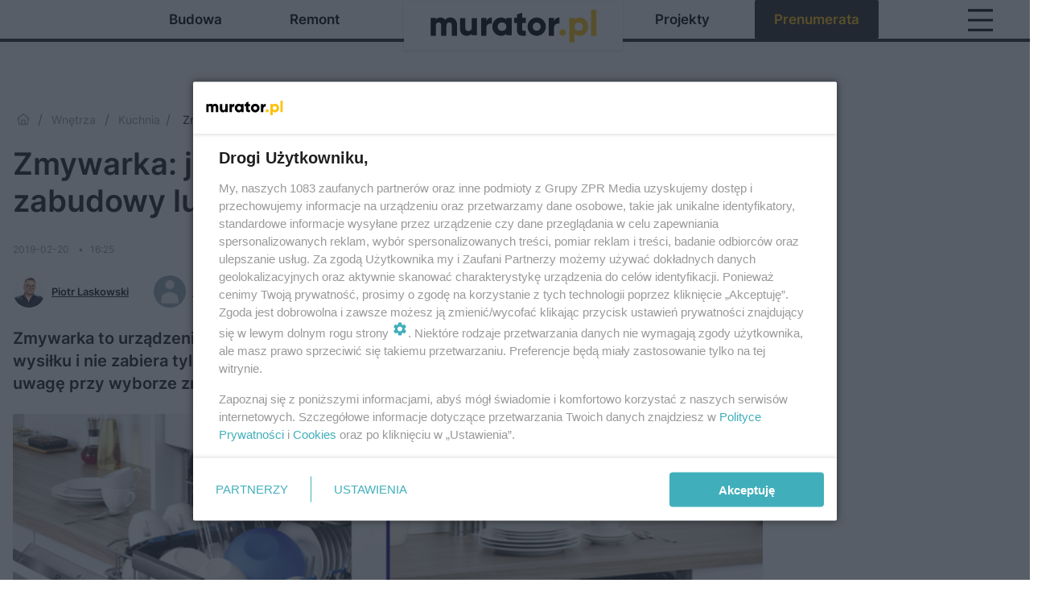

--- FILE ---
content_type: text/html; charset=utf-8
request_url: https://muratordom.pl/wnetrza/kuchnia/zmywarka-jaka-kupic-wybieramy-zmywarke-do-zabudowy-i-wolnostojaca-aa-HUxX-NSxf-7QjF.html
body_size: 25219
content:

<!DOCTYPE html>
<html lang="pl">
    <head>
        <meta charset="utf-8">
        <meta http-equiv="X-UA-Compatible" content="IE=edge">

        

        <!-- Favicon -->
<link rel="shortcut icon" href="/favicon.ico"/>
<link rel="icon" type="image/x-icon" sizes="96x96" href="/favicon_96x96.ico" />
<link rel="icon" type="image/x-icon" sizes="192x192" href="/favicon_192x192.ico" />

<!-- Apple Touch Icon -->
<link rel="apple-touch-icon" sizes="180x180" href="/apple-touch-icon.png" />
<link rel="apple-touch-icon" sizes="192x192" href="/web-app-manifest-192x192.png" />
<link rel="apple-touch-icon" sizes="512x512" href="/web-app-manifest-512x512.png" />

        
    
<link href="/media/desktop/zpr_layouts_web/css/wide_plugins.css?__1.2798.11" rel="stylesheet" type="text/css" />



        


  <link rel="stylesheet" type="text/css" href="/topboard.css">
  <script src="/media/desktop/zpr_layouts_web/js/topboard.js?__1.2798.11" async></script>



        
        

        <!-- hook_header_css -->
        
            <!-- HTML_CODE -->
<link rel="preload" href="https://smart.idmnet.pl/consent/v3/vendor-list.json" as="fetch" crossorigin="anonymous">
<!-- RENDER_LINK -->


    <link rel="preconnect"  href="https://smart.idmnet.pl/"  >

    <link rel="preconnect"  href="https://cdn.galleries.smcloud.net/"  >

    <link rel="preconnect"  href="https://cdn.files.smcloud.net/"  >

    <link rel="preconnect"  href="https://cdn2.pollster.pl/"  >

    <link rel="preconnect"  href="//pagead2.googlesyndication.com/"  >

    <link rel="preconnect"  href="//idm.hit.gemius.pl/"  >

    <link rel="preconnect"  href="https://architektura.muratorplus.pl/"  >

    <link rel="preconnect"  href="https://projekty.muratordom.pl/"  >

    <link rel="preconnect"  href="https://miesiecznik.murator.pl/"  >



<!-- RENDER_LINK -->


    <link rel="dns-prefetch"  href="https://smart.idmnet.pl/"  >

    <link rel="dns-prefetch"  href="https://cdn.galleries.smcloud.net/"  >

    <link rel="dns-prefetch"  href="https://cdn.files.smcloud.net/"  >

    <link rel="dns-prefetch"  href="https://cdn2.pollster.pl/"  >

    <link rel="dns-prefetch"  href="//pagead2.googlesyndication.com/"  >

    <link rel="dns-prefetch"  href="//idm.hit.gemius.pl/"  >

    <link rel="dns-prefetch"  href="https://architektura.muratorplus.pl/"  >

    <link rel="dns-prefetch"  href="https://projekty.muratordom.pl/"  >

    <link rel="dns-prefetch"  href="https://miesiecznik.murator.pl/"  >



<!-- RENDER_CSS -->


    <link rel="stylesheet" type="text/css" href="/media/muratordom/desktop/css/styleguide_muratordom2025.css?__1.2798.11"  >



        
        <!-- /hook_header_css -->

        <!--[if IE]>
        <link rel="stylesheet" type="text/css" href="/media/css/ie.css?__1.2798.11">
        <![endif]-->

        <!-- ticket112510 do przeniesienia w ramach porzadkowania analityki -->
        <script>
    class ViewSourceManager {
        constructor() {
            this.referrerUrl = document.referrer;
            this.currentDomain = window.location.hostname
            this.pageUrl = window.location.href
            this.sourceCookieName = "pageViewSource"
        }

        setCookie() {
            const sourceCookieValue = this.getSourceCookie()
            const mainDomain = this.getMainDomainName()

            if (this.sourceCookieExist(sourceCookieValue)) {
                this.updateCookie(sourceCookieValue, mainDomain)
            } else {
                const source = this.getSource()
                this.createCookie(source, mainDomain)
            }
        }

        getMainDomainName() {
            return this.currentDomain.substring(this.currentDomain.lastIndexOf(".", this.currentDomain.lastIndexOf(".") - 1) + 1);
        }

        getSourceCookie() {
            let sourceCookie = {};
            document.cookie.split(';').forEach(function(el) {
                let [key, value] = el.split('=');
                sourceCookie[key.trim()] = value;
            })
            return sourceCookie[this.sourceCookieName];
        }

        sourceCookieExist(sourceCookieValue) {
            return (typeof sourceCookieValue !== "undefined")
        }

        updateCookie(sourceCookieValue, mainDomain) {
            const reInt = /\d+/;
            let currentCount = null;
            let lastCount = sourceCookieValue.match(reInt);
            currentCount = parseInt(lastCount[0]) > 9 ? 10 : parseInt(lastCount[0]) + 1;
            console.log("lastCount: "+lastCount+"; currentCount: "+currentCount)
            let updatedSourceValue = sourceCookieValue.replace(lastCount, currentCount)
            document.cookie = `${this.sourceCookieName}=${updatedSourceValue};domain=${mainDomain};path=/`;
        }

        // order must be maintained
        getSource() {
            if (this.pageUrl.includes("utm_medium=push")) {
                return "push"
            }
            if (this.pageUrl.includes("utm_source=facebook") || this.pageUrl.includes("utm_medium=paidsocial")) {
                return "paid_facebook"
            }
            if (this.isDirect()) {
                return "direct"
            }
            if (this.referrerUrl.includes("quicksearchbox") || this.referrerUrl.includes("googleapis")) {
                return "google_discover"
            }
            if (this.referrerUrl.includes("www.google.")) {
                return "google_search"
            }
            if (this.referrerUrl.includes(".facebook.com")) {
                return "facebook"
            }
            return "other"
        }

        isDirect() {
            return (this.pageUrl === `https://www.${this.currentDomain}/` && (this.referrerUrl.includes("//www.google")) || this.referrerUrl === "")
        }

        createCookie(source, mainDomain) {
            document.cookie = `${this.sourceCookieName}=${source}_1;domain=${mainDomain};path=/`;
        }
    }

    const viewSourceManagerInstance = new ViewSourceManager()
    viewSourceManagerInstance.setCookie()
</script>

        <script>
var dataLayer = typeof dataLayer === "undefined" ? [] : dataLayer;
dataLayer.forEach((element, index) => {
    if ("objectId" in element || "objectType" in element) {
      delete dataLayer[index];
    }
  });
</script>
        <!-- hook_header_meta -->
        
            <!-- META_TITLE -->
<title>Zmywarka: jaką kupić? Wybieramy zmywarkę do zabudowy lub wolnostojącą - murator.pl</title>
<!-- META -->
<meta name="description" content="Zmywarka to urządzenie niezbędne w kuchni. Korzystanie z niej na pewno wymaga mniej wysiłku i nie zabiera tyle czasu co ręczne mycie naczyń. Jaką kupić zmywarkę...">

<!-- OPENGRAPH -->

    
        
            <link rel="preload" as="image" href="https://cdn.galleries.smcloud.net/t/galleries/gf-882j-sYYo-fELV_zmywarka-electrolux-1008x442.png" fetchpriority="high" />
        
    

<meta name="twitter:card" content="summary"/>
<meta property="og:title" content="Zmywarka: jaką kupić? Wybieramy zmywarkę do zabudowy lub wolnostojącą" />
<meta property="og:url" content="https://muratordom.pl/wnetrza/kuchnia/zmywarka-jaka-kupic-wybieramy-zmywarke-do-zabudowy-i-wolnostojaca-aa-HUxX-NSxf-7QjF.html" />
<meta property="og:type" content="Article" />

<meta property="og:image" content="https://cdn.galleries.smcloud.net/t/galleries/gf-882j-sYYo-fELV_zmywarka-electrolux-1008x442.png" />
<meta name="twitter:image" content="https://cdn.galleries.smcloud.net/t/galleries/gf-882j-sYYo-fELV_zmywarka-electrolux-1008x442.png" />

<meta property="og:description" content="Zmywarka to urządzenie niezbędne w kuchni. Korzystanie z niej na pewno wymaga mniej wysiłku i nie zabiera tyle czasu co ręczne mycie naczyń. Jaką kupić zmywarkę..." />
<meta name="robots" content="max-image-preview:large">
<script>
    
    var dataLayer = typeof dataLayer === "undefined" ? [] : dataLayer;
    dataLayer.push(
        {"objectId": "aa-HUxX-NSxf-7QjF", "objectType": "article", "title": "Zmywarka: jak\u0105 kupi\u0107? Wybieramy zmywark\u0119 do zabudowy lub wolnostoj\u0105c\u0105", "author": "Urszula Bajorek, Piotr Laskowski", "authorId": "at-DEQh-d337-dC3S, at-DnUw-qu9Z-cEqj", "pubdate": "2019-02-20T16:25+01:00", "createdDate": "2019-02-20T14:52+01:00", "editDate": "2020-03-16T10:47+01:00", "blockVideoOn": false, "blockGalleryOn": true, "blockQuizOn": true, "customOption": "", "zprShopping": false, "publish": true, "adult": false, "container": "pa-iARZ-evaw-LaDL", "articleTemplate": "Domy\u015blny", "articleTags": "", "articleBlockCount": 16, "feedCount": 5, "articleSponsor": "", "sponsorType": "Brak", "openingComponent": "zdj\u0119cia", "articleOriginalObjectId": "aa-HUxX-NSxf-7QjF", "articleContainerAdd": "", "articleSpecialMark": "Urszula Bajorek, Piotr Laskowski", "articleBlocks": "Tekst, Zdj\u0119cie, Tekst, Galeria, Tekst, Tekst, Tekst, Tekst, Tekst, Bloczek wyr\u00f3\u017cnienie, Tekst, Tekst, Bloczek wyr\u00f3\u017cnienie, Polecany Artyku\u0142, Polecany Artyku\u0142, Quiz Prawda/Fa\u0142sz", "hideLeadObject": false}
    )
    
</script>
<script>
    
</script>
<script>
var dataLayer = typeof dataLayer === "undefined" ? [] : dataLayer;

dataLayer.forEach((element, index) => {
    if ("adblockStatus" in element || "section" in element) {
      delete dataLayer[index];
    }
  });

dataLayer.push({
    adblockStatus: typeof idmNetAdblockStatus === "undefined" ? "off" : "on",
    url: window.location.href,
})

dataLayer.push(
    {"domain": "muratordom.pl", "dynamic": false, "adsOffStatus": false, "isPaid": false, "section": "muratordom_kuchnia,muratordom_wnetrza,muratordom", "pageType": "article"}
)

const sourceValForPrism = typeof viewSourceManagerInstance !== "undefined" ? viewSourceManagerInstance.getSourceCookie() : null;
if (sourceValForPrism) {
  dataLayer.push({sourcePrism:sourceValForPrism});
}

</script>
        
        <!-- /hook_header_meta -->

        
    <script charset="UTF-8" src="https://s-eu-1.pushpushgo.com/js/63db9f96ebf202394fa5a4ee.js" async></script>



        

        
<!-- Google Tag Manager -->
<script>(function(w,d,s,l,i){w[l]=w[l]||[];w[l].push({'gtm.start':
new Date().getTime(),event:'gtm.js'});var f=d.getElementsByTagName(s)[0],
j=d.createElement(s),dl=l!='dataLayer'?'&l='+l:'';j.async=true;j.src=
'https://www.googletagmanager.com/gtm.js?id='+i+dl;f.parentNode.insertBefore(j,f);
})(window,document,'script','dataLayer','GTM-KWNDTHN');</script>
<!-- End Google Tag Manager -->
<script>
function ads_slot_responded(){
	dataLayer.push({event: "slot_response_received_event"})
}

function ads_slot_requested(){
	dataLayer.push({event: "slot_requested_event"})
}

function addEventListenerOnce(event, fn) {
var func = function () {
	googletag.pubads().removeEventListener(event, func);
	fn();
};
googletag.pubads().addEventListener(event, func);
}
	window.googletag = window.googletag || {cmd: []};
	googletag.cmd.push(function() {
    dataLayer.push({event: "gam_library_loaded"})
	addEventListenerOnce("slotRequested", ads_slot_requested)
	addEventListenerOnce("slotResponseReceived", ads_slot_responded)
	})
</script>



        
        
            <!-- Facebook Pixel Code -->
<script>
    !function(f,b,e,v,n,t,s)
    {if(f.fbq)return;n=f.fbq=function(){n.callMethod?
    n.callMethod.apply(n,arguments):n.queue.push(arguments)};
    if(!f._fbq)f._fbq=n;n.push=n;n.loaded=!0;n.version="2.0";
    n.queue=[];t=b.createElement(e);t.async=!0;
    t.src=v;s=b.getElementsByTagName(e)[0];
    s.parentNode.insertBefore(t,s)}(window, document,"script",
    "https://connect.facebook.net/en_US/fbevents.js");
    fbq("init", "587907341382093");
    fbq("track", "PageView");
</script>
<noscript>
    <img height="1" width="1" style="display:none"
        src="https://www.facebook.com/tr?id=587907341382093&amp;ev=PageView&amp;noscript=1"/>
</noscript>
<!-- End Facebook Pixel Code -->
        

        <!-- hook_header -->
        
            <!-- CMP -->

<script>
/*******TCF 2.0******************/
window.sas_idmnet = window.sas_idmnet || {};
window.sas_idmnet.cmd = window.sas_idmnet.cmd || [];

// Wywołanie okna z konsoli  window.__tcfapi("displayCmpModal", 2, () => {});   do wykorzystania  np. pod przyciski  na stronie  w polityce cookie.

if (!sas_idmnet.tcf2){
  sas_idmnet.tcf2 = 1;

  window.cmpConfig = {
    worker: {
      cmpID: 225,
      iabVendorUrl: "https://smart.idmnet.pl/consent/",
      googleVendorUrl: "https://smart.idmnet.pl/consent/google-vendors.json",
      locale: "pl",
    },
    ui: {
      logoUrl: "https://muratordom.pl/media/muratordom/desktop/images/logo-muratordom.svg",
      consentText: "https://smart.idmnet.pl/consent/consent-grupazpr.json",
      theme: {
        textColor: "#000",
        secondaryTextColor: "#999",
        primaryColor: "#41afbb",
      },
    },
  };
  /*********************/
  "use strict";!function(){var e=function(){var e,t="__tcfapiLocator",a=[],r=window;for(;r;){try{if(r.frames[t]){e=r;break}}catch(e){}if(r===window.top)break;r=r.parent}e||(!function e(){var a=r.document,n=!!r.frames[t];if(!n)if(a.body){var s=a.createElement("iframe");s.style.cssText="display:none",s.name=t,s.id="iframe",a.body.appendChild(s)}else setTimeout(e,5);return!n}(),r.__tcfapi=function(){for(var e,t=arguments.length,r=new Array(t),n=0;n<t;n++)r[n]=arguments[n];if(!r.length)return a;if("setGdprApplies"===r[0])r.length>3&&2===parseInt(r[1],10)&&"boolean"==typeof r[3]&&(e=r[3],"function"==typeof r[2]&&r[2]("set",!0));else if("ping"===r[0]){var s={gdprApplies:e,cmpLoaded:!1,cmpStatus:"stub"};"function"==typeof r[2]&&r[2](s)}else a.push(r)},r.addEventListener("message",function(e){var t="string"==typeof e.data,a={};try{a=t?JSON.parse(e.data):e.data}catch(e){}var r=a.__tcfapiCall;r&&window.__tcfapi(r.command,r.version,function(a,n){var s={__tcfapiReturn:{returnValue:a,success:n,callId:r.callId}};t&&(s=JSON.stringify(s)),e&&e.source&&e.source.postMessage&&e.source.postMessage(s,"*")},r.parameter)},!1))};"undefined"!=typeof module?module.exports=e:e()}();
  /*********************/
}
</script>
<script type = "text/javascript" src="https://smart.idmnet.pl/consent/cmp-widget-latest.js" charset="UTF-8" async fetchpriority="high"> </script>
<!-- ADS_HEAD -->

    <!-- SmartAdServer -->





<!-- SmartAdServer -->
 <!-- Wyłączenie ładowania zewnętrznych rzeczy -->
<script>
  var sas_idmnet = sas_idmnet || {}; sas_idmnet.cmd = sas_idmnet.cmd || [];
  var sas = sas || {}; sas.cmd = sas.cmd || [];
  var NzpPyBmOTGuZ = NzpPyBmOTGuZ || false;
</script>


<script id="gptScript" async src="https://securepubads.g.doubleclick.net/tag/js/gpt.js"></script>





  <script type="text/javascript" src="//smart.idmnet.pl/56721/smartConfig_599820.js" async fetchpriority="high"></script>



<script type="text/javascript" src="//cdn2.pollster.pl/nw.js" async></script>

  <script type="text/javascript" src="//smart.idmnet.pl/prebidBoilerplate.js" async fetchpriority="high"></script>

<!-- /SmartAdServer -->
  
  <script type="text/javascript">
    var wbtg_value = 'cat=wnetrza;subc=kuchnia;art=aa-HUxX-NSxf-7QjF;notsafety=[omd_mcdonalds_wojna]';
    const sourceValForGAM = typeof viewSourceManagerInstance !== "undefined" ? viewSourceManagerInstance.getSourceCookie() : null;
    wbtg_value = sourceValForGAM ? `${wbtg_value};source=${sourceValForGAM}` : wbtg_value;
  </script>
  



    <!-- InStream -->








    <!-- InVideoGam -->


    <!-- ToWideo -->

<!-- end ToWideo -->


    <!-- FloorAd -->


    <!-- InAudio -->








    <!-- InAudioStreamGam -->

<link rel="stylesheet" type="text/css" href="/media/desktop/zpr_ads_web/css/videojs.ima.turbo.css?__1.2798.11">




<!-- CANONICAL -->

<link rel="canonical" href="https://muratordom.pl/wnetrza/kuchnia/zmywarka-jaka-kupic-wybieramy-zmywarke-do-zabudowy-i-wolnostojaca-aa-HUxX-NSxf-7QjF.html" />

<!-- HTML_CODE -->
<script type="text/javascript">!(function(q,_name){q[_name]=q[_name]||function k(){(k.q=k.q||[]).push(arguments)},q[_name].v=q[_name].v||2,q[_name].s="1";!(function(q,k,F,H){function m(F,H){try{m=q.localStorage,(F=JSON.parse(m[decodeURI(decodeURI("%256%37%65%74%25%349t%2565%6d"))]("_aQS02ODNGMDBCMDBBNzMzMDRFODdEMDZDN0YtMw")).lgk||[])&&(H=q[k].pubads())&&F.forEach((function(q){q&&q[0]&&H.setTargeting(q[0],q[1]||"")}))}catch(N){}var m}try{(H=q[k]=q[k]||{}).cmd=H.cmd||[],typeof H.pubads===F?m():typeof H.cmd.unshift===F?H.cmd.unshift(m):H.cmd.push(m)}catch(N){}})(window,decodeURI(decodeURI("%67oo%67l%65t%61%25%36%37")),"function");;})(window,decodeURI(decodeURI("a%64%6d%25%369%72%25%361l")));!(function(q,k,F,H){F=q.createElement(k),q=q.getElementsByTagName(k)[0],F.async=1,F.src="https://urbanlaurel.com/assets/js/k3msjrqhm8yg-prod.js",(H=0)&&H(F),q.parentNode.insertBefore(F,q)})(document,"script");</script>
        
        <!-- /hook_header -->
        <!-- hook_header_extended -->
        
            

<link rel="preload" href="/media/desktop/css/quizv3.css?__1.2798.11" as="style">
<link rel="stylesheet" href="/media/desktop/css/quizv3.css?__1.2798.11" media="print" onload="this.media='all'" >
<noscript><link rel="stylesheet" href="/media/desktop/css/quizv3.css?__1.2798.11" ></noscript>

    <script  type="text/javascript">
        window._taboola = window._taboola || [];
        _taboola.push({ article:'auto'});
        !function (e, f, u, i) {
          if (!document.getElementById(i)){
            e.async = 1;
            e.src = u;
            e.id = i;
            f.parentNode.insertBefore(e, f);
          }
        }(document.createElement('script'),
        document.getElementsByTagName('script')[0],
        '//cdn.taboola.com/libtrc/timezpr-network/loader.js',
        'tb_loader_script');
        if(window.performance && typeof window.performance.mark == 'function')
          {window.performance.mark('tbl_ic');}
    </script>


        
        <!-- /hook_header_extended -->

        

        <!-- marfeel-static -->
<script type="text/javascript">
!function(){"use strict";function e(e){var t=!(arguments.length>1&&void 0!==arguments[1])||arguments[1],c=document.createElement("script");c.src=e,t?c.type="module":(c.async=!0,c.type="text/javascript",c.setAttribute("nomodule",""));var n=document.getElementsByTagName("script")[0];n.parentNode.insertBefore(c,n)}!function(t,c){!function(t,c,n){var a,o,r;n.accountId=c,null!==(a=t.marfeel)&&void 0!==a||(t.marfeel={}),null!==(o=(r=t.marfeel).cmd)&&void 0!==o||(r.cmd=[]),t.marfeel.config=n;var i="https://sdk.mrf.io/statics";e("".concat(i,"/marfeel-sdk.js?id=").concat(c),!0),e("".concat(i,"/marfeel-sdk.es5.js?id=").concat(c),!1)}(t,c,arguments.length>2&&void 0!==arguments[2]?arguments[2]:{})}(window,2716,{} /* Config */)}();
const isMarfeelInitialized = true;
</script>


        <!-- no-1086 -->
    </head>

    <body class="article-layout scroller blue search wide  re-menu" >
        
<!-- Google Tag Manager (noscript) -->
<noscript><iframe src="https://www.googletagmanager.com/ns.html?id=GTM-KWNDTHN"
height="0" width="0" style="display:none;visibility:hidden"></iframe></noscript>
<!-- End Google Tag Manager (noscript) -->



        <div class="dummy_header" style="display: none;"></div>

        
            <div id='hook_body_start'><!-- ADS adblock -->

</div>
        

        <!-- stylebook topboard -->
        <section>
            <div class="zpr_box_topboard muratordom-pl_topboard" id="hook_box_topboard">
                <!-- hook_box_topboard -->
                
                    <!-- ADS top_0 -->

    <!-- SmartAdServer -->











<div id="top_0" class="zpr_top_0">
    
        <script type="text/javascript">
        try {
            sas_idmnet.cmd.push(function(){ sas_idmnet.release("top_0"); });
        } catch (ReferenceError) {console.log('Reklamy są wyłączone.');}
        </script>
    
</div>




<!-- ADS m_top_0 -->


                
                <!-- /hook_box_topboard -->
            </div>
        </section>
        <!--- / stylebook topboard -->

        <!-- gl_plugin header -->
        <header class="gl_plugin header">
            <!-- hook_top -->
            
                <div id='hook_top'>



<div class="header-bar-wrapper">
    <div class="header-bar">
        
        <div class="header-bar__logo">
        <a href="/" >
            <img rel="preload" src="/media/muratordom/desktop/images/muratordom-logo2025.svg" alt="Murator"
             width="353" 
             height="76" 
            >
        </a>
        </div>
        
        
        <div class="bottom-tap-bar">
            
            <a href="https://muratordom.pl/budowa/" title="Budowa"  >
                <div class="bottom-tap-bar-item construction">
                    <div class="bottom-tap-bar-item__icon">
                        <img width="34" height="34" src="/media/muratordom/desktop/images/tapbar-trowel-bricks.svg" alt="Budowa">
                    </div>
                    <div class="bottom-tap-bar-item__text">
                        <span>Budowa</span>
                    </div>
                </div>
            </a>
            
            <a href="https://muratordom.pl/remont-domu/" title="Remont"  >
                <div class="bottom-tap-bar-item renovation">
                    <div class="bottom-tap-bar-item__icon">
                        <img width="34" height="34" src="/media/muratordom/desktop/images/tapbar-paint-roller.svg" alt="Remont">
                    </div>
                    <div class="bottom-tap-bar-item__text">
                        <span>Remont</span>
                    </div>
                </div>
            </a>
            
            <a href="https://projekty.muratordom.pl" title="Projekty"  >
                <div class="bottom-tap-bar-item interiors">
                    <div class="bottom-tap-bar-item__icon">
                        <img width="34" height="34" src="/media/muratordom/desktop/images/home.svg" alt="Projekty">
                    </div>
                    <div class="bottom-tap-bar-item__text">
                        <span>Projekty</span>
                    </div>
                </div>
            </a>
            
            <a href="https://prenumerata.murator.pl/online-druk/" title="Prenumerata"  >
                <div class="bottom-tap-bar-item prenumerata">
                    <div class="bottom-tap-bar-item__icon">
                        <img width="34" height="34" src="/media/muratordom/desktop/images/tapbar-shopping-cart.svg" alt="Prenumerata">
                    </div>
                    <div class="bottom-tap-bar-item__text">
                        <span>Prenumerata</span>
                    </div>
                </div>
            </a>
            
            <div class="bottom-tap-bar-item dots">
                <div class="bottom-tap-bar-item__dots">
                    ...
                </div>
            </div>
        </div>
        
    </div>
</div>
<div class="bottom-tap-menu hide">
    <ul>
    
        <li>
            <a href="https://muratordom.pl/grupa-murator/" >Grupa Murator</a>
            
        </li>
    
        <li>
            <a href="https://poradniki.murator.pl/" >Poradniki</a>
            
        </li>
    
        <li>
            <a href="https://muratordom.pl/ludzie-i-firmy/" >Ludzie i firmy</a>
            
        </li>
    
        <li>
            <a href="https://muratordom.pl/przed-budowa/" >Przed budową</a>
            
            <ul class="subnav cat-przed-budowa">
            
                
                    <li>
                        <a href="https://muratordom.pl/przed-budowa/dzialka/">Działka</a>
                    </li>
                
            
                
                    <li>
                        <a href="https://muratordom.pl/przed-budowa/wybor-projektu/">Wybór projektu</a>
                    </li>
                
            
                
                    <li>
                        <a href="https://muratordom.pl/przed-budowa/organizacja-budowy/">Organizacja budowy</a>
                    </li>
                
            
                
                    <li>
                        <a href="https://muratordom.pl/przed-budowa/z-doswiadczen-budujacych/">Z doświadczeń budujących</a>
                    </li>
                
            
                
                    <li>
                        <a href="https://muratordom.pl/przed-budowa/prezentacje-domow/">Prezentacje domów</a>
                    </li>
                
            
            </ul>
        
        </li>
    
        <li>
            <a href="https://muratordom.pl/budowa/" >Budowa</a>
            
            <ul class="subnav cat-budowa">
            
                
                    <li>
                        <a href="https://muratordom.pl/budowa/fundamenty/">Fundamenty</a>
                    </li>
                
            
                
                    <li>
                        <a href="https://muratordom.pl/budowa/piwnica/">Piwnica</a>
                    </li>
                
            
                
                    <li>
                        <a href="https://muratordom.pl/budowa/sciany-murowane/">Ściany murowane</a>
                    </li>
                
            
                
                    <li>
                        <a href="https://muratordom.pl/budowa/kominy/">Kominy</a>
                    </li>
                
            
                
                    <li>
                        <a href="https://muratordom.pl/budowa/stropy-balkony-schody/">Stropy, balkony, schody</a>
                    </li>
                
            
                
                    <li>
                        <a href="https://muratordom.pl/budowa/dach/">Dach</a>
                    </li>
                
            
                
                    <li>
                        <a href="https://muratordom.pl/budowa/okna/">Okna</a>
                    </li>
                
            
                
                    <li>
                        <a href="https://muratordom.pl/budowa/drzwi/">Drzwi</a>
                    </li>
                
            
                
                    <li>
                        <a href="https://muratordom.pl/budowa/garaz/">Garaż</a>
                    </li>
                
            
                
                    <li>
                        <a href="https://muratordom.pl/budowa/dom-energooszczedny/">Dom energooszczędny</a>
                    </li>
                
            
                
                    <li>
                        <a href="https://muratordom.pl/budowa/domy-drewniane/">Domy drewniane</a>
                    </li>
                
            
                
                    <li>
                        <a href="https://muratordom.pl/budowa/inne-technologie-budowlane/">Inne technologie budowlane</a>
                    </li>
                
            
                
                    <li>
                        <a href="https://muratordom.pl/budowa/elewacja/">Elewacja</a>
                    </li>
                
            
            </ul>
        
        </li>
    
        <li>
            <a href="https://muratordom.pl/instalacje/" >Instalacje</a>
            
            <ul class="subnav cat-instalacje">
            
                
                    <li>
                        <a href="https://muratordom.pl/instalacje/ogrzewanie-domu/">Ogrzewanie domu</a>
                    </li>
                
            
                
                    <li>
                        <a href="https://muratordom.pl/instalacje/ogrzewanie-paliwami-stalymi/">Ogrzewanie paliwami stałymi</a>
                    </li>
                
            
                
                    <li>
                        <a href="https://muratordom.pl/instalacje/ogrzewanie-gazowe/">Ogrzewanie gazowe</a>
                    </li>
                
            
                
                    <li>
                        <a href="https://muratordom.pl/instalacje/ogrzewanie-elektryczne/">Ogrzewanie elektryczne</a>
                    </li>
                
            
                
                    <li>
                        <a href="https://muratordom.pl/instalacje/ogrzewanie-olejowe/">Ogrzewanie olejowe</a>
                    </li>
                
            
                
                    <li>
                        <a href="https://muratordom.pl/instalacje/ogrzewanie-podlogowe/">Ogrzewanie podłogowe</a>
                    </li>
                
            
                
                    <li>
                        <a href="https://muratordom.pl/instalacje/kominki/">Kominki</a>
                    </li>
                
            
                
                    <li>
                        <a href="https://muratordom.pl/instalacje/kolektory-sloneczne/">Kolektory słoneczne</a>
                    </li>
                
            
                
                    <li>
                        <a href="https://muratordom.pl/instalacje/pompy-ciepla/">Pompy ciepła</a>
                    </li>
                
            
                
                    <li>
                        <a href="https://muratordom.pl/instalacje/fotowoltaika/">Fotowoltaika</a>
                    </li>
                
            
                
                    <li>
                        <a href="https://muratordom.pl/instalacje/instalacja-grzewcza/">Instalacja grzewcza</a>
                    </li>
                
            
                
                    <li>
                        <a href="https://muratordom.pl/instalacje/instalacja-elektryczna/">Instalacja elektryczna</a>
                    </li>
                
            
                
                    <li>
                        <a href="https://muratordom.pl/instalacje/wentylacja-i-klimatyzacja/">Wentylacja i klimatyzacja</a>
                    </li>
                
            
                
                    <li>
                        <a href="https://muratordom.pl/instalacje/instalacja-wodna/">Instalacja wodna</a>
                    </li>
                
            
                
                    <li>
                        <a href="https://muratordom.pl/instalacje/instalacja-kanalizacyjna/">Instalacja kanalizacyjna</a>
                    </li>
                
            
                
                    <li>
                        <a href="https://muratordom.pl/instalacje/inteligentny-dom/">Inteligentny dom</a>
                    </li>
                
            
                
                    <li>
                        <a href="https://muratordom.pl/instalacje/inne-instalacje/">Inne instalacje</a>
                    </li>
                
            
                
                    <li>
                        <a href="https://muratordom.pl/instalacje/przylacza/">Przyłącza</a>
                    </li>
                
            
            </ul>
        
        </li>
    
        <li>
            <a href="https://muratordom.pl/remont-domu/" >Remont</a>
            
            <ul class="subnav cat-remont">
            
                
                    <li>
                        <a href="https://muratordom.pl/remont-domu/termomodernizacja/">Termomodernizacja</a>
                    </li>
                
            
                
                    <li>
                        <a href="https://muratordom.pl/remont-domu/remonty-dachu/">Remonty dachu</a>
                    </li>
                
            
                
                    <li>
                        <a href="https://muratordom.pl/remont-domu/remonty-elewacji/">Remonty elewacji</a>
                    </li>
                
            
                
                    <li>
                        <a href="https://muratordom.pl/remont-domu/remonty-instalacji/">Remonty instalacji</a>
                    </li>
                
            
                
                    <li>
                        <a href="https://muratordom.pl/remont-domu/problemy-z-wilgocia-i-zagrzybieniem/">Problemy z wilgocią i zagrzybieniem</a>
                    </li>
                
            
                
                    <li>
                        <a href="https://muratordom.pl/remont-domu/odnawianie-wnetrz/">Odnawianie wnętrz</a>
                    </li>
                
            
                
                    <li>
                        <a href="https://muratordom.pl/remont-domu/sprzet-i-narzedzia/">Sprzęt i narzędzia</a>
                    </li>
                
            
                
                    <li>
                        <a href="https://muratordom.pl/remont-domu/eksploatacja-domu/">Eksploatacja domu</a>
                    </li>
                
            
                
                    <li>
                        <a href="https://muratordom.pl/remont-domu/przebudowa/">Przebudowa</a>
                    </li>
                
            
            </ul>
        
        </li>
    
        <li>
            <a href="https://muratordom.pl/wnetrza/" >Wnętrza</a>
            
            <ul class="subnav cat-wnetrza">
            
                
                    <li>
                        <a href="https://muratordom.pl/wnetrza/projekty-i-aranzacje/">Projekty i aranżacje</a>
                    </li>
                
            
                
                    <li>
                        <a href="https://muratordom.pl/wnetrza/prace-wykonczeniowe/">Prace wykończeniowe</a>
                    </li>
                
            
                
                    <li>
                        <a href="https://muratordom.pl/wnetrza/dekoracje/">Dekoracje</a>
                    </li>
                
            
                
                    <li>
                        <a href="https://muratordom.pl/wnetrza/salon/">Salon</a>
                    </li>
                
            
                
                    <li>
                        <a href="https://muratordom.pl/wnetrza/kuchnia/">Kuchnia</a>
                    </li>
                
            
                
                    <li>
                        <a href="https://muratordom.pl/wnetrza/lazienka/">Łazienka</a>
                    </li>
                
            
                
                    <li>
                        <a href="https://muratordom.pl/wnetrza/sypialnia/">Sypialnia</a>
                    </li>
                
            
                
                    <li>
                        <a href="https://muratordom.pl/wnetrza/pokoj-dzieciecy/">Pokój dziecięcy</a>
                    </li>
                
            
                
                    <li>
                        <a href="https://muratordom.pl/wnetrza/inne-pomieszczenia/">Inne pomieszczenia</a>
                    </li>
                
            
                
                    <li>
                        <a href="https://muratordom.pl/wnetrza/poddasze/">Poddasze</a>
                    </li>
                
            
            </ul>
        
        </li>
    
        <li>
            <a href="https://muratordom.pl/ogrod/" >Ogród</a>
            
            <ul class="subnav cat-ogrod">
            
                
                    <li>
                        <a href="https://muratordom.pl/ogrod/aranzacja-ogrodu/">Aranżacja ogrodu</a>
                    </li>
                
            
                
                    <li>
                        <a href="https://muratordom.pl/ogrod/nawierzchnie/">Nawierzchnie</a>
                    </li>
                
            
                
                    <li>
                        <a href="https://muratordom.pl/ogrod/ogrodzenia/">Ogrodzenia</a>
                    </li>
                
            
                
                    <li>
                        <a href="https://muratordom.pl/ogrod/wiaty-i-altany/">Wiaty i altany</a>
                    </li>
                
            
                
                    <li>
                        <a href="https://muratordom.pl/ogrod/ogrody-zimowe/">Ogrody zimowe</a>
                    </li>
                
            
                
                    <li>
                        <a href="https://muratordom.pl/ogrod/rosliny/">Rośliny</a>
                    </li>
                
            
                
                    <li>
                        <a href="https://muratordom.pl/ogrod/narzedzia-ogrodnicze/">Narzędzia ogrodnicze</a>
                    </li>
                
            
                
                    <li>
                        <a href="https://muratordom.pl/ogrod/pielegnacja-roslin/">Pielęgnacja roślin</a>
                    </li>
                
            
                
                    <li>
                        <a href="https://muratordom.pl/ogrod/eko-ogrod/">Eko ogród</a>
                    </li>
                
            
                
                    <li>
                        <a href="https://muratordom.pl/ogrod/tarasy/">Tarasy</a>
                    </li>
                
            
                
                    <li>
                        <a href="https://muratordom.pl/ogrod/wyposazenie-ogrodu/">Wyposażenie ogrodu</a>
                    </li>
                
            
                
                    <li>
                        <a href="https://muratordom.pl/ogrod/porady-ogrodnicze/">Porady ogrodnicze</a>
                    </li>
                
            
            </ul>
        
        </li>
    
        <li>
            <a href="https://muratordom.pl/prawo/" >Prawo</a>
            
            <ul class="subnav cat-prawo">
            
                
                    <li>
                        <a href="https://muratordom.pl/prawo/formalnosci-budowlane/">Formalności budowlane</a>
                    </li>
                
            
                
                    <li>
                        <a href="https://muratordom.pl/prawo/finanse/">Finanse</a>
                    </li>
                
            
                
                    <li>
                        <a href="https://muratordom.pl/prawo/porady-prawne/">Porady prawne</a>
                    </li>
                
            
            </ul>
        
        </li>
    
        <li>
            <a href="https://forum.muratordom.pl" >Forum</a>
            
        </li>
    
        <li>
            <a href="https://miesiecznik.murator.pl/#utm_source=muratordom.pl&amp;utm_medium=link%20w%20menu&amp;utm_campaign=Murator%20Cyfrowy%20w%20menu%20Muratordom" >Miesięcznik</a>
            
        </li>
    
        <li>
            <a href="https://projekty.muratordom.pl/?utm_campaign=wspolpraca&amp;utm_source=murator.pl&amp;utm_medium=link_menu" >Projekty</a>
            
        </li>
    
        <li>
            <a href="https://tv.murator.mediateka.pl/" >   TV</a>
            
        </li>
    
        <li>
            <a href="/murator-remontuje/" >Murator Remontuje</a>
            
        </li>
    
        <li>
            <a href="/murator-ogroduje/" >Murator Ogroduje</a>
            
        </li>
    
    </ul>
</div></div>
            
            <!-- /hook_top -->
        </header>

        <section class="main__section">
            <!-- zpr_screening -->
            <div class="zpr_screening">
                <section>
                    <!-- zpr_combo -->
                    <div class="zpr_combo">
                        
                        <!-- zpr_top1 -->
                        <div class="zpr_box_top1" id="hook_box_top1">
                            <!-- hook_box_top1 -->
                            
                               <!-- ADS top_1 -->

    <!-- SmartAdServer -->











<div id="top_1" class="zpr_top_1">
    
        <script type="text/javascript">
        try {
            sas_idmnet.cmd.push(function(){ sas_idmnet.release("top_1"); });
        } catch (ReferenceError) {console.log('Reklamy są wyłączone.');}
        </script>
    
</div>





                            
                            <!-- /hook_box_top1 -->
                        </div>
                        <!-- /zpr_top1 -->
                        

                        <!-- zpr_sky -->
                        <div class="zpr_skyscrapper">
                            <div class="zpr_box_sky" id="hook_box_sky">
                                <!-- hook_box_sky -->
                                
                                    
                                
                                <!-- /hook_box_sky -->
                            </div>
                         </div>
                        <!-- /zpr_sky -->
                    </div>
                    <!-- /zpr_combo -->
                </section>

                <section>
                    <!-- gl_wrapper -->
                    <div class="gl_wrapper">

                        

                        <!-- hook_pre_content -->
                        
                            
                        
                        <!-- /hook_pre_content -->

                        
                        <!-- row -->
                        <div class="row">
                            <!-- col-8 -->
                            <div class="col col-8">
                                <div class="main-content">
                                    <!-- hook_content -->
                                    
                                        <div id='hook_content'><!-- BREADCRUMB_V2 -->
<section>
    <nav class="row">
        <ol class="breadcrumb_v2">
            <li class="breadcrumb_v2-item"><a href="/">Murator.pl</a></li>
            
                
                    <li class="breadcrumb_v2-item"><a href="/wnetrza/">Wnętrza</a></li>
                
            
                
                    <li class="breadcrumb_v2-item"><a href="/wnetrza/kuchnia/">Kuchnia</a></li>
                
            
                
                    <li class="breadcrumb_v2-item">Zmywarka: jaką kupić? Wybieramy zmywarkę do zabudowy lub wolnostojącą</li>
                
            
        </ol>
    </nav>
</section>
<script type="application/ld+json">
    {
        "@context": "https://schema.org",
        "@type": "BreadcrumbList",
        "itemListElement": [
        
            {"@type": "ListItem",
                "position": 1,
                "name": "Murator.pl",
                "item": "https://muratordom.pl/"
            },
        
        
            {"@type": "ListItem",
             "position": 2,
             "name": "Wnętrza",
             "item": "https://muratordom.pl/wnetrza/"
            },
        
            {"@type": "ListItem",
             "position": 3,
             "name": "Kuchnia",
             "item": "https://muratordom.pl/wnetrza/kuchnia/"
            },
        
            {"@type": "ListItem",
             "position": 4,
             "name": "Zmywarka: jaką kupić? Wybieramy zmywarkę do zabudowy lub wolnostojącą",
             "item": "https://muratordom.pl/wnetrza/kuchnia/zmywarka-jaka-kupic-wybieramy-zmywarke-do-zabudowy-i-wolnostojaca-aa-HUxX-NSxf-7QjF.html"
            }
        
        ]
    }
</script>

<!-- RICH_SNIPPET -->

<script type="application/ld+json">
{
    "@context": "http://schema.org",
    "headline": "Zmywarka: jaką kupić? Wybieramy zmywarkę do zabudowy lub wolnostojącą",
    "image": {
        "@type": "ImageObject",
        "url": "//cdn.galleries.smcloud.net/t/galleries/gf-882j-sYYo-fELV_zmywarka-electrolux-1008x442.png",
        "width": 1008,
        "height": 442
    },
    "author": [
        {"@type": "Person", "name": "Urszula Bajorek", "url": "//muratordom.pl/autor/urszula-bajorek-at-DEQh-d337-dC3S/"},{"@type": "Person", "name": "Piotr Laskowski", "url": "//muratordom.pl/autor/piotr-laskowski-at-DnUw-qu9Z-cEqj/"}
    ],
    "datePublished": "2019-02-20T16:25:17+01:00",
    "dateModified": "2020-03-16T10:47:37+01:00",
    "publisher": {
        "@type": "Organization",
        "name": "Murator.pl",
        "logo": {
            "@type": "ImageObject",
            "url": "https://muratordom.pl/media/muratordom/desktop/images/logo-muratordom.svg?c",
            "height": "52",
            "width": "262"
        }
    },
    "description": "Zmywarka to urządzenie niezbędne w kuchni. Korzystanie z niej na pewno wymaga mniej wysiłku i nie zabiera tyle czasu co ręczne mycie naczyń. Jaką kupić zmywarkę? Na co zwrócić uwagę przy wyborze zmywarki do zabudowy i wolnostojącej.",
    "mainEntityOfPage": "https://muratordom.pl/wnetrza/kuchnia/zmywarka-jaka-kupic-wybieramy-zmywarke-do-zabudowy-i-wolnostojaca-aa-HUxX-NSxf-7QjF.html",
    "sameAs": [
        
        "https://pl.wikipedia.org/wiki/Murator",
        
        "https://www.facebook.com/magazyn.murator/"
        
    ],
    
    
    
    
    
    
    
    
    "@type": "Article"
}
</script>
<!-- WIDE_ARTICLE_VIEW_LEAD_FIRST -->









<!--lewa kolumna-->
<div class="gl_plugin article">
    <article article_uid="aa-HUxX-NSxf-7QjF" page_uid="pa-iARZ-evaw-LaDL" class=" article__wide" data-video-position="20" data-dynamic="False" exclude_zpr_shopping="False">

       
       

       

    <!--tytul-->
    <div class="title">
        <h1>Zmywarka: jaką kupić? Wybieramy zmywarkę do zabudowy lub wolnostojącą</h1>
    </div>
    <!--/tytul-->

    <!--social+autor-->
    <div class="neck display-flex">
        <!--autor-->
        <div class="autor flex display-flex items-spaced-between">
            <!--authors-top-->
            
                




	<div class="article_authors_with_thumbnail">
	    
		
		    <div class="article_author">
		        
		            <a href="https://muratordom.pl/autor/piotr-laskowski-at-DnUw-qu9Z-cEqj/">
		                <div class="article__author__croppimg">
		                    <img src="https://cdn.authors.smcloud.net/t/authors/PL_at-DnUw-qu9Z-cEqj_148x196.jpg" alt="Piotr Laskowski" />
		                </div>
		            </a>
		        
				
		        <span class="h3">
		            <a href="https://muratordom.pl/autor/piotr-laskowski-at-DnUw-qu9Z-cEqj/">Piotr Laskowski</a>
		        </span>
		    </div>
		
	    
		
		    <div class="article_author">
		        
		            <a href="https://muratordom.pl/autor/urszula-bajorek-at-DEQh-d337-dC3S/">
		                <div class="article__author__croppimg__plug"></div>
		            </a>
		        
				
		        <span class="h3">
		            <a href="https://muratordom.pl/autor/urszula-bajorek-at-DEQh-d337-dC3S/">Urszula Bajorek</a>
		        </span>
		    </div>
		
	    
	</div>




            
            <!--/authors-top-->

            
            <span id="timezone" title="Europe/Warsaw" class="">
                <span class="h3 pub_time_date" >2019-02-20</span>
                <span class="h3 pub_time_hours_minutes">16:25</span>
            </span>
            

            
        </div>

        
        <!--Comments-buttons-top-->
        <div class="comments__hookTop"></div>
        <!--/Comments-buttons-top-->
        

        
            
<!-- SHARE_BUTTONS -->

<div class="share-buttons-wrapper">
    <span class="share-label">Czy ten artykuł był ciekawy? Podziel się nim!</span>
    <div class="share-buttons">
        <a rel="nofollow" class="fb-button" href="https://www.facebook.com/sharer/sharer.php?u=https://muratordom.pl/wnetrza/kuchnia/zmywarka-jaka-kupic-wybieramy-zmywarke-do-zabudowy-i-wolnostojaca-aa-HUxX-NSxf-7QjF.html%23source%3Dfb" target="_blank"></a>
        <a rel="nofollow" class="tt-button" href="https://www.twitter.com/share?url=https://muratordom.pl/wnetrza/kuchnia/zmywarka-jaka-kupic-wybieramy-zmywarke-do-zabudowy-i-wolnostojaca-aa-HUxX-NSxf-7QjF.html%23source%3Dtt" target="_blank"></a>
        <a rel="nofollow" class="mail-button" href="/cdn-cgi/l/email-protection#[base64]" target="_blank"></a>
    </div>
</div>

        
        <!--/autor-->
    </div>
    <!--/social+autor-->

    <!--lead-->
        <p class="lead">Zmywarka to urządzenie niezbędne w kuchni. Korzystanie z niej na pewno wymaga mniej wysiłku i nie zabiera tyle czasu co ręczne mycie naczyń. Jaką kupić zmywarkę? Na co zwrócić uwagę przy wyborze zmywarki do zabudowy i wolnostojącej.</p>
    <!--/lead-->

     <!-- plugin-lead-photo-top -->
    <div id="lead_object">
        

        
            
                <!-- gl_plugin photo -->
                
<!-- $Source$ -->
<!-- zdjęcie webp w artykule -->
<div class="single-photo hero with-frames ">
    
      <figure>
          
              <div>
                  <picture>
                   
                    <img src="https://cdn.galleries.smcloud.net/t/galleries/gf-x5MK-o2q4-xAW8_zmywarka-electrolux-664x442.png" srcset="https://cdn.galleries.smcloud.net/t/galleries/gf-x5MK-o2q4-xAW8_zmywarka-electrolux-664x442.png" alt="Zmywarka Electrolux" data-link="https://cdn.galleries.smcloud.net/t/galleries/gf-x5MK-o2q4-xAW8_zmywarka-electrolux-664x442.png" width="664" height="442"/>
                  </picture>
              </div>
          
          
            <div class="element__info"><p class="media__info">i</p></div>
            <figcaption class="h5">
                <span class="author">Autor: materiały prasowe Electrolux/ Materiały prasowe</span>
                <span class="title">Zmywarkę do zabudowy zamontowano na wygodnej wysokości, dzięki czemu łatwo ją obsługiwać. Na zdjęciu Electrolux Comfort Lift AirDry ESL7845RA – klasa efektywności A+++, szer. 60 cm, na 13 kompletów, 7 programów, sygnał dźwiękowy, czas pozostały do końca programu wyświetlany na podłodze, wskaźnik soli i nabłyszczacza, regulacja górnego kosza nawet z zładunkiem, dolny kosz z 4 składanymi stojakami, szuflada na sztućce, poziom hałasu 42 dB, cena od ok. 3900 zł</span>
                
            </figcaption>
          
      </figure>
    
</div>
<!-- zdjęcie webp w artykule -->
<!-- /$Source$ -->
                <!--/gl_plugin photo -->
            
        
    </div>
    <!-- /plugin-lead-photo-top -->



       
        
        
        
        

        

        
        

        


        


        
            <script data-cfasync="false" src="/cdn-cgi/scripts/5c5dd728/cloudflare-static/email-decode.min.js"></script><script>inside1ArticleB = "\u003C!\u002D\u002D ADS inside_1_article_B \u002D\u002D\u003E\u000A\u000A    \u003C!\u002D\u002D SmartAdServer \u002D\u002D\u003E\u000A\u000A\u000A\u000A\u000A\u000A\u000A\u000A\u000A\u000A\u000A\u000A\u003Cdiv id\u003D\u0022inside_1_article_B\u0022 class\u003D\u0022zpr_inside_1_article_B\u0022\u003E\u000A    \u000A        \u003Cscript type\u003D\u0022text/javascript\u0022\u003E\u000A        try {\u000A            sas_idmnet.cmd.push(function(){ sas_idmnet.release(\u0022inside_1_article_B\u0022)\u003B })\u003B\u000A        } catch (ReferenceError) {console.log(\u0027Reklamy są wyłączone.\u0027)\u003B}\u000A        \u003C/script\u003E\u000A    \u000A\u003C/div\u003E\u000A\u000A\u000A\u000A\u000A";</script>
        

        

        
<div class="one_column_article__container">
        
        <div class="block_list__container">
            
                <!-- ARTICLE_BLOCK_TEXT -->

<p>Zmywarka ma wiele zalet, bo oszczędza nie tylko nasz czas, ale jak przekonują producenci również wodę, oczywiście, jeśli zmywamy pod bieżącą wodą. W przypadku, gdy myjemy naczynia w miednicy, a w drugiej je płuczemy możemy potrzebować mniej wody, ale... Po pierwsze nasza zastawa nie będzie zbyt sterylna, a po drugie, wycierając np. szkło trudno będzie się pozbyć smug. Kolejna zaleta zmywarki to możliwość mycia w wysokiej temperaturze  (nawet 70°C), która zabija większość drobnoustrojów.</p>
<h2>Ile to kosztuje zmywanie w zmywarce?</h2>
<p>Oczywistą wadą zmywarek jest ich energochłonność – pożerają prąd. Trzeba też do nich kupować stosunkowo drogie tabletki bądź proszek, sól zmiękczającą i płyn nabłyszczający. Jeden cykl zmywania w nowoczesnej zmywarce pochłania 0,8-1 kWh energii elektrycznej. Opakowanie 70 trzyskładnikowych tabletek do zmywarek zawierających już środek zmiękczający i nabłyszczający kosztuje mniej więcej 60 zł. Wynika z tego, że jedno mycie kosztuje blisko 1,35 zł, nie licząc kosztów wody i odprowadzania ścieków, które trzeba ponieść także wtedy, kiedy zmywa się naczynia ręcznie. Do tego dochodzi jeszcze cena zmywarki – od 900 zł w górę. Ale za wygodę i oszczędność czasu zawsze warto zapłacić. Wśród tych, którzy już mają zmywarkę, próżno szukać kogoś gotowego z niej zrezygnować.</p>

            
                <!-- ARTICLE_BLOCK_PHOTO -->

<div class="gl_plugin galleries">
    
<!-- $Source$ -->
<!-- zdjęcie webp w artykule -->
<div class="single-photo  with-frames ">
    
      <figure>
          
              <div>
                  <picture>
                   
                    <img loading="lazy" src="https://cdn.galleries.smcloud.net/t/galleries/gf-5uDe-jfAd-facJ_zmywarka-electrolux-664x442-nocrop.png"  alt="Zmywarka Electrolux" data-link="https://cdn.galleries.smcloud.net/t/galleries/gf-5uDe-jfAd-facJ_zmywarka-electrolux-664x442-nocrop.png" width="664" height="442"/>
                  </picture>
              </div>
          
          
            <div class="element__info"><p class="media__info">i</p></div>
            <figcaption class="h5">
                <span class="author">Autor: materiały prasowe Electrolux/ Materiały prasowe</span>
                <span class="title">Zmywarkę do zabudowy zamontowano na wygodnej wysokości, dzięki czemu łatwo ją obsługiwać. Na zdjęciu Electrolux Comfort Lift AirDry ESL7845RA – klasa efektywności A+++, szer. 60 cm, na 13 kompletów, 7 programów, sygnał dźwiękowy, czas pozostały do końca programu wyświetlany na podłodze, wskaźnik soli i nabłyszczacza, regulacja górnego kosza nawet z zładunkiem, dolny kosz z 4 składanymi stojakami, szuflada na sztućce, poziom hałasu 42 dB, cena od ok. 3900 zł</span>
                
            </figcaption>
          
      </figure>
    
</div>
<!-- zdjęcie webp w artykule -->
<!-- /$Source$ -->
</div>

            
                <!-- ARTICLE_BLOCK_TEXT -->

<h2>Zmywarka do zabudowy czy wolnostojąca</h2>
<p>Pierwsza decyzja to wybór rodzaju sprzętu: zmywarka do zabudowy czy wolnostojąca. Ma to istotny wpływ właściwie tylko na estetykę. Zabudowana zmywarka z ukrytym panelem sterującym jest zupełnie niewidoczna, co w wielu aranżacjach kuchni jest ważną zaletą. Zmywarka wolnostojąca ma front taki jak lodówka – biały bądź srebrny – i jest zwykle wyposażona we własny zintegrowany blat w tym samym kolorze znajdujący się na wysokości 85 cm, czyli na poziomie blatów kuchennych w typowych zabudowach. Nie rzuca się w oczy jedynie w kuchni z białymi lub srebrnymi szafkami. Warto też pamiętać, wybierając zmywarkę w kolorze srebrnym, o powłoce zabezpieczającej przed odciskami linii papilarnych, w przeciwnym razie będą wyglądały, jakby były brudne.</p>
<p>Zmywarka wolnostojąca może się okazać jedynym rozsądnym rozwiązaniem, jeżeli mamy w kuchni szafki wolnostojące albo decydujemy się na zakup zmywarki do wcześniej umeblowanego pomieszczenia, w którym nie przewidzieliśmy na nią miejsca w <a href="https://muratordom.pl/wnetrza/kuchnia/zabudowa-kuchenna-wybieramy-szafki-gorne-i-dolne-slupki-szuflady-aa-iL1K-aTq7-LAbD.html" rel="follow" title="zabudowa kuchenna">zabudowie kuchennej</a>. Oprócz zmywarek o typowych wymiarach odpowiadających gabarytom szafek kuchennych, mamy do wyboru także niewielkie zmywarki wolnostojące do ustawienia na <a href="https://muratordom.pl/wnetrza/kuchnia/blaty-kuchenne-trwale-trwalsze-i-najtrwalsze-ranking-wytrzymalosci-blatow-aa-1Bzp-Bed6-eWER.html" rel="follow" title="blat kuchenny">blacie kuchennym</a> – odpowiednie do małej kawalerki.</p>

            
                <!-- ARTICLE_BLOCK_GALLERY -->


<!-- $Source$ -->

<!-- zdjęcie leadowe -->
<div class="gl_plugin galleries   non-lead" data-recommendation-id="galeria_artykul"  data-gallery-name="Zmywarki do zabudowy: przegląd modeli" >
    <div class="lead-gallery lead_element__aspect_ratio ">
        <a href="https://muratordom.pl/galeria/zmywarki-do-zabudowy-przeglad-modeli/gg-Mgmm-aGPF-wQfB/gp-kDCy-zMm4-CACH"   data-recommendation-id="galeria_artykul" >
            <picture>
              
                

    <img loading="lazy" src="https://cdn.galleries.smcloud.net/t/galleries/gf-tyEb-qMGz-RLjm_zmywarka-do-zabudowy-miele-g-4263-scvi-active-664x442.jpg" srcset="https://cdn.galleries.smcloud.net/t/galleries/gf-tyEb-qMGz-RLjm_zmywarka-do-zabudowy-miele-g-4263-scvi-active-664x442.jpg" alt="Zmywarka do zabudowy Miele G 4263 SCVi Active" data-link="https://cdn.galleries.smcloud.net/t/galleries/gf-tyEb-qMGz-RLjm_zmywarka-do-zabudowy-miele-g-4263-scvi-active-664x442.jpg" width="994" height="828"/>


            </picture>
        </a>
        <div class="lead-gallery-more">
            <a href="https://muratordom.pl/galeria/zmywarki-do-zabudowy-przeglad-modeli/gg-Mgmm-aGPF-wQfB/gp-kDCy-zMm4-CACH"   data-recommendation-id="galeria_artykul" >
                
                    <span class="media__count">8</span>
                    <span class="count_suffix">zdjęć</span>
                
            </a>
        </div>
    </div>
    


    
</div>


<!-- /zdjęcie leadowe -->

<!-- /$Source$ -->

            
                <!-- ARTICLE_BLOCK_TEXT -->

<h2>Wielkość zmywarki i jej pojemność</h2>
<p>Teoretycznie nie jest to kwestia pierwszorzędna, ale co z tego, że wybierzemy idealną – naszym zdaniem – zmywarkę, która się nie zmieści w kuchni albo będzie za mała. Dlatego warto dokładnie wymierzyć miejsce i do niego dobrać urządzenie o odpowiednich gabarytach. W sprzedaży są zmywarki o szerokości 45, 60 i 90 cm. To, co będziemy zmywać też ma ogromne znaczenie. Najczęściej w zmywarkach mieści się od 6 do 16 kompletów naczyń. Jeśli często gotujemy i pieczemy, to nawet, gdy jesteśmy sami lub we dwójkę, warto wybrać zmywarkę z pojemną komorą i ruchomymi koszami, które w razie, czego można wyjąć lub złożyć, by postawić garnek czy dużą blachę do ciasta.</p>
<p>Jeżeli nie mamy miejsca na dużą zmywarkę, możemy kupić taką o szerokości 45 cm, mieszczącą 9-10 kompletów naczyń. Na jedno mycie w wąskiej zmywarce zużywa się najczęściej 8-10 l wody . Zmywarki nablatowe (wysokości 50-55 cm) mieszczą 6 kompletów naczyń i myją je w mniej więcej 7 l wody.</p>

            
                <!-- ARTICLE_BLOCK_TEXT -->

<h2>Zmywarka: programy do zmywania i temperatury</h2>
<p>Producenci zmywarek często mają własne nazwy programów do zmywania oraz wprowadzają swoje parametry, które są związane ze stopniem zabrudzenia naczyń. Zakres temperatur waha się najczęściej od 40 do 65 stopni, a programy trwają od 30 do 185 minut. Programy zmywania naczyń najczęściej spotykane to:</p>
<ul>
<li>intensywny - tego programu używa się do mycia garnków lub bardzo zabrudzonych naczyń z zaschniętymi resztkami potraw. Czas trwania programu jest najdłuższy – ponad 100 minut, a temperatura zmywania najwyższa +70°C</li>
<li>normalny - przeznaczony do mycia średnio zabrudzonych naczyń – zmywanie odbywa się zazwyczaj w temperaturze +65°C i trwa około 90 minut. Na początku cyklu naczynia są płukane – to tak zwane zmywanie wstępne, które może stanowić również osobny program, a potem myte detergentem (mycie zasadnicze), płukane, nabłyszczane i suszone. Mycie wstępne polega na wstępnym opłukaniu naczyń, które będą później zmywane. Zmywarka pojemności dwunastu kompletów zużywa w tym cyklu około 4–5 litrów wody</li>
<li>krótki - służy do mycia naczyń lekko zabrudzonych. Krótszy czas programu uzyskano, rezygnując z mycia wstępnego i stosując niższą temperaturę ok. +40°C, +50°C. Czas trwania programu jest różny w zależności od modelu zmywarki</li>
<li>typu Eco – czyli zalecany przez producentów i najbardziej efektywny pod względem poboru wody oraz energii - w tym programie do zmywania stosuje się nowoczesne detergenty z zawartością enzymów. Zmywanie odbywa się w temperaturze około +50°C, ponieważ wówczas enzymy działają najefektywniej. Wyniki mycia są porównywalne z myciem tradycyjnymi środkami w temperaturze +65°C.</li>
</ul>
<p>Oczywiście mogą też być inne nazwy i programy, a zakres temperatur oraz poboru wody większy lub mniejszy, ale to już zależy od marki urządzenia. Warto wiedzieć, że można też spotkać program ½ wsadu (pobiera tylko połowę ilości wody i zmywa naczynia kosza dolnego), nocny czy też higieniczny (z myślą o najmłodszych).</p>
<p>Gadżeciarze chcący kupić zmywarkę do zabudowy ze zintegrowanym, czyli niewidocznym po zamknięciu drzwi, panelem sterującym powinni poszukać modelu wyświetlającego na podłodze informacje o stanie pracy urządzenia albo czas pozostały do końca zmywania.</p>

            
                <!-- ARTICLE_BLOCK_TEXT -->

<h2>Wyposażenie zmywarki: nowoczesne funkcje</h2>
<p>Dodatkową atrakcją przyczyniającą się do zmniejszenia kosztu eksploatacji zmywarki są układy sterujące, które automatycznie dostosowują czas mycia i temperaturę wody do stopnia zabrudzenia naczyń. Zmywarka<br />pracuje wtedy tylko tak długo, jak to jest potrzebne, żeby naczynia były czyste, nierzadko podgrzewając wodę do niższej temperatury niż w przypadku ręcznie wybranego programu. Skutkuje to mniejszym poborem energii. Zmywarka może mieć też funkcję rozpoznawania właściwości użytych detergentów. Dostosowuje do nich <br />przebieg procesu zmywania tak, by efekt był zadowalający w skróconym cyklu.</p>
<p>Zmywarka pobiera dużo energii nie tylko do podgrzewania wody, ale też do suszenia naczyń. Suszenie jest skuteczniejsze i trwa krócej, gdy zmywarka ma wentylator wymuszający ruch powietrza w jej wnętrzu. Niektórzy producenci stosują też mechanizm automatycznie uchylający jej drzwi w celu zwiększenia cyrkulacji powietrza. W najdroższych modelach zmywarek znajdują się minerały (zeolity) zdolne absorbować dużo wilgoci, w wyniku czego emitują ciepło. Dzięki temu zmywarka znajduje się w najwyższej klasie energetycznej i jednocześnie bardzo skutecznie suszy naczynia.</p>
<p><strong>Przeczytaj także:</strong></p>
<ul>
<li><a href="https://muratordom.pl/wnetrza/kuchnia/jak-podaczyc-zmywarke-aa-MvCy-n8wX-u35p.html" rel="follow" title="Jak podłączyć zmywarkę">Jak podłączyć zmywarkę &gt;&gt;&gt;</a></li>
</ul>
<p>Osobom rozliczającym się z zakładem energetycznym w taryfie dwustrefowej albo mającym własne <a href='//muratordom.pl/instalacje/fotowoltaika/jak-wybrac-panele-fotowoltaiczne-aa-y1HP-MsZK-M9Vn.html' rel='follow'>panele fotowoltaiczne</a> przyda się funkcja ustawienia włączenia zmywarki w określonym czasie. Dzięki niej urządzenie będzie mogło działać, korzystając z taniego lub nawet darmowego prądu wtedy, gdy nikogo nie ma w domu.</p>
<p>Obawy o zalanie mieszkania rozwiewa system zabezpieczający przed wypływem wody. W razie wystąpienia przecieku elektrozawór natychmiast odcina jej dopływ do urządzenia, a pompa odprowadza do kanalizacji tę, która już jest w zmywarce.</p>

            
                <!-- ARTICLE_BLOCK_TEXT -->

<h2>Kosze w zmywarce</h2>
<p>Każda zmywarka jest  wyposażona w kosze. Najczęściej są 2 lub 3, mają specjalne separatory dla ułatwienia załadunku i łatwo się je wysuwa. Niektóre modele zmywarek mają specjalne wkładki na filiżanki oraz sztućce. W większości zmywarek można kosze wyjmować lub składać (powiększa się wtedy komora), jeśli chce się stawić duże naczynia. Tańsze są zmywarki z koszami lakierowanymi, które po uszkodzeniu zewnętrznej powłoki szybko korodują. W droższych zmywarkach są one ze znacznie trwalszej stali nierdzewnej. Wyższe modele mają więcej praktycznych uchwytów i podpórek na naczynia, na przykład zabezpieczające kieliszki przed potłuczeniem. Zmywarki bywają też wyposażone w wewnętrzne oświetlenie i dodatkową górną szufladę na sztućce, dzięki czemu na dole jest więcej miejsca na garnki i talerze. Do mycia srebrnych sztućców można dokupić specjalną kasetę na srebrne sztućce.</p>
<p>Sprawdź też:</p>
<ul>
<li><a title="remont kuchni" href="http://muratordom.pl/wnetrza/projekty-i-aranzacje/remont-kuchni-jak-sie-przygotowac-ile-kosztuje,74_16141.html">REMONT KUCHNI - jakie wykonać pracę, ile to kosztuje &gt;&gt;&gt;</a></li>
<li><a title="doprowadzenie instalacji do wyspy" href="http://muratordom.pl/kuchnia/projekty-i-aranzacje/doprowadzenie-instalacji-do-wyspy-kuchennej,123_11966.html">Doprowadzenie instalacji do WYSPY kuchennej &gt;&gt;&gt;</a></li>
</ul>
<p>Odpowiedni załadunek - zgodny ze schematem pokazanym w instrukcji – ma duży wpływ na efektywność zmywania. Nadmierna liczba naczyń (większa niż przewiduje instrukcja) sprawi, że nie będą one dobrze umyte. Za mała natomiast „uderzy nas po kieszeni” - zmywarka pobierze wodę do optymalnej dla swojej pojemności liczby naczyń – oczywiście jeśli nie będzie to program ½ wsadu.</p>

            
                <!-- ARTICLE_BLOCK_TEXT -->

<h2>Zmywarka: jakie środki do zmywania</h2>
<p>Można używać tradycyjnych – proszków czy detergentów w płynie albo stosować tabletki do zmywarek typu „3 w 1”, które są wygodne, a więc coraz bardziej popularne. Jednak trzeba pamiętać, że tabletki mogą się do końca nie rozpuścić, zwłaszcza podczas programu krótkiego. Warto więc wypróbować to, co się bardziej opłaca. Tabletki jednak nie zawsze wystarczają. Na wielu zmywarkach znajdują się piktogramy informujące o konieczności dosypania soli (dla uzupełnienia złoża) lub dolania środka nabłyszczającego (nie będzie zacieków na szkle i np. szklanki lub kieliszki będą miały piękny połysk). To bardzo ważne, bo w przeciwnym razie możemy doprowadzić nawet do zniszczenia zmywarki.</p>

            
                <!-- ARTICLE_BLOCK_HIGHLIGHTED -->


<div class="highlight gl_plugin">
    
        <!--tytuł bloczka-->
        <div class="highlight__title">
            <div class="hightlight__text">Warto wiedzieć</div>
        </div>
    
    <!--zdjęcie z podpisem-->
    <div class="highlight__content ctr_highlighted">
        <div class="highlight__image">
            
<!-- $Source$ -->

<!-- /$Source$ -->


        </div>
        
            <!--tekst-->
            <div class="highlight__textbox">
                <h2>Najnowsze rozwiązania w zmywarce</h2>
<p>Są w sprzedaży zmywarki wyposażone w sensory dostosowujące ilość wody do stanu zabrudzenia naczyń. Specjalny czujnik sprawdza wielokrotnie stan czystości wody i dobiera tylko tyle świeżej i podgrzewa do takiej temperatury, jak jest to niezbędne. Może też znaleźć się sensor załadunku, rozpoznający poziom wody w zmywarce. Automatycznie dostosowuje go do zmywanego załadunku, a to zapewnia optymalne zużycie wody zależnie od liczby naczyń, oszczędza także energię elektryczną. Są również w sprzedaży zmywarki, które mają zbiorniki na wodę z najczystszego płukania. Ta właśnie zgromadzona woda jest potem wykorzystywana przy kolejnym zmywaniu. Nie można też pominąć możliwości sterowania oraz kontrolowania pracy zmywarki za pomocą smartfona lub tabletu (na odległość). Oczywiście im więcej takich nowinek, tym zmywarka będzie droższa.</p>
            </div>
        
        
    </div>
</div>

            
                <!-- ARTICLE_BLOCK_TEXT -->

<h2>Zmywarka: głośność</h2>
<p>Dla wielu osób, to bardzo ważny parametr, zwłaszcza gdy zmywarka stoi w <a href="https://muratordom.pl/wnetrza/kuchnia/mala-kuchnia-w-nowej-odslonie-aa-1QAA-rmum-swdF.html" rel="follow" title="aneks kuchenny">aneksie kuchennym</a> otwartym na pokój. Nowoczesne urządzenia pracują przy 40 do 55 dB, przy czym 50 dB to tyle ile wynosi normalna rozmowa dwóch osób. Jeśli zatem nie chcemy, by zmywarka zakłócała nam, np. rozmowę ze znajomymi lub oglądanie ulubionego programu TV, wybierzmy tę najcichszą.</p>

            
                <!-- ARTICLE_BLOCK_TEXT -->

<h2>Co myć, a czego nie myć w zmywarce</h2>
<p>Do zmywarki można wkładać niemal wszystkie naczynia. Na pewno jednak nie nadają się do mycia mechanicznego rzeczy drewniane, ręcznie zdobione (np. stara porcelana), ani te, na których jest to wręcz napisane. Wprawdzie producenci oferują już zmywarki z programami delikatnymi, ale nadal lepiej nie myć w nich kryształów oraz sztućców platerowanych (powlekane srebrem) i oczywiście tych części urządzeń drobnego AGD, w których umieszczony jest silnik. Bez obaw na pewno można myć wszystko, co ma symbol na spodzie (lub informację pisemną), że może być bezpiecznie myte w zmywarce.</p>

            
                <!-- ARTICLE_BLOCK_HIGHLIGHTED -->


<div class="highlight gl_plugin">
    
        <!--tytuł bloczka-->
        <div class="highlight__title">
            <div class="hightlight__text">Radzi ekspert</div>
        </div>
    
    <!--zdjęcie z podpisem-->
    <div class="highlight__content ctr_highlighted">
        <div class="highlight__image">
            
<!-- $Source$ -->

<!-- /$Source$ -->


        </div>
        
            <!--tekst-->
            <div class="highlight__textbox">
                <h2>Czy się kierować, wybierając zmywarkę</h2>
<p>Najważniejszą funkcją zmywarki jest oczywiście jakość pracy, którą za nas wykona. Pamiętajmy, że strumień z ramienia natryskowego powinien dotrzeć w każde zagłębienie naczynia i domyć każdy zakamarek. Powinniśmy zwrócić uwagę na to, jak w modelu, który nas interesuje, rozprowadzana jest woda – to akurat w zmywarkach się zmienia, pojawiają się nowe rozwiązania, takie jak system Water Spinner. Podobnie jest ze sposobem i efektywnością suszenia oraz wygłuszeniem. Warto też pamiętać, że niektóre rzeczy się zmieniają, ale ważne są tylko pozornie – mam na myśli liczbę programów. Tak naprawdę przeciętny użytkownik i tak najczęściej korzysta z 2, czasem 3. Istotne jest, żeby program automatyczny optymalnie dostosowywał parametry zmywania do wsadu, a program najkrótszy w zmywarce ułatwiał nam życie, gdy dom pełen gości, a brakuje naczyń. W innych nagłych sytuacjach docenimy zalety składanych czy regulowanych na wysokość koszy. To się doskonale sprawdza, gdy chcemy do górnego kosza włożyć tylko filiżanki i kieliszki, podczas gdy na umycie czekają też duże garnki – wszystko można pomieścić, zależy to tylko od kreatywności projektanta zmywarki. Jak w każdym elektrycznym sprzęcie gospodarstwa domowego, warto sprawdzić zużycie energii. Eksperci Amica wyliczyli, że zmywarka z wysoką klasą energetyczną to w porównaniu z podobnym urządzeniem starszej generacji nawet do sześćdziesięciu cykli pracy rocznie „za darmo”. To jednak nie wszystko – jeżeli mamy tańszą taryfę nocną za pobór energii, zaoszczędzimy też mając do dyspozycji funkcję typu opóźniony start. Podsumowując – myślę, że jest jak z większością urządzeń AGD: warto szukać tego, co użyteczne, a nie gadżetów, o których zapomnimy miesiąc po zakupie.</p>
<p><em>podpowiada Małgorzata Fuszpaniak, menadżer Grupa Amica</em></p>
            </div>
        
        
    </div>
</div>

            
                <!-- ARTICLE_BLOCK_ONE_RECOMMENDED -->



    <div class="gl_plugin recommendedArticle" data-recommendation-id="polecany_artykul">
        <div class="recommendedArticle__title">
            <p>Polecany artykuł:</p>
        </div>
        <div class="recommendedArticle__link ctr_recommended_one_article">
            <a href="https://muratordom.pl/wnetrza/kuchnia/7-bledow-w-aranzacji-kuchni-jak-ich-uniknac-podczas-planowania-przestrzeni-kuchennej-aa-Zs7o-z7wj-nUGh.html"
               data-recommendation-id="polecany_artykul"
            >8 błędów w aranżacji kuchni: jak ich uniknąć podczas planowania przestrzeni kuc…</a>
        </div>
    </div>



            
                <!-- ARTICLE_BLOCK_ONE_RECOMMENDED -->



    <div class="gl_plugin recommendedArticle" data-recommendation-id="polecany_artykul">
        <div class="recommendedArticle__title">
            <p>Polecany artykuł:</p>
        </div>
        <div class="recommendedArticle__link ctr_recommended_one_article">
            <a href="https://muratordom.pl/wnetrza/kuchnia/zlewozmywak-kuchenny-jaki-wybrac-zlewozmywak-jedno-i-dwukomorowy-aa-PgL8-zbHM-aRkQ.html"
               data-recommendation-id="polecany_artykul"
            >Zlewozmywak kuchenny: jaki wybrać? Zlewozmywak jedno- i dwukomorowy</a>
        </div>
    </div>



            
                <!-- ARTICLE_BLOCK_SINGLE_CHOICE_QUIZ ARTICLE_BLOCK_SCORING_QUIZ ARTICLE_PSYCHOLOGICAL_QUIZ -->



<div id="app" class="gl_plugin static-teaser" data-recommendation-id="quiz">
  <div data-mode="teaser"
    class="quizv2 quizv2--teaser quizv2--quality">
    <div id="quiz-qz-wnUa-DMCz-b7K6">
      <div class="quizv2__title quizv2__title--teaser">
        Kuchnia sprzed lat. Czy wiesz co to jest?
      </div>
      <div class="quizv2-question_wrapper">
        <div class="question">
          <div class="question__counter">Pytanie 1 z 10</div>
          
          <div class="question__title">Małdrzyk to:</div>
          
          <div class="question__answers">
            
            <div class="answer ">
              <input type="radio" name="answer" id="qa-8Cg3-b6yE-KFyT" class="answer__input" value="qa-8Cg3-b6yE-KFyT" />
              <label for="qa-8Cg3-b6yE-KFyT" class="answer__label">
                
                <span class="answer__title">serek ze słodkiego mleka</span>
              </label>
            </div>
            
            <div class="answer ">
              <input type="radio" name="answer" id="qa-nVZZ-WwQm-YeGA" class="answer__input" value="qa-nVZZ-WwQm-YeGA" />
              <label for="qa-nVZZ-WwQm-YeGA" class="answer__label">
                
                <span class="answer__title">rodzaj afrykańskich ślimaków</span>
              </label>
            </div>
            
            <div class="answer ">
              <input type="radio" name="answer" id="qa-LZRq-6cLA-YVCH" class="answer__input" value="qa-LZRq-6cLA-YVCH" />
              <label for="qa-LZRq-6cLA-YVCH" class="answer__label">
                
                <span class="answer__title">ryba rzeczna</span>
              </label>
            </div>
            
          </div>
          
        </div>
        <div class="button-box">
          <button disabled="disabled" id="btn-qz-wnUa-DMCz-b7K6" class="button button--primary next disabled">
            <span>Następne pytanie</span>
            <svg xmlns="http://www.w3.org/2000/svg" width="16" height="16" viewBox="0 0 16 16" fill="none">
              <path d="M11.964 7.60637L4.92031 2.10481C4.90191 2.09032 4.87979 2.08131 4.8565 2.07883C4.8332 2.07634 4.80968 2.08048 4.78863 2.09076C4.76758 2.10104 4.74986 2.11704 4.7375 2.13694C4.72514 2.15684 4.71864 2.17982 4.71875 2.20325V3.41106C4.71875 3.48762 4.75469 3.56106 4.81406 3.60793L10.439 8.00012L4.81406 12.3923C4.75313 12.4392 4.71875 12.5126 4.71875 12.5892V13.797C4.71875 13.9017 4.83906 13.9595 4.92031 13.8954L11.964 8.39387C12.0239 8.34717 12.0723 8.28744 12.1057 8.21921C12.139 8.15098 12.1563 8.07605 12.1563 8.00012C12.1563 7.92419 12.139 7.84927 12.1057 7.78104C12.0723 7.71281 12.0239 7.65307 11.964 7.60637Z" fill="white"/>
            </svg>
          </button>
        </div>
      </div>
    </div>
  </div>
</div>
<script type="text/javascript">
document.addEventListener('DOMContentLoaded', () => {
  const quizId = 'qz-wnUa-DMCz-b7K6';
  const quizUrl = '';

  attachAnswersOnClickListener(quizId);
  attachNextBtnOnClickListener(quizId, 'qu-uKYg-NJyn-nr1t', quizUrl);
});
</script>


            
        </div>
     </div>


        

        

        

        
        <!--Comments-buttons-->
        <div class="comments__hookBottom"></div>
        <!--/Comments-buttons-->

        


        
        
    </article>
    

    
    
<!--    <script src="/media/desktop/js/audio_autoplay.js?__1.2798.11"></script>-->
</div>
<!--koniec lewej kolumny-->



<!-- TAGS_ARTICLE -->

<div id="taboola-below-article-thumbnails"></div>

<script type="text/javascript">
  window._taboola = window._taboola || [];
  _taboola.push({
    mode: 'thumbnails-a',
    container: 'taboola-below-article-thumbnails',
    placement: 'Below Article Thumbnails',
    target_type: 'mix'
  });
  let widgetTaboola = document.querySelector("#taboola-below-article-thumbnails")
  let taboolaObserver = new MutationObserver(function(entires, observer) {
    entires.forEach(function(entry) {
      observer.disconnect()
      if (typeof(setVisibilityEvent) !== "undefined"){
          setVisibilityEvent(entry.target,"taboola")
      }
      else{
          console.log("nie znaleziono funkcji")
      }
    });
  });
  taboolaObserver.observe(widgetTaboola, {childList: true});
</script>
</div>
                                    
                                    <!-- /hook_content -->
                                </div>
                            </div>
                            <!-- /col-8 -->

                            <!-- col-4 -->
                            <div class="col col-4">
                                <div class="aside">
                                    <!-- hook_content_right -->
                                    
                                        
                                    
                                    <!-- /hook_content_right -->

                                    <!--reklama-->
                                    <div class="side_box_container">
                                        <div class="zpr_box_half_page">
                                            <div class="half_page_sticky"></div>
                                            <div class="zpr_hp" id="hook_box_half_page">
                                                <!-- hook_box_half_page -->
                                                
                                                    <!-- ADS side_1 -->

    <!-- SmartAdServer -->











<div id="side_1" class="zpr_side_1">
    
        <script type="text/javascript">
        try {
            sas_idmnet.cmd.push(function(){ sas_idmnet.release("side_1"); });
        } catch (ReferenceError) {console.log('Reklamy są wyłączone.');}
        </script>
    
</div>




<!-- ADS side_2 -->


                                                
                                                <!-- /hook_box_half_page -->
                                            </div>
                                        </div>
                                    </div>

                                    <div class="zpr_box_side_bottom">
                                        <div class="rectangle_sticky"></div>
                                        <div class="zpr_rect" id="hook_box_side_bottom">
                                            <!-- hook_box_side_bottom -->
                                            
                                                
                                            
                                            <!-- /hook_box_side_bottom -->
                                        </div>
                                    </div>
                                </div>

                            </div>
                            <!-- /col-4 -->
                        </div>
                        <!-- /row -->
                        

                    </div>
                    <!-- /gl_wrapper -->
                </section>

                <section>
                    <div class="gl_wrapper">
                        <div class="row">
                            <div class="col col-12">
                                <div class="bottom_hook" id="hook_content_bottom">
                                    <!-- hook_content_bottom -->
                                    
<!-- LISTING -->

<!--   [MuratorDom-generator] Kuchnia -->
<div class="gl_plugin listing listing-wi-hdXs-28zP-sNLT" data-upscore-zone="[MuratorDom-generator] Kuchnia" data-recommendation-id="wi-hdXs-28zP-sNLT">
    
        
            
            <div id="wi-hdXs-28zP-sNLT" class="main-title-listing">
                
                    
                        <span>
                            Kuchnia
                        </span>
                    
                
            </div>
            
            
        
    
    
    
    <div class="listing-container listing-container v32 display-flex ">
        
    
        
            

<div class="element   type--article " >
    <div class="element__media ">
        <a href="https://muratordom.pl/wnetrza/kuchnia/pod-wroclawiem-powstaje-piekarnik-ktory-sam-sie-czysci-oto-nowy-produkt-marki-bosch-aa-Y64s-nvCq-1GkG.html" title="Pod Wrocławiem powstaje piekarnik, który sam się czyści. Oto nowy produkt marki Bosch" data-box-id="cc-PVr2-bZ1P-bpes" data-box-art-id="aa-Y64s-nvCq-1GkG" data-box-art-num="1"  target="_self"   data-recommendation-id="wi-hdXs-28zP-sNLT">
            
                
        
        <img loading="lazy" src="https://cdn.galleries.smcloud.net/t/galleries/gf-iLGv-aMew-MZk4_piekarnik-bosch-994x828.jpg" srcset="https://cdn.galleries.smcloud.net/t/galleries/gf-iLGv-aMew-MZk4_piekarnik-bosch-994x828.jpg" alt="Pod Wrocławiem powstaje piekarnik, który sam się czyści. Oto nowy produkt marki Bosch" data-link="https://cdn.galleries.smcloud.net/t/galleries/gf-iLGv-aMew-MZk4_piekarnik-bosch-994x828.jpg" width="994" height="828" />

            
        </a>
    </div>
    
        
            
<div class="element__content">
    <div class="element__headline">
        
            <a href="https://muratordom.pl/wnetrza/kuchnia/pod-wroclawiem-powstaje-piekarnik-ktory-sam-sie-czysci-oto-nowy-produkt-marki-bosch-aa-Y64s-nvCq-1GkG.html" title="Pod Wrocławiem powstaje piekarnik, który sam się czyści. Oto nowy produkt marki Bosch" data-box-id="cc-PVr2-bZ1P-bpes" data-box-art-id="aa-Y64s-nvCq-1GkG" data-box-art-num="1"  target="_self"   data-recommendation-id="wi-hdXs-28zP-sNLT">
                
                Pod Wrocławiem powstaje piekarnik, który sam się czyści. Oto nowy produkt marki Bosch
            </a>
        

    </div>
    
</div>

        
    
</div>


        
    
        
            

<div class="element   type--article " >
    <div class="element__media ">
        <a href="https://muratordom.pl/ludzie-i-firmy/miele-brand-days-2025-pokazali-jak-dziala-sprzet-agd-ktory-jest-cichy-i-niwidzialny-i-to-nie-byle-gdzie-bo-na-46-pietrze-najwyzszego-wiezowca-warszawy-aa-jxpZ-Xb5e-JZ7h.html" title="Miele Brand Days 2025. Pokazali, jak działa sprzęt agd, który jest cichy i niewidzialny. I to nie byle gdzie, bo na 46. piętrze najwyższego wieżowca Warszawy" data-box-id="cc-PVr2-bZ1P-bpes" data-box-art-id="aa-jxpZ-Xb5e-JZ7h" data-box-art-num="2"  target="_self"   data-recommendation-id="wi-hdXs-28zP-sNLT">
            
                
        <div class="media__count">23</div>
        <img loading="lazy" src="https://cdn.galleries.smcloud.net/t/galleries/gf-uLSL-hHfU-HEcX_miele-brand-days-2025-994x828.jpg" srcset="https://cdn.galleries.smcloud.net/t/galleries/gf-uLSL-hHfU-HEcX_miele-brand-days-2025-994x828.jpg" alt="Miele Brand Days 2025. Pokazali, jak działa sprzęt agd, który jest cichy i niewidzialny. I to nie byle gdzie, bo na 46. piętrze najwyższego wieżowca Warszawy" data-link="https://cdn.galleries.smcloud.net/t/galleries/gf-uLSL-hHfU-HEcX_miele-brand-days-2025-994x828.jpg" width="994" height="828" />

            
        </a>
    </div>
    
        
            
<div class="element__content">
    <div class="element__headline">
        
            <a href="https://muratordom.pl/ludzie-i-firmy/miele-brand-days-2025-pokazali-jak-dziala-sprzet-agd-ktory-jest-cichy-i-niwidzialny-i-to-nie-byle-gdzie-bo-na-46-pietrze-najwyzszego-wiezowca-warszawy-aa-jxpZ-Xb5e-JZ7h.html" title="Miele Brand Days 2025. Pokazali, jak działa sprzęt agd, który jest cichy i niewidzialny. I to nie byle gdzie, bo na 46. piętrze najwyższego wieżowca Warszawy" data-box-id="cc-PVr2-bZ1P-bpes" data-box-art-id="aa-jxpZ-Xb5e-JZ7h" data-box-art-num="2"  target="_self"   data-recommendation-id="wi-hdXs-28zP-sNLT">
                
                Miele Brand Days 2025. Pokazali, jak działa sprzęt agd, który jest cichy i niewidzialny. I to nie byle gdzie, bo na 46. piętrze najwyższego wieżowca Warszawy
            </a>
        

    </div>
    
</div>

        
    
</div>


        
    
        
            

<div class="element   type--article " >
    <div class="element__media ">
        <a href="https://muratordom.pl/wnetrza/kuchnia/okap-blatowy-czy-warto-wybrac-okap-wysuwany-z-blatu-aa-qAKM-TK9h-Hmhz.html" title="Okap blatowy. Hit czy kit? Kiedy się sprawdzi?" data-box-id="cc-PVr2-bZ1P-bpes" data-box-art-id="aa-qAKM-TK9h-Hmhz" data-box-art-num="3"  target="_self"   data-recommendation-id="wi-hdXs-28zP-sNLT">
            
                
        
        <img loading="lazy" src="https://cdn.galleries.smcloud.net/t/galleries/gf-baoJ-YNkU-rLRG_okap-elica-getup-300x250.jpg" srcset="https://cdn.galleries.smcloud.net/t/galleries/gf-baoJ-YNkU-rLRG_okap-elica-getup-300x250.jpg" alt="Okap blatowy. Hit czy kit? Kiedy się sprawdzi?" data-link="https://cdn.galleries.smcloud.net/t/galleries/gf-baoJ-YNkU-rLRG_okap-elica-getup-300x250.jpg" width="300" height="250" />

            
        </a>
    </div>
    
        
            
<div class="element__content">
    <div class="element__headline">
        
            <a href="https://muratordom.pl/wnetrza/kuchnia/okap-blatowy-czy-warto-wybrac-okap-wysuwany-z-blatu-aa-qAKM-TK9h-Hmhz.html" title="Okap blatowy. Hit czy kit? Kiedy się sprawdzi?" data-box-id="cc-PVr2-bZ1P-bpes" data-box-art-id="aa-qAKM-TK9h-Hmhz" data-box-art-num="3"  target="_self"   data-recommendation-id="wi-hdXs-28zP-sNLT">
                
                Okap blatowy. Hit czy kit? Kiedy się sprawdzi?
            </a>
        

    </div>
    
</div>

        
    
</div>


        
    
        
            

<div class="element item-sp  type--article " >
    <div class="element__media ">
        <a href="https://muratordom.pl/wnetrza/kuchnia/nowoczesna-kuchnia-z-drewnianymi-akcentami-jak-urzadzic-aa-ZfqD-4QYk-TwgH.html" title="Nowoczesna kuchnia z drewnianymi akcentami - jak urządzić?" data-box-id="cc-PVr2-bZ1P-bpes" data-box-art-id="aa-ZfqD-4QYk-TwgH" data-box-art-num="4"  target="_self"   data-recommendation-id="wi-hdXs-28zP-sNLT">
            
                
        
        <img loading="lazy" src="https://cdn.galleries.smcloud.net/t/galleries/gf-wUZs-rP3J-qbpV_drewno-w-wykonczeniu-kuchni-arcydom-pl-300x250.jpg" srcset="https://cdn.galleries.smcloud.net/t/galleries/gf-wUZs-rP3J-qbpV_drewno-w-wykonczeniu-kuchni-arcydom-pl-300x250.jpg" alt="Nowoczesna kuchnia z drewnianymi akcentami - jak urządzić?" data-link="https://cdn.galleries.smcloud.net/t/galleries/gf-wUZs-rP3J-qbpV_drewno-w-wykonczeniu-kuchni-arcydom-pl-300x250.jpg" width="300" height="250" />

            
        </a>
    </div>
    
        
            
<div class="element__content">
    <div class="element__headline">
        <a href="https://muratordom.pl/wnetrza/kuchnia/nowoczesna-kuchnia-z-drewnianymi-akcentami-jak-urzadzic-aa-ZfqD-4QYk-TwgH.html" title="Nowoczesna kuchnia z drewnianymi akcentami - jak urządzić?" data-box-id="cc-PVr2-bZ1P-bpes" data-box-art-id="aa-ZfqD-4QYk-TwgH" data-box-art-num="4"  target="_self"   data-recommendation-id="wi-hdXs-28zP-sNLT">
            Nowoczesna kuchnia z drewnianymi akcentami - jak urządzić?
        </a>
    </div>
    <div class="element__extras">
        <div class="extras_component extras__component--spon">
            <p>Materiał sponsorowany</p>
        </div>
    </div>
</div>

        
    
</div>


        
    
        
            

<div class="element   type--article " >
    <div class="element__media ">
        <a href="https://muratordom.pl/instalacje/instalacja-wodna/czy-filtr-wody-zatrzymuje-mikroplastik-poznaj-zalety-filtrow-do-wody-ich-ceny-i-sposoby-montazu-aa-eFp9-6uDW-N41x.html" title="Czy filtr wody zatrzymuje mikroplastik? Sprawdziliśmy" data-box-id="cc-PVr2-bZ1P-bpes" data-box-art-id="aa-eFp9-6uDW-N41x" data-box-art-num="5"  target="_self"   data-recommendation-id="wi-hdXs-28zP-sNLT">
            
                
        <div class="media__count">10</div>
        <img loading="lazy" src="https://cdn.galleries.smcloud.net/t/galleries/gf-Lm3u-UUbx-sMH8_filtry-do-wody-pod-zlew-dafi-300x250.jpg" srcset="https://cdn.galleries.smcloud.net/t/galleries/gf-Lm3u-UUbx-sMH8_filtry-do-wody-pod-zlew-dafi-300x250.jpg" alt="Czy filtr wody zatrzymuje mikroplastik? Sprawdziliśmy" data-link="https://cdn.galleries.smcloud.net/t/galleries/gf-Lm3u-UUbx-sMH8_filtry-do-wody-pod-zlew-dafi-300x250.jpg" width="300" height="250" />

            
        </a>
    </div>
    
        
            
<div class="element__content">
    <div class="element__headline">
        
            <a href="https://muratordom.pl/instalacje/instalacja-wodna/czy-filtr-wody-zatrzymuje-mikroplastik-poznaj-zalety-filtrow-do-wody-ich-ceny-i-sposoby-montazu-aa-eFp9-6uDW-N41x.html" title="Czy filtr wody zatrzymuje mikroplastik? Sprawdziliśmy" data-box-id="cc-PVr2-bZ1P-bpes" data-box-art-id="aa-eFp9-6uDW-N41x" data-box-art-num="5"  target="_self"   data-recommendation-id="wi-hdXs-28zP-sNLT">
                
                Czy filtr wody zatrzymuje mikroplastik? Sprawdziliśmy
            </a>
        

    </div>
    
</div>

        
    
</div>


        
    
        
            

<div class="element   type--article " >
    <div class="element__media ">
        <a href="https://muratordom.pl/instalacje/instalacja-wodna/czy-warto-miec-stacje-uzdatniania-wody-w-domu-wszystkie-wady-i-zalety-aa-UWHA-rbsX-yiDz.html" title="Czy warto mieć stację uzdatniania wody w domu? Wszystkie wady i zalety" data-box-id="cc-PVr2-bZ1P-bpes" data-box-art-id="aa-UWHA-rbsX-yiDz" data-box-art-num="6"  target="_self"   data-recommendation-id="wi-hdXs-28zP-sNLT">
            
                
        
        <img loading="lazy" src="https://cdn.galleries.smcloud.net/t/galleries/gf-7WG5-oW3S-EfuM_filtry-do-wody-montowane-w-kuchni-300x250.jpg" srcset="https://cdn.galleries.smcloud.net/t/galleries/gf-7WG5-oW3S-EfuM_filtry-do-wody-montowane-w-kuchni-300x250.jpg" alt="Czy warto mieć stację uzdatniania wody w domu? Wszystkie wady i zalety" data-link="https://cdn.galleries.smcloud.net/t/galleries/gf-7WG5-oW3S-EfuM_filtry-do-wody-montowane-w-kuchni-300x250.jpg" width="300" height="250" />

            
        </a>
    </div>
    
        
            
<div class="element__content">
    <div class="element__headline">
        
            <a href="https://muratordom.pl/instalacje/instalacja-wodna/czy-warto-miec-stacje-uzdatniania-wody-w-domu-wszystkie-wady-i-zalety-aa-UWHA-rbsX-yiDz.html" title="Czy warto mieć stację uzdatniania wody w domu? Wszystkie wady i zalety" data-box-id="cc-PVr2-bZ1P-bpes" data-box-art-id="aa-UWHA-rbsX-yiDz" data-box-art-num="6"  target="_self"   data-recommendation-id="wi-hdXs-28zP-sNLT">
                
                Czy warto mieć stację uzdatniania wody w domu? Wszystkie wady i zalety
            </a>
        

    </div>
    
</div>

        
    
</div>


        
    

        
    </div>
    
        
            <a class="button" href="/wnetrza/kuchnia/" >Więcej</a>
        
    
</div>




                                    <!-- /hook_content_bottom -->
                                </div>
                            </div>
                        </div>
                    </div>
                </section>


                <div class="gl_plugin footer">
                    
                        <!-- hook_footer -->
                        <div id='hook_footer'>


<!-- footer -->
<footer>
    <!-- gl_wrapper -->
    <div class="gl_wrapper">
        <div class="row">

            
            <div class="col col-3 logo">
                <a href="https://www.grupazpr.pl" target="_blank">
                    <img loading="lazy" src="/media/desktop/zpr_footer/images/logo-grupazpr.png"
                            alt="group logo"
                         width="200"
                         height="92">
                </a>
            </div>
            
            
            <div class="col col-4 legal-info">
                <p class="h5">Żaden utwór zamieszczony w serwisie nie może być powielany i rozpowszechniany lub dalej rozpowszechniany w jakikolwiek sposób (w tym także elektroniczny lub mechaniczny) na jakimkolwiek polu eksploatacji w jakiejkolwiek formie, włącznie z umieszczaniem w Internecie bez pisemnej zgody właściciela praw. Jakiekolwiek użycie lub wykorzystanie utworów w całości lub w części z naruszeniem prawa, tzn. bez właściwej zgody, jest zabronione pod groźbą kary i może być ścigane prawnie.
                </p>
            </div>

            <!-- box about -->
            <div class="col col-3 about">
                <div class="h3">O nas <i class="fa fa-caret-down arrow-up-down" aria-hidden="true"></i></div>
                <ul>
                    
                        <li><a href="https://muratordom.pl/kontakt/redakcja-serwisu-aa-gs1u-TKDm-MGwW.html">Redakcja serwisu</a></li>
                    
                        <li><a href="https://miesiecznik.murator.pl/redakcja/">Redakcja miesięcznika</a></li>
                    
                        <li><a href="https://muratordom.pl/kontakt/reklama-i-marketing-aa-Eqca-YiG9-jJix.html">Reklama i marketing</a></li>
                    
                        <li><a href="https://muratordom.pl/kontakt/o-serwisie-murator-pl-aa-WLjh-q2od-qq3P.html">O serwisie</a></li>
                    
                        <li><a href="https://newsletter.murator.pl/">Newsletter</a></li>
                    
                        <li><a href="https://prenumerata.murator.pl/pakiety/">Prenumerata</a></li>
                    
                </ul>
            </div>
            <!-- /box about -->

            <!-- box legal -->
            <div class="col col-3 legal">
                <div class="h3">Informacje prawne <i class="fa fa-caret-down arrow-up-down" aria-hidden="true"></i></div>
                <ul>
                    
                        <li>
                            <a href="https://rodo.grupazpr.pl/#time-regulamin-serwisow" rel="nofollow">Regulamin </a>
                        </li>
                    
                        <li>
                            <a href="https://www.grupazpr.pl/licencje_time.pdf" rel="nofollow">Licencje </a>
                        </li>
                    
                        <li>
                            <a href="https://rodo.grupazpr.pl/#time-polityka-prywatnosci-cookies" rel="nofollow">Polityka prywatności i cookies </a>
                        </li>
                    
                        <li>
                            <a href="https://rodo.grupazpr.pl/#time-dane-osobowe" rel="nofollow">Dane osobowe </a>
                        </li>
                    
                </ul>
            </div>
            <div class="serwis-list">
    
    <div onclick="toggleShowList()" class="show-list">Nasze serwisy <i class="fa fa-caret-down arrow-up-down" aria-hidden="true"></i></div>
    <div class="list">
        <ul>
            <li><span class="h5">Budowa i Wnętrza:</span></li>
            <li><a target="_blank" href="https://muratordom.pl/">Murator.pl</a></li>
            <li><a target="_blank" href="https://projekty.muratordom.pl/">Projekty.murator.pl</a></li>
            <li><a target="_blank" href="https://www.urzadzamy.pl/">Urzadzamy.pl</a></li>
            <li><a target="_blank" href="https://architektura.muratorplus.pl/">Architektura.murator.pl</a></li>
            <li><a target="_blank" href="https://www.muratorplus.pl/">Muratorplus.pl</a></li>
            <li><a target="_blank" href="https://haleprzemyslowe.muratorplus.pl/">Haleprzemyslowe.muratorplus.pl</a></li>
            <li><a target="_blank" href="https://obiektykomercyjne.muratorplus.pl/">Obiektykomercyjne.muratorplus.pl</a></li>
            <li><a target="_blank" href="https://obiektymieszkalne.muratorplus.pl/">Obiektymieszkalne.muratorplus.pl</a></li>
        </ul>
        <ul>
            <li><span class="h5">Zdrowie i parenting:</span></li>
            <li><a target="_blank" href="https://www.poradnikzdrowie.pl/">Poradnikzdrowie.pl</a></li>
            <li><a target="_blank" href="https://www.mjakmama24.pl/">Mjakmama.pl</a></li>
        </ul>
        <ul>
            <li><span class="h5">Hobby:</span></li>
            <li><a target="_blank" href="https://podroze.se.pl/">Podroze.pl</a> </li>
            <li><a target="_blank" href="https://beszamel.se.pl/">Beszamel.pl</a></li>
            <li><a target="_blank" href="https://www.poradyplus.pl/">Poradyplus.pl</a></li>
        </ul>
        <ul>
            <li><span class="h5">News:</span></li>
            <li><a target="_blank" href="https://www.se.pl/">Se.pl</a></li>
            <li><a target="_blank" href="https://superbiz.se.pl/">Superbiz.se.pl</a></li>
            <li><a target="_blank" href="https://superseriale.se.pl/">Superseriale.se.pl</a></li>
        </ul>
        <ul>
            <li><span class="h5">Radio:</span></li>
            <li><a target="_blank" href="https://www.eska.pl/">Eska.pl</a></li>
            <li><a target="_blank" href="https://dwa.eska.pl/">dwa.eska.pl</a></li>
            <li><a target="_blank" href="https://www.eskarock.pl/">Eskarock.pl</a></li>
            <li><a target="_blank" href="https://www.voxfm.pl/">Voxfm.pl</a></li>
            <li><a target="_blank" href="https://www.radioplus.pl/">RadioPLUS.pl</a></li>
            <li><a target="_blank" href="https://www.vibefm.pl/">Vibefm.pl</a></li>
        </ul>
        <ul>
            <li><span class="h5">SKLEP ONLINE:</span></li>
            <li><a target="_blank" href="https://vivelo.pl/">Vivelo.pl</a></li>
        </ul>
        <ul>
            <li><span class="h5">Centrum Usług Wspólnych:</span></li>
            <li><a target="_blank" href="https://azb-cuw.pl/">azb-cuw.pl</a></li>
        </ul>
    </div>
    
    <div class="copyright variant2">
        <div class="copyright__text">&copy; 2025 Grupa ZPR Media, hosting: <a target="_blank" href="https://www.supermedia.pl/">Supermedia</a></div>
    </div>
</div>

        </div>
    </div>

</footer>
<!-- /footer -->


<!-- OFERTEO -->
<script>
  const oferteo_div_class = "ofe-2807136-1054 w-1054";
  const oferteo_poll_id = "1054";
</script>
<script
  async
  src="/media/desktop/zpr_recommendations_web/js/promoted_object_oferteo.js?__1.2798.11"
  type="module"
></script>
</div>
                        <!-- /hook_footer -->
                    
                    
                        <!-- hook_footer_extended -->
                        
                        <!-- /hook_footer_extended -->
                    
                </div>

                <div class="gl_plugin cookies">
                    
                        <!-- hook_footer_cookies -->
                        
                        <!-- /hook_footer_cookies -->
                    
                </div>

            </div>
            <!-- /zpr_screening -->
        </section>

        
            <!-- hook_layer -->
            
            <!-- /hook_layer -->
        

        
        

        <script async src="/media/desktop/zpr_layouts_web/js/common.min.js?__1.2798.11"></script>


        
        
            <!-- hook_end_body -->
            <div id='hook_end_body'><!-- ADS_END -->

    <!-- SmartAdServer -->



<script>
  function sendPushPlacements() {
    let placementsList = ["i2a","i3a","i4a","i5a","i6a","i7a","i8a","s1","s2","s3","t0","t1"];
    let allPlacements;

    if (typeof fixedPlacements === "undefined") {
      allPlacements = placementsList;
    } else {
      allPlacements = placementsList.concat(fixedPlacements || []);
    }

    dataLayer[0]["placements"] = allPlacements.toString()
    
    }
  sendPushPlacements();
</script>


    <!-- InStream -->


    <!-- InVideoGam -->


    <!-- ToWideo -->




    <!-- FloorAd -->
<script type="text/javascript">
    try {sas_idmnet.cmd.push(function(){ try {sas_idmnet.layerRelease()}catch (e){}});} catch (ReferenceError) {console.log('Reklamy są wyłączone.');}
</script>


    <!-- InAudio -->


    <!-- InAudioStreamGam -->


</div>
            <!-- /hook_end_body -->
        
        
            <!-- hook_end_body_extended -->
            <div id='hook_end_body_extended'>
<script type="text/javascript" src="https://idm.hit.gemius.pl/gplayer.js" ></script>

<script type="module" class="reloadable" src="/media/static/js/front/front.min.js?__1.2798.11"></script>

<script type="text/javascript" src="/media/desktop/zpr_recommendations_web/js/promoted_object.min.js?__1.2798.11" async></script>
<script type="text/javascript" src="/media/desktop/js/article_ads_inserter.min.js?__1.2798.11" async></script>
<script type="text/javascript" src="/media/desktop/zpr_articles_web/js/video_placer.min.js?__1.2798.11" ></script>
<script type="text/javascript" src="/media/desktop/js/turbo_quiz.min.js?__1.2798.11" defer></script>
    <script  type="text/javascript">
        window._taboola = window._taboola || [];
        _taboola.push({flush: true});
    </script>


<script type="text/javascript" src="/media/desktop/zpr_headers_web/js/header_with_tapbar.min.js?__1.2798.11" defer></script></div>
            <!-- /hook_end_body_extended -->
        
        
    <a href="/cdn-cgi/l/email-protection#d6b3b0a2b7babfb7f8b5beb9b5bebab796a5a3a6b3a4bbb3b2bfb7f8a6ba" class="link__hide" style="display: none;">email</a>
    <!-- SENTRY-->
    
    <!-- /SENTRY-->

    <!-- LAYOUT -->
    <script data-cfasync="false" src="/cdn-cgi/scripts/5c5dd728/cloudflare-static/email-decode.min.js"></script><script defer src="https://static.cloudflareinsights.com/beacon.min.js/vcd15cbe7772f49c399c6a5babf22c1241717689176015" integrity="sha512-ZpsOmlRQV6y907TI0dKBHq9Md29nnaEIPlkf84rnaERnq6zvWvPUqr2ft8M1aS28oN72PdrCzSjY4U6VaAw1EQ==" data-cf-beacon='{"version":"2024.11.0","token":"b5443b94ac7940c19b124d7819075ada","server_timing":{"name":{"cfCacheStatus":true,"cfEdge":true,"cfExtPri":true,"cfL4":true,"cfOrigin":true,"cfSpeedBrain":true},"location_startswith":null}}' crossorigin="anonymous"></script>
</body>
</html>


--- FILE ---
content_type: text/css
request_url: https://muratordom.pl/media/muratordom/desktop/css/styleguide_muratordom2025.css?__1.2798.11
body_size: 13762
content:
@charset "UTF-8";
@font-face {
    font-family: "Inter";
    font-style: normal;
    font-display: swap;
    font-weight: 400;
    src: url(../../../fonts/Inter-Regular-400.woff2) format('woff2');
}

@font-face {
    font-family: "Inter";
    font-style: normal;
    font-display: swap;
    font-weight: 600;
    src: url(../../../fonts/Inter-SemiBold-600.woff2) format('woff2');
}

@font-face {
    font-family: "Inter";
    font-style: normal;
    font-display: swap;
    font-weight: 700;
    src: url(../../../fonts/Inter-Bold-700.woff2) format('woff2');
}

:root {
    --font-family-main: "Inter", sans-serif;
    --color-font: #000000E0;
    --color-black: #000000;
	--color-light-black: #000000D9;
    --color-main: #FFC20E;
    --color-white: #FFFFFF;
    --color-quiz: #000000D9;
    --color-gallery: #000000D9 !important;
}

body {
	font-family: var(--font-family-main);
	color: var(--color-font);
}

body.main-layout.screening .zpr_screening {
    background-attachment: fixed !important;
}

.gl_wrapper {
    background: var(--color-white);
}

.zpr_combo .zpr_box_top1 {
    margin-top: 8px;
}

.tag-layout.wide section + section .gl_wrapper,
.author-layout.wide section + section .gl_wrapper,
.podcast-layout.wide section + section .gl_wrapper {
	padding-top: 16px;
}

/* header */
.header .header-bar {
    background-color: var(--color-white);
    margin-left: calc(50vw - 620px);
    justify-content: center;
    align-items: flex-end;
    height: 48px;
    z-index: 9999998;
}

.header .header-bar-wrapper {
    position: relative;
    z-index: 9999998;
    border-bottom: 4px solid var(--color-light-black);
}

.header .bottom-tap-bar .bottom-tap-bar-item__icon {
    display: none;
}

.header .header-bar .bottom-tap-bar .bottom-tap-bar-item .bottom-tap-bar-item__text span {
    font-size: 17px;
    line-height: normal;
    letter-spacing: 0;
    font-weight: 600;
    text-transform: capitalize;
    color: var(--color-black);
}

.header .header-bar .bottom-tap-bar .bottom-tap-bar-item:hover .bottom-tap-bar-item__text span {
    opacity: 100%;
}

.header .header-bar .bottom-tap-bar .bottom-tap-bar-item__dots {
	position: relative;
	font-size: 0;
	cursor: pointer;
	user-select: none;
	-webkit-user-select: none;
	-moz-user-select: none;
	background: url(/media/muratordom/desktop/images/header-desktop-hamburger-icon.svg);
	background-size: 60px;
	background-repeat: no-repeat;
	width: 48px;
	height: 48px;
	top: 3px;
	left: -8px;
	margin: 0;
}

.header .header-bar .bottom-tap-bar .bottom-tap-bar-item.dots.active .bottom-tap-bar-item__dots {
    width: 48px;
    height: 48px;
    background: url(/media/muratordom/desktop/images/header-desktop-x-icon.svg);
    background-size: 48px 48px;
    background-repeat: no-repeat;
    left: 2px;
    opacity: 100%;
    top: 9px;
}

.header .header-bar .bottom-tap-bar .bottom-tap-bar-item.dots {
	position: relative;
	top: -8px;
	right: -70px;
	padding: 0;
}

.header .header-bar .header-bar__logo {
	margin-left: calc((1280px / 2) - 270px)
}

.header .header-bar .header-bar__logo img {
    position: relative;
    top: 24px;
    margin-left: 0;
    margin-right: 0;
    width: auto;
    height: 60px;
    padding: 8px 24px;
    background-color: var(--color-white);
    box-shadow: 0px 1px 2px 0px rgba(0, 0, 0, 0.04), 0px 1px 6px 0px rgba(0, 0, 0, 0.06), 0px 2px 4px 0px rgba(0, 0, 0, 0.04);
    z-index: 999999999999999999;
}

.header .header-bar .bottom-tap-bar .bottom-tap-bar-item {
    padding: 12px 24px;
    font-size: 17px;
    line-height: normal;
    margin: 0 16px;
    height: 48px;
}

.header .header-bar .bottom-tap-bar {
    align-items: flex-end;
    justify-content: center;
    height: 48px;
    margin-bottom: 0;
    width: max-content;
}

.header .header-bar .bottom-tap-bar a {
	position: relative;
	top: 0;
}

.header .header-bar .bottom-tap-bar a:nth-of-type(1) {
    position: absolute;
    left: 150px;
}

.header .header-bar .bottom-tap-bar a:nth-of-type(2) {
    position: absolute;
    left: 300px;
}

.header .header-bar .bottom-tap-bar a:last-of-type .bottom-tap-bar-item,
.header .header-bar .bottom-tap-bar a:hover .bottom-tap-bar-item {
	background-color: var(--color-light-black);
	border-radius: 2px;
}

.header .header-bar .bottom-tap-bar a:last-of-type:hover .bottom-tap-bar-item {
	background-color: var(--color-main);	
}

.header .header-bar .bottom-tap-bar a:last-of-type .bottom-tap-bar-item span,
.header .header-bar .bottom-tap-bar a:hover .bottom-tap-bar-item span {
	color: var(--color-main);
}

.header .header-bar .bottom-tap-bar a:last-of-type:hover .bottom-tap-bar-item span {
	color: var(--color-light-black);
}

/* footer */
footer .gl_wrapper > .row {
    border-top: 4px solid;
    border-image: linear-gradient(90deg, rgba(0, 0, 0, 0.85) 0%, var(--color-main) 35%, var(--color-main) 65%, rgba(0, 0, 0, 0.85) 100%);
    border-image-slice: 1;
    padding: 24px 24px 0 24px !important;
}

footer .legal-info {
    -webkit-box-ordinal-group: 2;
    -webkit-order: 1;
    -moz-box-ordinal-group: 2;
    order: 1;
    margin: 0 0 24px 0 !important;
    text-align: center;
    width: 100% !important;
}

footer .show-list,
footer .list,
footer .copyright {
    background-color: var(--color-black);
}

footer .serwis-list:before,
footer .serwis-list .copyright:before {
    position: absolute;
    background-color: var(--color-black);
    content: '';
    height: 42px;
    width: 100vw;
    z-index: 0;
    left: calc(-50vw - -50%);
}

footer .serwis-list .copyright:before {
    border-top: 1px solid var(--color-white);
    margin-top: -1px;
}

footer .fa-caret-down:before {
    background-size: contain;
    width: 14px;
    height: 8px;
    content: "";
	background-image: url("/media/muratordom/desktop/images/white_caret_down.svg");
	background-size: 14px;
    display: inline-block;
    background-repeat: no-repeat;
    background-position: center;
}

footer .copyright .copyright__text {
    position: relative;
}

footer .serwis-list.show:before {
    height: 180px;
}

footer .show-list::after {
	content: '';
	position: absolute;
	left: calc(-50vw - -50%);
	top: 40px;
	border-bottom: 1px solid var(--color-white);
	width: 100vw;
}

footer .serwis-list .list ul li .h5 {
    color: var(--color-main);
}

footer .list {
    padding: 16px 8px;
}

footer .legal .h3, 
footer .about .h3 {
	color: var(--color-black);
	font-size: 20px;
	font-weight: 700;
	line-height: 32px; 
}

footer ul li, 
footer ol li, 
footer dl li {
	line-height: 16px;
	height: 16px;
}

footer .legal-info .h5 {
	text-align: left;
}

footer ul li a:hover {
	color: var(--color-main);
}
/* /footer */

/* sekcje v1, v2, v3 */
.section__v1 .section__slots,
.section__v2 .section__slots {
    grid-column-gap: 20px;
    grid-row-gap: 20px;
}

.section__v1 .section__slots .slot, 
.section__v2 .section__slots .slot,
.section__v3 .section__slots .slot{
	border-radius: 8px;
	box-shadow: 0px 1px 2px 0px rgba(0, 0, 0, 0.04), 0px 1px 6px 0px rgba(0, 0, 0, 0.06), 0px 2px 4px 0px rgba(0, 0, 0, 0.04);
}

.section__v1 .section__slots .slot.slot__small, 
.section__v2 .section__slots .slot.slot__small,
.section__v3 .section__slots .slot {
    width: 300px;
    max-width: 300px;
    height: 370px;
    max-height: 370px;
}

.section__v1 .section__slots .slot.slot__small .slot__image img, 
.section__v1 .section__slots .slot.slot__small .slot__image, 
.section__v2 .section__slots .slot.slot__small .slot__image img, 
.section__v2 .section__slots .slot.slot__small .slot__image {
    border-radius: 8px 8px 0 0;
}

.section__v1 .section__slots .slot.slot__small .slot__image figure, 
.section__v2 .section__slots .slot.slot__small .slot__image figure {
    height: 250px;
}

.section__v1 .section__slots .slot.slot__big .slot__image img, 
.section__v1 .section__slots .slot.slot__big .slot__image, 
.section__v2 .section__slots .slot.slot__big .slot__image img, 
.section__v2 .section__slots .slot.slot__big .slot__image {
    width: 610px;
	border-radius: 8px 8px 0 0;
}

.section__v2 .section__slots .slot .slot__image::after,
.section__v3 .section__slots .slot .slot__image::after {
    position: absolute;
    content: "";
    display: block;
    top: 0;
    left: 0;
    width: 100%;
    height: 4px;
	z-index: 1;
	border-radius: 8px 8px 0 0;
    background: linear-gradient(to right, var(--color-black) 80%, var(--color-main) 100%)
}

.section__v3 .section__slots .slot .slot__image::after {
	width: 300px;
}

.section__v1 .section__slots .slot.slot__big, 
.section__v2 .section__slots .slot.slot__big {
    height: 760px;
    width: 610px;
    max-width: 610px;
}

.section__v1.section__light .section__slots .slot.slot__small .slot__content::after, 
.section__v2.section__light .section__slots .slot.slot__small .slot__content::after, 
.section__v1.section__dark .section__slots .slot.slot__small .slot__content::after, 
.section__v1 .section__slots .slot.slot__big .slot__content::after, 
.section__v2.section__dark .section__slots .slot.slot__small .slot__content::after, 
.section__v2 .section__slots .slot.slot__big .slot__content::after, 
.section__v1.section__dark .section__slots .slot.slot__small.slot_5 .slot__content::after, 
.section__v1.section__dark .section__slots .slot.slot__small.slot_6 .slot__content::after {
	display: none;
}

.section__v1 .section__slots .slot.slot__big .slot__superscription, 
.section__v2 .section__slots .slot.slot__big .slot__superscription {
    left: 0;
    right: 0;
    height: 32px;
    padding: 0 40px;
    top: 516px;
    text-align: left;
    background-color: var(--color-light-black);
}

.section__v1 .section__slots .slot.slot__big .slot__content .slot__superscription p, 
.section__v2 .section__slots .slot.slot__big .slot__content .slot__superscription p {
    font-weight: 600;
    font-size: 24px;
    line-height: 32px;
    letter-spacing: 0;
    background-color: unset;
    padding: 0;
    text-transform: none;
}

.section__v1 .section__slots .slot.slot__big .slot__content .slot__title p, 
.section__v2 .section__slots .slot.slot__big .slot__content .slot__title p {
    top: 556px;
    font-weight: 600;
    font-size: 40px;
    line-height: 60px;
    line-clamp: 3;
    -webkit-line-clamp: 3;
    color: var(--color-font);
    text-align: left;
}

.section__v1 .section__slots .slot.slot__small .slot__content .slot__superscription, 
.section__v2 .section__slots .slot.slot__small .slot__content .slot__superscription,
.section__v3 .section__slots .slot .slot__content .slot__superscription {
    top: 226px;
    background-color: var(--color-light-black);
}

.section__v1 .section__slots .slot.slot__small .slot__content .slot__superscription p, 
.section__v2 .section__slots .slot.slot__small .slot__content .slot__superscription p,
.section__v3 .section__slots .slot .slot__content .slot__superscription p {
    font-weight: 600;
    font-size: 16px;
    line-height: 24px;
    color: var(--color-white);
    padding: 0;
    background-color: unset;
    text-transform: unset;
}

.section__v1 .section__slots .slot.slot__small .slot__content .slot__title p, 
.section__v2 .section__slots .slot.slot__small .slot__content .slot__title p,
.section__v3 .section__slots .slot .slot__content .slot__title p {
	font-weight: 600;
	font-size: 20px;
	line-height: 28px;
	color: var(--color-font);
	line-clamp: 3;
	-webkit-line-clamp: 3;
	padding: 11px 24px 0 24px;
}

.section__v1 .section__slots .slot.slot__small .slot__content .slot__superscription + .slot__title p, 
.section__v2 .section__slots .slot.slot__small .slot__content .slot__superscription + .slot__title p,
.section__v2 .section__slots .slot .slot__content .slot__superscription + .slot__title p {
    font-weight: 600;
    font-size: 20px;
    line-height: 28px;
    color: var(--color-font);
    line-clamp: 3;
    -webkit-line-clamp: 3;
    top: 251px;
    padding: 16px 24px 0 24px;
}

.section__v1 .section__slots .slot.slot__small .slot__content .slot__title p, 
.section__v2 .section__slots .slot.slot__small .slot__content .slot__title p,
.section__v2 .section__slots .slot .slot__content .slot__title p {
    top: 251px;
}

.section__v1 .section__slots .slot.slot__big .slot__content .slot__superscription + .slot__title p, 
.section__v2 .section__slots .slot.slot__big .slot__content .slot__superscription + .slot__title p {
    top: 556px;
    font-weight: 600;
    font-size: 40px;
    line-height: 60px;
    line-clamp: 3;
    -webkit-line-clamp: 3;
    color: var(--color-font);
    text-align: left;
    left: 40px;
    right: 40px;
    padding: 0;
}

.section__v1 .section__slots .slot.slot__big .slot__content .slot__title p, 
.section__v2 .section__slots .slot.slot__big .slot__content .slot__title p {
    top: 528px;
}

.section__v3 .section__slots > a .slot__content .slot__title {
	top: unset;
}

.section__v3 .section__slots > a .slot__content .slot__title p {
    margin: 0;
}

.section__v3 .section__slots > a .slot__content,
.section__v3 .section__slots > a .slot__content .slot__superscription {
	width: 300px;
}

.section__v1 .section__header .section__links, 
.section__v2 .section__header .section__links, 
.section__v3 .section__header .section__links {
	display: flex;
	justify-content: center;
	flex-wrap: wrap;
	min-height: 38px;
	height: auto;
	width: 100%;
	box-shadow: 0px 1px 2px 0px rgba(0, 0, 0, 0.04), 0px 1px 6px 0px rgba(0, 0, 0, 0.06), 0px 2px 4px 0px rgba(0, 0, 0, 0.04);
}

.section__v1 .section__header .section__links a, 
.section__v2 .section__header .section__links a, 
.section__v3 .section__header .section__links a {
    display: inline-flex;
    align-items: left;
    font-weight: 400 ;
    font-size: 14px;
    line-height: 22px;
    text-transform: unset;
    color: var(--color-light-black);
    margin: 8px 16px;
    max-width: unset;
}

.section__v1 .section__header .section__links a:hover, 
.section__v2 .section__header .section__links a:hover, 
.section__v3 .section__header .section__links a:hover {
    color: var(--color-main);	
}

.section__v1 .section__header .section__title,
.section__v2 .section__header .section__title,
.section__v3 .section__header .section__title,
.section__v1 .section__header .section__title a, 
.section__v2 .section__header .section__title a,
.section__v3 .section__header .section__title a,
.section__v1 .section__header .section__title h2,
.section__v2 .section__header .section__title h2,
.section__v3 .section__header .section__title h2,
.section__rotator .section__title, 
.section__rotator .section__title a, 
.section__rotator .section__title h2{
    display: flex;
    justify-content: center;
    margin-left: 0 ;
    font-size: 38px;
    line-height: 46px;
    font-weight: 600;
    color: var(--color-light-black);
    text-transform: unset;
} 

.section__v1 .section__header .section__title,
.section__v2 .section__header .section__title,
.section__v3 .section__header .section__title {
		margin-bottom: 16px;
}

.slot__superscription p::first-letter,
.element__superscription p::first-letter {
	text-transform: uppercase;
}

.section__v1 .section__slots .slot.slot__small .slot__content, 
.section__v2 .section__slots .slot.slot__small .slot__content {
    padding-bottom: 0;
}
/* /sekcje v1, v2, v3 */

/* Elementy SG */
.main-layout.wide #side_1_noscroll {
    display: inline-block;
    width: 300px;
    height: 615px;
    max-height: 615px;
    margin-top: 8px;
    margin-left: 16px;
    margin-bottom: 0;
}

.main-layout.wide #side_1_noscroll + .listing.v18_side {
    width: 300px;
    max-height: 920px;
    overflow: hidden;
    height: auto;
    margin-top: 0;
    margin-left: 16px;
    margin-bottom: 0;
    top: 640px;
    left: 948px;
    display: inline-flex;
    flex-direction: column;
    flex-wrap: nowrap;
    justify-content: flex-start;
}

.listing.v18_side .main-title-listing,
.listing.v18_side .main-title-listing a,
.listing.v18_side .main-title-listing span,
.section__v4 .section__title,
.section__v4 .section__title a {
    font-size: 30px;
    line-height: 32px;
    text-transform: uppercase;
    margin-bottom: 4px;
    justify-content: flex-start;
    height: 32px;
}

.listing.v18_side .element__headline,
.section__v4 .section__slots .slot_container {
    border-bottom: 1px solid var(--color-main);
}

.listing.v18_side .element__headline a,
.section__v4 .section__slots a {
    margin: 16px 0;
}

.listing.v18_side .element__headline a:hover {
	color: var(--color-main);
}

.section__rotator {
	padding: 8px 0
}

.section__rotator .section__slots .rotator::before,
.section__rotator .section__slots .rotator::after {
    display: none;
}

.rotator .swiper-slide figure {
    width: 198px;
    height: 164px;
}

.rotator .swiper-slide {
    width: 198px !important;
    border-radius: 8px;
    box-shadow: 0px 1px 2px 0px rgba(0, 0, 0, 0.04), 0px 1px 6px 0px rgba(0, 0, 0, 0.06), 0px 2px 4px 0px rgba(0, 0, 0, 0.04);
}

.rotator .swiper-slide::after {
    position: absolute;
    content: "";
    display: block;
    top: 0;
    left: 0;
    width: 100%;
    height: 4px;
    z-index: 1;
    border-radius: 8px 8px 0 0;
    background: linear-gradient(to right, var(--color-black) 80%, var(--color-main) 100%);
}

.rotator .swiper-slide:hover img {
    filter: brightness(1.15);
}

.rotator .swiper-slide img {
    width: 198px !important;
}

.section__rotator .section__slots .rotator .slot__content {
    width: 198px;
    max-width: 198px;
    background-color: var(--color-white);
    padding: 8px;
    flex: 1;
    display: flex;
    flex-direction: column;
    align-items: flex-start;
    justify-content: center;
}

.section__rotator .section__slots .rotator .slot__content p {
	color: var(--color-light-black);
	text-align: left;
}

.rotator .swiper-button-prev {
    left: 0 !important;
    right: auto;
    top: 50% !important;
    width: 40px;
    height: 60px;
}

.rotator .swiper-button-prev:after {
    background: url('/media/muratordom/desktop/images/chevron-left.svg');
    height: 60px;
    width: 40px;
    background-size: 40px 60px;
    background-position: center center;
    background-repeat: no-repeat;
}

.rotator .swiper-button-next {
    right: 0px !important;
    left: auto;
    top: 50% !important;
    width: 40px;
    height: 60px;
}

.rotator .swiper-button-next:after {
    background: url('/media/muratordom/desktop/images/chevron-right.svg');
    height: 60px;
    width: 40px;
    background-size: 40px 60px;
    background-position: center center;
    background-repeat: no-repeat;
}

.article-layout .main__section section + section:has(.article__wide) {
    margin-top: 16px;
}

.main-layout.wide .main-content .main-title-listing, 
.main-layout.wide .main-content .main-title-listing a,
.article-layout .section__title,
.article-layout .main-title-listing,
.article-layout .main-title-listing a,
.category-layout .main-title-listing, 
.category-layout .main-title-listing a, 
.section__v1 .section__title, 
.section__v1 .section__title a, 
.blockinfo .blockinfo__text h1 {
    display: flex;
    justify-content: flex-start !important;
    font-weight: 600;
    font-size: 30px;
    line-height: 38px;
    margin-left: 0;
    margin-bottom: 16px;
    color: var(--color-font);
    text-align: center;
    text-transform: unset !important;
}

.article-layout .main-title-listing a, 
.category-layout .main-title-listing a {
    margin-bottom: 0 !important;
}

.category-layout .blockinfo .blockinfo__text h1 {
	font-size: 38px;
	font-weight: 600;
	line-height: 46px;
	justify-content: center !important;
}

.category-layout.wide .gl_wrapper section .row {
	padding-top: 0;
}

.blockinfo__text p,
.blockinfo__text li {
    color: var(--color-font);
    font-size: 14px;
	font-weight: 400;
    line-height: 22px;
    margin-bottom: 24px;
}

.blockinfo__text li a,
.blockinfo__text p a {
    color: var(--color-font);
    font-size: 14px;
	font-weight: 400;
    line-height: 22px;
    margin-bottom: 24px;
    text-decoration: underline;
    text-decoration-color: var(--color-main);
    text-underline-offset: 2px;
    text-decoration-thickness: 2px;
}

.blockinfo__text p a:hover {
    text-decoration: unset;
}

.blockinfo__text li {
	margin-bottom: unset;
}

.blockinfo__text p:empty {
	margin-bottom: 0;
}

.listing .button {
    background-color: var(--color-light-black);
    border: 1px solid var(--color-light-black);
    margin-top: 40px;
    color: var(--color-white);
    font-weight: 400;
    font-size: 16px;
    line-height: 24px;
    padding: 8px 16px;
    border-radius: 10px;
    transition: 0.6s;
}

.listing .button:hover {
	border: 1px solid var(--color-main);
	background-color: var(--color-main);
	color: var(--color-font);
}
/* /Elementy SG */

/* menu */
.header .bottom-tap-menu {
    position: absolute;
    top: 48px;
    right: calc((100vw - 1296px)/2);
    width: 1280px;
    display: flex;
    flex-direction: column;
    justify-content: flex-start;
    min-width: 1280px;
    min-height: 564px;
    height: max-content;
    background: #fffffff5;
    padding: 24px 16px 16px 16px;
    z-index: 9998888;
}

.header .bottom-tap-menu.hide {
    min-height: 0;
    padding: 24px 16px 80px 16px;
}

@media (max-width: 1280px) {
	.header .bottom-tap-menu {
	    right: 0;
	}
}

.header .bottom-tap-menu ul {
	display: flex;
	flex-direction: column;
	flex-wrap: wrap;
	justify-content: flex-start;
	align-items: flex-start;
	width: 100%;
	gap: 24px 0;
	z-index: 15;
}

.header .bottom-tap-menu ul li ul {
    display: flex;
    flex-direction: column;
    flex-wrap: wrap;
    justify-content: flex-start;
    align-items: flex-start;
    width: 97%;
}

.header .bottom-tap-menu ul li ul.subnav {
	flex-direction: row;
	margin-left: 24px;
	margin-top: 0;
	margin-bottom: 0;
	width: 1024px;
}

.header .bottom-tap-menu ul li {
	display: flex;
	flex-direction: row;
	justify-content: flex-start;
	align-items: flex-start;
	border-radius: 9px;
	background-color: var(--color-white);
	margin: 0;
	padding: 8px 16px;
	text-align: left;
	box-shadow: 0px 1px 2px 0px rgba(0, 0, 0, 0.04), 0px 1px 6px 0px rgba(0, 0, 0, 0.06), 0px 2px 4px 0px rgba(0, 0, 0, 0.04);
}

.header .bottom-tap-menu ul .subnav li {
	padding: 0;
	box-shadow: unset;
}

.header .bottom-tap-menu ul li > a:first-of-type {
	min-width: 160px;
	margin: 0 10px 0 0;
	height: 24px;
	color: var(--color-black);
	text-transform: none;
	text-align: left;
	font-size: 16px;
	font-style: normal;
	font-weight: 700;
	line-height: normal;
}

.header .bottom-tap-menu ul.subnav li a {
	font-size: 14px;
	font-weight: 400;
}

.header .bottom-tap-menu ul li a:hover {
	text-decoration: underline;
}
/* /menu */

/* breadcrumb_v2 */
.breadcrumb_v2 {
    width: 100%;
    margin-left: 0;
    margin-bottom: 40px;
}

.wide.article-layout .breadcrumb_v2 {
    margin-bottom: 0;
}

.breadcrumb_v2 .breadcrumb_v2-item {
	position: relative;
    font-family: var(--font-family-main);
	font-weight: 400;
	font-size: 14px;
	line-height: 20px;
	color: var(--color-font);
	margin-left: 16px;
    border-right: 0;
}

.breadcrumb_v2 .breadcrumb_v2-item a {
    font-family: var(--font-family-main);
    font-weight: 400;
    font-size: 14px;
    line-height: 20px;
    color: #999999;
    margin-right: 4px;
}

.breadcrumb_v2 .breadcrumb_v2-item:first-child {
	position: relative;
	margin-left: 28px;
	margin-right: 0;
}

.breadcrumb_v2 .breadcrumb_v2-item:first-child a {
	font-size: 0;
	margin-left: -8px;
}

.breadcrumb_v2 .breadcrumb_v2-item:first-child a::before {
    position: absolute;
    margin-right: 0px;
    top: 0;
    left: -24px;
    background-size: contain;
    width: 18px;
    height: 18px;
    content: "";
    background-image: url('/media/icons/breadcrumbs-home.svg');
    display: inline-block;
    background-repeat: no-repeat;
    background-position: center center;
	filter: invert(63%) sepia(0%) saturate(993%) hue-rotate(143deg) brightness(97%) contrast(89%);
}

.breadcrumb_v2 .breadcrumb_v2-item:first-child a:hover::before {
    filter: invert(0) brightness(0);
}

.breadcrumb_v2 .breadcrumb_v2-item:first-child a::after,
.breadcrumb_v2 .breadcrumb_v2-item:first-child::after {
	display: none;
}

.breadcrumb_v2 .breadcrumb_v2-item::after {
    position: absolute;
    margin-right: 10px;
    top: 2px;
    left: -22px;
    background-size: contain;
    width: 16px;
    height: 16px;
    content: "";
    background-image: url('/media/icons/breadcrumbs-slash.svg');
    display: inline-block;
    background-repeat: no-repeat;
    background-position: center center;
}

.breadcrumb_v2 .breadcrumb_v2-item:nth-last-child(2)::before {
    position: absolute;
    margin-right: 10px;
    top: 2px;
    right: -20px;
    background-size: contain;
    width: 16px;
    height: 16px;
    content: "";
    background-image: url('/media/icons/breadcrumbs-slash.svg');
    display: inline-block;
    background-repeat: no-repeat;
    background-position: center center;
}
/* /breadcrumb_v2 */

/* new article gallery */
.lead-gallery::after {
    background-color: var(--color-black) !important;
    font-weight: 400;
}

.lead-gallery .lead-gallery-more,
.galleries.with_recommended_galleries .lead-gallery-more {
    background: var(--color-black) !important;
    width: 80px !important;
    height: 80px !important;
    border-radius: 0 !important;
    max-width: 80px !important;
    transform: none !important;
    top: 0 !important;
    right: 9px !important;
}

.lead-gallery-more a {
	border: none !important;
	border-radius: 0 !important;
}

.lead-gallery-more span.count_suffix {
    font-size: 11px !important;
    line-height: 18px !important;
}

.block_list__container .lead-gallery .lead-gallery-more {
    right: 0 !important;
}
/* /new article gallery */

/* Article author section */
.wide.article-layout .article .title_element__superscription, 
.wide.article-layout .article .title, 
.wide.article-layout .article .neck, 
.wide.article-layout .article .lead {
    margin-left: 0;
    margin-right: 0;
}

.wide.article-layout .article .neck {
	position: relative;
	align-items: flex-start;
	margin-bottom: 24px;
}

article .neck .autor.flex.display-flex #timezone span {
	font-size: 12px;
	line-height: 16px;
}

article .neck .autor.flex.display-flex span.h3.art-sp {
	position: absolute;
	top: 2px;
	left: 140px;
	font-size: 14px;
	line-height: 22px;
	margin-top: 0;
}

article .autor.flex.display-flex span.h3.pub_time_hours_minutes {
	position: relative;
    border-left: 0;
}

article .autor.flex.display-flex span.h3.pub_time_hours_minutes::before {
	content: '•';
	margin-right: 8px;
}

article .neck .article__author__croppimg {
    margin-right: 16px;
}

article .neck .article_authors_with_thumbnail {
    display: inline-flex;
    flex-direction: row;
}

article .neck .autor {
	display: flex;
	flex-direction: column-reverse;
}

article .neck .autor.flex.display-flex #timezone {
	margin-bottom: 24px;
	margin-top: 8px;
}

article .neck .autor .article_author .article__author__croppimg__plug:empty::before,
article .neck .article__author__croppimg img,
article .neck .article__author__croppimg,
article .neck .autor .article_author > a > div {
    height: 40px;
    width: 40px;
	min-width: 40px;
}
article .neck .autor .article_author .article__author__croppimg__plug:empty::before,
article .neck .article__author__croppimg,
article .neck .article_authors_with_thumbnail .article_author .article__author__croppimg {
    height: 40px;
    width: 40px;
    min-width: 40px;
    border-radius: 100%;
    box-sizing: border-box;
    overflow: hidden;
    margin-right: 8px;
}

.article_authors_with_thumbnail .article_author, 
.article_authors_without_thumbnail .article_author {
    align-items: center;
    max-width: 360px;
}

.article_author span,
.article_authors_without_thumbnail span,
.article_author span a,  
.article_authors_without_thumbnail span a {
    color: var(--color-font) !important;
    font-weight: 600 !important;
}

.article_author span a {
	font-weight: 600 !important;
}

.article_author span a, 
.article_authors_without_thumbnail a {
	color: var(--color-font) !important;
    text-decoration: underline !important;
    text-decoration-color: var(--color-font) !important;
    text-underline-offset: 2px !important;
    text-decoration-thickness: 1px !important;
}

.article_author span a:hover, 
.article_authors_without_thumbnail a:hover {
	text-decoration: unset;
	color: var(--color-font) !important;
}
/* /Article author section */

article .single-photo.with-frames img {
    max-height: 615px;
}

/* Podpis pod zdjeciem */
article .single-photo .element__info {
    display: none;
}

article .single-photo figure figcaption {
    position: relative;
    display: flex;
    flex-direction: column;
    justify-content: flex-start;
    bottom: 0;
    left: 0;
    font-size: 12px;
    font-weight: 400;
    line-height: 20px;
    color: var(--color-font);
    width: 664px;
    text-shadow: unset;
    margin: 0 auto;
}

#lead_object .single-photo figure figcaption {
	width: 100%;
}

article .single-photo figure figcaption .author::before {
    position: relative;
    top: 3px;
    left: 0;
    content: '•';
    font-size: 24px;
    margin-right: 6px;
    color: var(--color-main);
}

.block_list__container .single-photo figure figcaption {
    width: 100%;
}
/* Podpis pod zdjeciem */

article h1 {
    font-size: 38px;
    line-height: 46px;
    font-weight: 600;
    color: var(--color-font);
    margin-bottom: 24px;
}

article .lead {
    font-size: 20px;
    line-height: 28px;
    font-weight: 600;
    color: var(--color-font);
    margin-bottom: 24px;
}

article p {
    font-weight: 400;
    font-size: 17px;
    line-height: 32px;
    color: var(--color-font);
}

article .toc {
	font-size: 20px;
	line-height: 28px;
	font-weight: 600;
	color: var(--color-font);
	margin-bottom: 8px !important;
	margin-left: 24px;
}

article .toc + ol,
article .toc + ul {
    display: flex;
    flex-direction: column;
	margin: 0;
	border-radius: 10px;
	padding: 4px 24px 24px 44px;
	background-color: #F5F5F5;
	margin-bottom: 40px;
	box-shadow: 0px 1px 2px 0px rgba(0, 0, 0, 0.04), 0px 1px 6px 0px rgba(0, 0, 0, 0.06), 0px 2px 4px 0px rgba(0, 0, 0, 0.04);
}

article .toc + ol li,
article .toc + ol li a,
article .toc + ul li,
article .toc + ul li a {
	font-size: 16px !important;
	line-height: 32px !important;
	font-weight: 600 !important;
	color: var(--color-font);
	text-decoration: none;
}

article .toc + ol li a,
article .toc + ul li a {
    text-decoration: underline !important;
    text-decoration-color: var(--color-main) !important;
    text-underline-offset: 2px !important;
    text-decoration-thickness: 2px !important;
}

article .toc + ol li a:hover,
article .toc + ul li a:hover {
    text-decoration: unset !important;
}

article li,
article li a {
	font-size: 17px !important;
	line-height: 32px !important;
	font-weight: 400 !important;
	color: var(--color-font);
	text-decoration: none;
}

article a,
article li a {
    font-size: 17px;
    font-weight: 400;
    color: var(--color-font);
    text-decoration: underline !important;
    text-decoration-color: var(--color-font) !important;
    text-underline-offset: 2px !important;
    text-decoration-thickness: 2px !important;
}

article strong a,
article li strong a {
    text-decoration-color: var(--color-font) !important;
}

article a:hover,
article li a:hover {
	text-decoration: none !important;
}

.wide.article-layout .block_list__container {
    font-size: 17px;
}

.wide.article-layout .block_list__container>p, 
.wide.article-layout .block_list__container>blockquote {
    margin-bottom: 40px;
}

.wide.article-layout .block_list__container>h2, 
.wide.article-layout .block_list__container>h3, 
.wide.article-layout .block_list__container>h4, 
.wide.article-layout .block_list__container>h5, 
.wide.article-layout .block_list__container>h6 { 
    margin-top: 24px;
}

article h2 {
	font-size: 22px;
	line-height: 32px;
	font-weight: 700;
	color: var(--color-font);
}

article h3 {
	font-size: 20px;
	line-height: 28px;
	font-weight: 600;
	color: var(--color-font);
}

article h4,
article h5,
article h6 {
    font-weight: 700;
    color: var(--color-font);
}

/* amount of photos - listings/sections */
.wide .element__media .media__count,
.wide .slot__image .media__count {
	background-color: var(--color-main) !important;
	color: var(--color-black) !important;
}
.media__count::before {
	background-image: url(/media/icons/black-camera.svg) !important;
	background-size: 16px 12px !important;
}
/* /amount of photos - listings/sections */

article .block_list__container .gl_plugin.galleries .single-photo {
	margin-bottom: 0;
}

article .block_list__container .gl_plugin.galleries {
	margin-bottom: 40px;
}

/* - Quiz in article - */
article .quizv2 > div {
    background-color: var(--color-white) !important;
    padding:  16px !important;
}

/* - audio block - */
article .audioBlock .vjs-control-bar {
	background-color: var(--color-main);
}

article .audioBlock .vjs-progress-control .vjs-control {
	background-color: var(--color-main);
}

article .audioBlock .audioBlock__title {
	font-weight: 700;
	font-size: 24px;
	line-height: 32px;
}

/* - recommended content - */
article .recommended-content {
	position: relative;
	display: inline-flex;
	flex-direction: column;
	justify-content: flex-start;
	align-items: flex-start;
	float: left;
	width: 240px;
	height: auto;
	border-top: 0;
	border-bottom: 0;
	margin: 0 16px 0 0;
	padding: 16px 16px 8px 16px;
	z-index: 1;
	border-radius: 16px;
	background-color: #F5F5F5;
	box-shadow: 0px 1px 2px 0px rgba(0, 0, 0, 0.04), 0px 1px 6px 0px rgba(0, 0, 0, 0.06), 0px 2px 4px 0px rgba(0, 0, 0, 0.04);
}

article .recommended-content .title {
	line-height: 15px;
    margin-left: 0 !important;
	margin-bottom: 16px;
}

article .recommended-content .recommendedTitle__text {
	display: inline-flex;
	font-size: 20px;
	line-height: 24px;
    font-weight: 600;
    color: var(--color-font);
}

article .recommended-content .item a {
    font-weight: 600;
    font-size: 14px;
    line-height: 22px;
	color: var(--color-black);
    text-decoration: underline !important;
    text-decoration-color: var(--color-main) !important;
    text-underline-offset: 2px !important;
    text-decoration-thickness: 2px !important;
}

article .recommended-content .item span {
    font-weight: 600;
    font-size: 14px;
    line-height: 22px;
	color: var(--color-black); 
}

article .recommended-content .item a:hover {
	text-decoration: none !important;
}

/* video */
article .player.video_player {
    background-color: var(--color-main);
    padding-top: 0 !important;
}

article .player.video_player .player__title {
	font-size: 18px;
	line-height: 32px;
	font-weight: 700;
	color: var(--color-black);
    padding: 10px;
    margin-bottom: 0;
}

/* expert */
article .expert-block .expert-name .expert__nameText {
    font-weight: 700;
    font-size: 20px;
    line-height: 28px;
    letter-spacing: 1px;
    color: var(--color-font);
}

article .expert-block .expert-name .expert__nameText {
    position: relative;
}

article .expert-block .expert-name .expert__nameText::before {
    display: block;
    position: absolute;
    content: '';
    width: 4px;
    height: 28px;
    left: 160px;
    top: 0;
    background: var(--color-main);
}

article .expert-block .expert-text p {
	font-style: normal;
	font-weight: 300;
	font-size: 18px;
	line-height: 32px;
	color: var(--color-font);
}

article .expert-block .expert-images img {
	border-radius: 0;
}

article .expert-block .expert__main {
	border: 0;
}

/* zpr-shopping */
article .zpr_shopping__article .stm-title {
    font-weight: 700;
    font-size: 20px;
    line-height: 28px;
    letter-spacing: 1px;
    color: var(--color-font);
}

article .zpr_shopping__article .stms-title-link span {
    font-weight: 500;
    font-size: 16px;
    line-height: 24px;
    color: var(--color-font);
}

article .zpr_shopping__article .stm-shopping-container .btn-link {
    background-color: var(--color-main);
    font-weight: 700;
    font-size: 12px;
    line-height: 16px;
    color: var(--color-white);
    padding: 10px 16px;
}

/*---------------
ZPR Shopping 2.0
---------------*/
article #article_zpr_shopping.zpr_shopping__article .stms-3-in-row.active .btn-link,
article #article_zpr_shopping.zpr_shopping__article .stms-3-in-row:hover .btn-link {
    background-color: var(--color-white);
    color: var(--color-main);
    border: 1px solid var(--color-main);
}

/* legal */
article .infoLegal {
	border: 1px solid #99ACBB;
	border-radius: 8px;
}

.article .infoLegal p {
	font-size: 18px;
	line-height: 32px;
	color: var(--color-main);
}

/* SIL */
.article .infoSil p {
	font-size: 14px;
	line-height: 20px;
	color: #435360;
}

/* product presentation */
article .product-presentation .product-presentation__label {
	font-weight: 300;
	font-size: 14px;
	line-height: 18px;
	color: #435360;
}

article .product-presentation .product-presentation__image--small {
    margin-bottom: 24px;
}

article .product-presentation .product-presentation__image img {
	border-radius: 8px;
}

article .product-presentation .product-presentation__title {
	font-weight: 700;
	font-size: 24px;
	line-height: 32px;
	color: var(--color-font);
	text-align: center;
}

article .product-presentation .product-presentation__text p {
	font-size: 18px;
	line-height: 32px;
	color: var(--color-font);
}

article .product-presentation .product-presentation__button-link {
    background-color: var(--color-black);
    padding: 10px 96px;
    font-weight: 700;
    font-size: 12px;
    line-height: 16px;
    color: var(--color-white);
    border-radius: 8px;
    text-decoration: none !important;
}

article .product-presentation .product-presentation__button-link:hover {
	background-color: var(--color-main);
}

article .product-presentation .product-presentation__image.product-presentation__image--big img {
    width: 932px;
    height: auto;
}

/* highlight */
article .highlight {
    border-bottom: 1px solid #0000000F;
    padding-bottom: 0;
}

article .highlight .highlight__title {
	float: none;
	width: auto;
}

article .highlight .highlight__textbox {
	margin-bottom: 8px;
}

article .highlight .highlight__title .hightlight__text {
	text-align: left;
	font-weight: 600;
	font-size: 20px;
	line-height: 24px;
	color: var(--color-font);
	border-bottom: 1px solid #0000000F;
	padding-bottom: 8px;
}

article .highlight .highlight__textbox p {
	font-weight: 400;
	font-size: 16px;
	line-height: 28px;
	color: var(--color-font);
}

article .highlight .highlight__button {
	text-align: right;
}

article .highlight .highlight__button .hightlight__button-link {
	background-color: var(--color-light-black);
	padding: 5px 15px;
	color: var(--color-white);
	font-weight: 400;
	font-size: 14px;
    line-height: 22px;	
    border-radius: 6px;
    text-decoration: none !important;
}

article .highlight .highlight__button .hightlight__button-link:hover {
	background-color: var(--color-main);
	color: var(--color-light-black);
}

article .highlight .highlight__content {
	padding-bottom: 24px;
}

article .highlight .highlight__image {
	position: relative;
	overflow: hidden;
}

article .highlight .highlight__image:has(.highlight__image-box img) {
	margin-bottom: 16px;
	margin-right: 16px;
}

article .highlight .highlight__figcaption {
    position: absolute;
    bottom: 0;
    background: rgba(255, 255, 255, 0.65);
    padding: 2px 4px;
    left: 0;
    margin: 0;
}
  
article .highlight .highlight__figcaption .hightlight__text {
    text-align: left;
    color: var(--color-font);
    font-size: 11px;
    line-height: 17px;
}

/* live */
article .liveTimeline {
    margin-left: 0;
}

article .liveTime__timeline {
    padding-bottom: 32px;
    margin-bottom: -16px;
}

article .liveTimeline .liveTimeline__title {
	border-left: 0;
	padding-left: 0;
}

article .liveTimeline .liveTimeline__title p {
	font-weight: 400;
	font-size: 24px;
	line-height: 32px;
	color: var(--color-font);
}

article .liveTimeline .liveTimeline__head .liveTimeline__headTitle {
	font-weight: 400;
	font-size: 14px;
	line-height: 28px;
	letter-spacing: 1px;
	color: var(--color-font);
}

article .liveTimeline .liveTime__timelineColumn--Time p {
	font-weight: 500;
	font-size: 14px;
	line-height: 18px;
	color: var(--color-font);
}

article .liveTimeline .liveTime__timelineText p {
	font-size: 18px;
	line-height: 32px;
	color: var(--color-font);
}

article .liveTimeline .liveTime__timelineColumn {
    margin-top: -8px
}

article .liveTimeline .lead-gallery-more a span {
    display: flex !important;
    font-size: 10px !important;
    line-height: 48px;
}

article .liveTimeline .lead-gallery-more a {
    text-align: center !important;
    font-size: 0 !important;
    min-width: auto;
}

article .liveTimeline .lead-gallery figure {
    max-width: 440px;
}

article .liveTimeline .lead_element__aspect_ratio {
    height: auto !important;
    max-width: 440px;
}

.liveTimeline .lead-gallery .lead-gallery-more {
    top: 84% !important;
    left: 89% !important;
}

.liveTime__timeline .liveTime__timelineColumn--Time:before {
    background-color: var(--color-main);
}

/* product */
article .single-photo.single__photo--productBlock figcaption .author,
article .single-photo.single__photo--productBlock figcaption .title,
article .single-photo.single__photo--productBlock figcaption .link,
article .single-photo.single__photo--productBlock figcaption .price {
	font-size: 14px;
	line-height: 18px;
	color: #435360;
}

article .single-photo.single__photo--productBlock figcaption .link a {
	font-size: 14px;
	line-height: 18px;
	color: var(--color-main);
	text-decoration: none;
}

article .single-photo.single__photo--productBlock figcaption .text p {
	font-weight: 700;
	font-size: 24px;
	line-height: 32px;
	color: var(--color-font);
	margin-bottom: 8px;
	margin-top: 8px;
}

/* recommended article link */
article .recommendedArticle {
	position: relative;
	display: inline-flex;
    flex-direction: column;
	justify-content: flex-start;
    align-items: flex-start;
    float: left;
    width: 240px;
	height: auto;
    border-top: 0;
    border-bottom: 0;
    margin: 0 16px 16px 0;
    padding: 16px 16px 8px 16px;
	z-index: 1;
	border-radius: 16px;
	background-color: #F5F5F5;
	box-shadow: 0px 1px 2px 0px rgba(0, 0, 0, 0.04), 0px 1px 6px 0px rgba(0, 0, 0, 0.06), 0px 2px 4px 0px rgba(0, 0, 0, 0.04);
}

article .recommendedArticle .recommendedArticle__link {
	display: flex;
	flex-direction: column;
	margin: 0;
	padding-top: 12px;
	padding-bottom: 12px;
}

article .recommendedArticle .recommendedArticle__title p {
	display: inline-flex;
	font-size: 20px;
	line-height: 24px;
    font-weight: 600;
    color: var(--color-font);
    width: auto;
	margin: 0;
}

article .recommendedArticle__link a {
    font-weight: 600;
    font-size: 14px;
    line-height: 22px;
	color: var(--color-black);
    text-decoration: underline !important;
    text-decoration-color: var(--color-main) !important;
    text-underline-offset: 2px !important;
    text-decoration-thickness: 2px !important;
}

article .recommendedArticle__link a:hover {
	text-decoration: none !important;
}

/* embed button */
.gl_plugin.socials .expand {
    background-color: var(--color-black) !important;
    border: 1px solid var(--color-black) !important;
    color: var(--color-white) !important;
    font-weight: 700 !important;
    font-size: 12px !important;
    line-height: 28px !important;
    border-radius: 0 0 5px 5px !important;
}

.gl_plugin.socials .expand:hover {
    background-color: var(--color-main) !important;
    border: 1px solid var(--color-main) !important;
}

.gl_plugin.socials.collapsed {
    border-bottom: 1px solid var(--color-main) !important;
}
/* /embed button */

.wide.article-layout #placement2.article__placement, 
.wide.article-layout .tags.gl_plugin, 
.wide.article-layout .breadcrumb_v2, 
.wide.article-layout .listing-container.listing-ron-nces.display-flex, 
.wide.article-layout .trc_rbox_container, 
.wide.article-layout #article_zpr_shopping, 
.wide.article-layout .listing[data-upscore-zone*="NCES"], 
.wide.article-layout #promo-wrapper {
    width: 100% !important;
}

.article-layout .listing .button {
	margin-top: 24px;
}

/* tagi */
.wide.article-layout .tags {
	padding-top: 0;
	margin-bottom: 40px !important;
}

.tags .breadcrumb__link {
    border: 1px solid var(--color-light-black);
    color: var(--color-white);
    background-color: var(--color-light-black);
    border-radius: 8px;
	font-size: 12px;
    font-weight: 400;
	line-height: 20px;
    text-transform: none;
    padding: 4px 8px;
    transition: 0.4s;
}

.tags .breadcrumb__link:hover {
    border: 1px solid var(--color-main);
    color: var(--color-light-black);
    background-color: var(--color-main);
}

.wide.article-layout .tags .breadcrumb__item:first-child::before,
.wide.article-layout .tags .breadcrumb__item:last-child::after {
    display: none;
}
/* /tagi */

/* NCES */
.promo-wrapper {
    border-top: 1px solid #D9D9D9 !important;
    border-bottom: 1px solid #D9D9D9 !important;
    padding-top: 14px !important;
    margin: 24px auto !important;
}

.promo-wrapper .promo-header {
    margin-left: 8px !important;
    margin-top: -8px;
    background-color: var(--color-white);
    width: max-content;
    padding: 0 8px;
    text-transform: uppercase;
    font-size: 15px !important;
    line-height: 21px !important;
    font-weight: 100 !important;
    color: var(--color-font) !important;
}

.promo-wrapper .promo-title-header a {
	margin-top: 16px;
	margin-right: 16px;
    text-align: left;
    color: var(--color-font);
    text-decoration: none !important;
    font-weight: 700;
    font-size: 20px;
    line-height: 30px;
    display: -webkit-box;
    -webkit-line-clamp: 7;
    -webkit-box-orient: vertical;
    overflow: hidden;
    position: absolute;
}

.promo-wrapper .promo-title-header a:hover {
    text-decoration: underline !important;
    text-decoration-color: var(--color-main) !important;
    text-underline-offset: 2px !important;
    text-decoration-thickness: 2px !important;
}

.promo-wrapper.has-photo {
    background-color: var(--color-white);
	display: flex;
	align-items: flex-start;
}

.promo-wrapper.has-photo figure.promo-image-wrapper img {
	width: 320px;
	height: 213px;
	margin-left: 16px;
}

.promo-wrapper figure.promo-image-wrapper {
	width: 320px;
	height: 213px;
	padding-bottom: 0;
	margin-right: 16px;
}

.promo-wrapper figure.promo-image-wrapper img:hover {
    filter: brightness(1.1);
}
/* NCES */

/* zpr_shopping & promo labels */
.zpr_shopping__article .stm-shopping-container .btn-link {
	order: 3;
}

.zpr_shopping__article .stm-shopping-container .stms-title-link {
	order: 2;
}

.zpr_shopping__article .stm-shopping-container  .stms-image {
	order: 1;
}

article .zpr_shopping__article .zpr_promotion_corner {
	font-family: var(--font-family-main);
    border-color: var(--color-main) rgba(255,255,255,0);
}

article .zpr_shopping__article .zpr_promotion_corner .zpr_promo_current_price span {
	font-family: var(--font-family-main);
    background-color: var(--color-main);
    color: var(--color-white);
}

article .zpr_shopping__article .zpr_promotion_corner .zpr_promo_text span {
	font-family: var(--font-family-main);
	color: var(--color-white);
}

article .zpr_shopping__article.wariantD .stm-shopping-container .btn-link,
article .zpr_shopping__article.wariantC .stm-shopping-container .btn-link {
font-family: var(--font-family-main);
    background-color: var(--color-main);
    color: var(--color-white);
}

article .zpr_shopping__article .stms-3-in-row {
    background-color: var(--color-white);
  	border: 1px solid rgba(255,255,255,0);
}

.zpr_shopping__article {
    overflow: hidden;
}
/* /zpr_shopping & promo labels */

.wide article .share-buttons-wrapper .fb-button {
    background: url("/media/muratordom/desktop/images/fb-share-icon.svg");
    width: 29px;
    height: 29px;
    background-size: contain;
    background-repeat: no-repeat;
}

.wide article .share-buttons-wrapper .tt-button {
    background: url("/media/muratordom/desktop/images/twitterx-icon.svg");
    width: 29px;
    height: 29px;
    background-size: contain;
    background-repeat: no-repeat;
}

.wide article .share-buttons-wrapper .mail-button {
    background: url("/media/muratordom/desktop/images/article-share-envelope-icon.svg");
    width: 29px;
    height: 29px;
    background-size: contain;
    background-repeat: no-repeat;
}

.wide article .share-buttons-wrapper .share-buttons > a {
    margin-right: 0;
	margin-left: 24px;
}

.wide article .share-buttons-wrapper .share-buttons > a:hover {
    filter: invert(84%) sepia(54%) saturate(2729%) hue-rotate(349deg) brightness(102%) contrast(101%);
}

.wide article .share-buttons-wrapper .share-buttons::before {
    content: 'Podziel się';
    margin-right: 0;
    font-size: 12px;
		color: rgba(0, 0, 0, 0.45);
}

.single-photo figure figcaption span a {
    color: var(--color-main);
    font-size: 9px;
    line-height: 12px;
    text-decoration: none;
}

/* Listing v32 */
.listing-container .element::after {
    position: absolute;
    content: "";
    display: block;
    top: 0;
    left: 0;
    width: 100%;
    height: 4px;
    z-index: 1;
    border-radius: 8px 8px 0 0;
    background: linear-gradient(to right, var(--color-black) 80%, var(--color-main) 100%);
}

.v32.listing-container .element {
	border-radius: 10px;
	box-shadow: 0px 1px 2px 0px rgba(0, 0, 0, 0.04), 0px 1px 6px 0px rgba(0, 0, 0, 0.06), 0px 2px 4px 0px rgba(0, 0, 0, 0.04);
}

.v32.listing-container .element .element__media,
.v32.listing-container .element .element__media img {
	border-radius: 8px 8px 0 0;
}

.v32.listing-container .element:nth-child(1) .element__media,  
.v32.listing-container .element:nth-child(2) .element__media {
    height: 760px;
    border-radius: 10px;
}

.v32.listing-container .element:nth-child(n+3) {
    height: 370px;
    width: 300px;
    position: relative;
}

.v32.listing-container .element:nth-child(1) .element__content a::after, 
.v32.listing-container .element:nth-child(2) .element__content a::after,
.v32.listing-container .element:nth-child(n+3) .element__content a::after {
	display: none;
}

.v32.listing-container .element:nth-child(1) .element__media img, 
.v32.listing-container .element:nth-child(1) .element__media, 
.v32.listing-container .element:nth-child(2) .element__media img,
.v32.listing-container .element:nth-child(2) .element__media {
    width: 616px;
}

.v32.listing-container .element:nth-child(n+3) .element__media img, 
.v32.listing-container .element:nth-child(n+3) .element__media {
    height: 244px;
    width: 300px;
}

.v32.listing-container .element:nth-child(n+3) .element__content .element__headline a {
    position: relative;
    top: 0;
    left: 0;
    font-weight: 600;
    font-size: 20px;
    line-height: 28px;
    -webkit-line-clamp: 3;
    color: var(--color-font);
    max-height: 124px;
    width: 300px;
    padding: 0px 24px;
}

.v32.listing-container .element:nth-child(n+3):has(.element__superscription) .element__content .element__headline a {
    top: -28px;
}

.v32.listing-container .element:nth-child(1) .element__content .element__headline a, 
.v32.listing-container .element:nth-child(2) .element__content .element__headline a {
    position: relative;
    top: -27px;
    font-weight: 600;
    font-size: 40px;
    line-height: 60px;
    -webkit-line-clamp: 3;
    color: var(--color-font);
    text-align: left;
    min-height: 190px;
    max-height: 190px;
    padding: 0px 40px;
    margin: 0px -40px;
}

.v32.listing-container .element:nth-child(1):has(.element__superscription) .element__content .element__headline a, 
.v32.listing-container .element:nth-child(2):has(.element__superscription) .element__content .element__headline a {
	min-height: 208px;
	max-height: 208px;
}

.v32.listing-container .element:nth-child(n+3) .element__content .element__headline {
    background: var(--color-white);
    top: 252px;
    padding: 0;
    width: 300px;
    height: 116px;
    border-radius: 0 0 10px 10px;
}

.v32.listing-container  .element:nth-child(1) .element__headline, 
.v32.listing-container  .element:nth-child(2) .element__headline {
    padding: 0 40px;
    background: var(--color-white);
    top: 516px;
    border-radius: 0 0 10px 10px;
}

.v32.listing-container .element:nth-child(1) .element__content .element__superscription, 
.v32.listing-container .element:nth-child(2) .element__content .element__superscription {
	background-color: var(--color-light-black);
	height: 32px;
	line-height: 20px;
	margin: 0 -40px;
	padding: 0 40px;
	top: 0;
	position: relative;
}

.v32.listing-container .element:nth-child(1) .element__content .element__superscription p, 
.v32.listing-container .element:nth-child(2) .element__content .element__superscription p {
	font-weight: 600;
	font-size: 24px;
	line-height: 32px;
	letter-spacing: 0;
	color: var(--color-white);
	background-color: unset;
	text-transform: unset;
	padding: 0;
}

.v32.listing-container .element:nth-child(n+3) .element__content .element__superscription p {
    font-weight: 600;
    font-size: 16px;
    line-height: 24px;
    color: var(--color-white);
    padding: 0 16px;
    background-color: unset;
    text-transform: unset;
}

.v32.listing-container .element:nth-child(n+3) .element__content .element__superscription {
    position: relative;
    top: 0px;
    left: -24px;
    padding: 0;
    margin-top: 0;
    width: 300px;
    height: 24px;
    line-height: 22px;
    margin-bottom: 8px;
    background-color: var(--color-light-black);
}
/* Listing v32 */

/* Pagination */
ul.horizontal.paginacja li.disable, 
ul.horizontal.paginacja a {
    background-color: var(--color-white) !important;
    color: var(--color-font) !important;
}

ul.horizontal.paginacja a:hover,
ul.horizontal.paginacja li.active, 
ul.horizontal.paginacja li.active a {
	background: var(--color-light-black) !important;
	border: 0;
	border-radius: 6px;
	color: var(--color-white) !important;
	border: unset !important;
}

ul.horizontal.paginacja li.active {
	background: unset !important;
}

ul.horizontal.paginacja a:hover i::before {
	filter: invert(1);
}

.v32.listing-container ul.horizontal.paginacja a:hover i::before {
	filter: invert(0);
}

ul.horizontal.paginacja li.disable {
	opacity: 0.4;
}

.v32.listing-container ul.horizontal.paginacja .fa-angle-left:before {
	filter: invert(1);
    transform: rotate(180deg);
}

ul.horizontal.paginacja .fa-angle-left:before {
    width: 12px;
    height: 12px;
    margin-top: 10px;
}

.v32.listing-container ul.horizontal.paginacja .fa-angle-right:before {
	filter: invert(1);
}

ul.horizontal.paginacja .fa-angle-right:before {
    width: 12px;
    height: 12px;
    margin-top: 8px;
    margin-left: 0;
}

.v32.listing-container ul.horizontal.paginacja {
    margin-bottom: 0;
}
/* /Pagination */

.category-layout .bottom_hook #side_1_noscroll,
.author-layout .bottom_hook #side_1_noscroll  {
	margin-left: 16px;
	margin-top: 75px;
}

.category-layout .bottom_hook .listing.v18_side, 
.author-layout .bottom_hook .listing.v18_side {
	position: absolute;
	top: 680px;
	left: 948px;
	margin-left: 16px;
	margin-top: 75px;
}

.category-layout .bottom_hook .section__v1 .section__header .section__title,
.author-layout .bottom_hook .section__v1 .section__header .section__title,
.article-layout .bottom_hook .section__v1 .section__header .section__title {
	display: flex;
    justify-content: center;
    margin-left: 320px;
}

/* gdy mamy sekcje v1, reklame i najnowsze */
.category-layout .bottom_hook .section__v1 + .zpr_side_1_noscroll + .listing.v18_side {
    top: 680px;
}
/* gdy mamy tylko sekcje v1 i najnowsze */
.category-layout .bottom_hook .section__v1 + .listing.v18_side {
    top: 32px;
}

.bottom_hook .section__v1 .section__slots .slot.slot__small .slot__content .slot__superscription p {
    display: flex;
    justify-content: flex-start;
}

.bottom_hook .section__v1 .section__slots .slot.slot__small .slot__content .slot__superscription + .slot__title p,
.bottom_hook .section__v1 .section__slots .slot.slot__small .slot__content .slot__title p {
	text-align: left;
}

.article-layout #hook_content_right .listing.v18_side,
.author-layout #hook_content_right .listing.v18_side,
.category-layout #hook_content_right .listing.v18_side {
    position: relative;
    height: auto;
    max-height: 100%;
    margin: 0;
}

/* Strona autora */
.author-layout .author__name {
	font-size: 38px;
	line-height: 46px;
	font-weight: 600;
	color: var(--color-font);
	text-align: left;
	margin-bottom: 40px;
}

.author-layout .author__desc p {
    font-weight: 400;
    font-size: 16px;
    line-height: 22px;
}

.author-layout .author__desc p a {
    font-weight: 400;
    font-size: 16px;
    line-height: 22px;	
	color: var(--color-font);
}

.author-layout .author__desc a {
	color: var(--color-font);
	transition: 0.8s;
    text-decoration: underline !important;
    text-decoration-color: var(--color-font) !important;
    text-underline-offset: 2px !important;
    text-decoration-thickness: 2px !important;
}

.author-layout .author__desc a:hover {
    text-decoration: none !important; 
}

.author-layout h2 {
	font-size: 22px;
	line-height: 32px;
    font-weight: 700;
    color: var(--color-font);
	margin-bottom: 8px;
}

.author-layout h3 {
	font-size: 20px;
	line-height: 32px;
    font-weight: 400;
    color: var(--color-font);
}

.author-layout .author__spec {
    text-align: left;
}

.author-layout .author__image-box {
    width: 160px;
    height: 200px;
    margin-right: 16px;
}

.author-layout .col-8 .listing-horizontal-full .element__headline a {
	font-size: 30px;
	line-height: 38px;
	font-weight: 600;
	color: var(--color-font);
}

.author-layout .col-8 .listing-horizontal-full .element__headline,
.author-layout .col-8 .listing-horizontal-full .element__content {
    max-height: 213px;
	width: 588px;
}

.author-layout .col-8 .listing-horizontal-full .element::after {
	display: none;
}

.author-layout .col-8 .listing-horizontal-full .element {
	margin-bottom: 40px;
	box-shadow: 0px 1px 2px 0px rgba(0, 0, 0, 0.04), 0px 1px 6px 0px rgba(0, 0, 0, 0.06), 0px 2px 4px 0px rgba(0, 0, 0, 0.04);
}

.author-layout .gl_plugin.author {
	margin-bottom: 16px;
}

.author-layout .paginacja {
	margin: 0 auto;
}

.author-layout .col-8 .listing:has(.listing-horizontal-full) {
	margin-bottom: 40px;
}
/* /Strona autora */

/* Zmiana kolejnosci slotow w sekcjach SG */
.section__v2.slot-big-middle .section__slots .slot_1 {
	grid-area: 1 / 2 / 3 / 3;
}

.section__v2.slot-big-middle .section__slots .slot_2 {
	grid-area: 1 / 1 / 2 / 2;
}

.section__v2.slot-big-middle .section__slots .slot_3 {
	grid-area: 2 / 1 / 3 / 2;
}

.section__v2.slot-big-middle .section__slots .slot_4 {
	grid-area: 1 / 3 / 2 / 4;
}

.section__v2.slot-big-middle .section__slots .slot_5 {
	grid-area: 2 / 3 / 3 / 4;
}

.section__v2.slot-big-last .section__slots .slot_1 {
	grid-area: 1 / 3 / 3 / 4;
}

.section__v2.slot-big-last .section__slots .slot_2 {
	grid-area: 1 / 1 / 2 / 2;
}

.section__v2.slot-big-last .section__slots .slot_3 {
	grid-area: 2 / 1 / 3 / 2; 
}

.section__v2.slot-big-last .section__slots .slot_4 {
	grid-area: 1 / 2 / 2 / 3;
}

.section__v2.slot-big-last .section__slots .slot_5 {
	grid-area: 2 / 2 / 3 / 3;
}
/* /Zmiana kolejnosci slotow w sekcjach SG */

.listing.v18_side .listing-container.listing-horizontal-full-v18 {
    display: flex;
    flex-direction: column;
    justify-content: flex-start;
}

.main-layout .section__v4 {
    position: absolute;
	top: 632px;
	left: 952px;
}

.section__v4 .section__slots a:hover {
	color: var(--color-main);
}

/* widget Mediateka */
.article-layout .mediateka-widget {
	width: 615px;
}
/* /widget Mediateka */

/* audioBlock - ver. 02 */
.audioBlock.audio-block-ver-two .video-js .vjs-control-bar,
.audioBlock.audio-block-ver-two .vjs-play-control.vjs-control.vjs-button {
    background-color:  var(--color-main);
}
/* /audioBlock - ver. 02 */

/* style przy usunięciu lewej kolumny polecanych*/
.wide.article-layout:has(.one_column_article__container) .one_column_article__container .block_list__container #placement2.article__placement{
	margin: 0 auto 40px !important;
}

.wide.article-layout:has(.one_column_article__container) .one_column_article__container .block_list__container .gl_plugin.galleries {
    display: flex;
    justify-content: center;
}

.wide.article-layout:has(.one_column_article__container) .one_column_article__container .block_list__container .video_player__aspect_ratio, 
.wide.article-layout:has(.one_column_article__container) .one_column_article__container .block_list__container .player.video_player {
    width: 100% !important;
}

.wide.article-layout:has(.one_column_article__container) .one_column_article__container .block_list__container .lead_element__aspect_ratio {
    width: 932px !important;
    height: 615px;
}

.wide.article-layout:has(.one_column_article__container) .one_column_article__container .block_list__container .gl_plugin.galleries .single-photo.with-frames {
    width:100%
}

.wide.article-layout:has(.one_column_article__container) .one_column_article__container .block_list__container .gl_plugin.galleries .single-photo.with-frames img {
    max-height: fit-content;
}
/* style przy usunięciu lewej kolumny polecanych*/

/* miesięcznik banner */
.main_page_banner__widget-container {
    display: flex;
    justify-content: center;
    align-items: center;
    width: 616px;
    height: 37px;
    max-height: 37px;
    margin: 48px auto;
    background-color: var(--color-main);
    border-radius: 16px;
    font-size: 0;
}
  
.main_page_banner__widget-inner {
    border-radius: 16px;
    margin: 0 auto;
    padding: 0 40px;
    box-sizing: border-box;
    text-align: center;
    position: relative;
}
  
.main_page_banner__widget-row {
    display: flex;
    align-items: center;
}
  
.main_page_banner__widget-text-container {
    margin-right: 24px;
}
  
.main_page_banner__widget-text {
    font-size: 24px;
    font-weight: 400;
    line-height: 28px;
    color: var(--color-black);
}
  
.main_page_banner__widget-button {
    display: flex;
    align-items: center;
    justify-content: center;
    border-radius: 16px;
    font-size: 12px;
    height: 28px;
    width: 168px;
    font-weight: 700;
    line-height: 28px;
    text-align: center;
    text-decoration: none;
    background-color: var(--color-black);
    color: var(--color-white);
    transition: 0.6s;
}

.main_page_banner__widget-button:hover {
    background-color: var(--color-white);	
}

.main_page_banner__widget-button:hover .main_page_banner__widget-icon {
    filter: invert(1);	
}

.main_page_banner__widget-button:hover {
	color: var(--color-black);
}
  
.main_page_banner__widget-icon {
    display: inline-flex;
    width: 20px;
    height: 20px;
    background-size: 20px 20px;
    background-repeat: no-repeat;
    margin-right: 8px;
    border: 0;
    outline: 0;
}
/* /miesięcznik banner */

/* player video SG */
.player--main {
	display: flex;
    justify-content: center;
	width: max-content;
	margin: 64px auto;
	padding: 16px;
	border-radius: 8px;
	background: var(--color-white);
	box-shadow: 0px 6px 16px 0px rgba(0, 0, 0, 0.08), 0px 3px 6px -4px rgba(0, 0, 0, 0.12), 0px 9px 28px 8px rgba(0, 0, 0, 0.05);
}

.player--main .player__media {
    display: flex;
    justify-content: center;
    width: max-content;
    margin: 0 auto;
}

.player.player--main video-js {
    padding-top: 56.25% !important;
}

.player.player--main video-js {
    width: 664px !important;
}

.player.player--main video {
    position: absolute !important;
}
/* /player video SG */

/* Sekcja video SG */
.section__v5 {
	background-color: var(--color-white) !important;
}
.section__v5 .section__header .section__title, 
.section__v5 .section__header .section__title a,
.section__v5 .section__header .section__title h2 {
    display: flex;
    justify-content: center;
    margin-left: 0 !important;
    font-size: 38px !important;
    line-height: 46px !important;
    font-weight: 600 !important;
    color: var(--color-light-black) !important;
    text-transform: unset !important;
	margin-bottom: 40px !important;
}

.section__v5 .section__header .section__title a {
    margin-bottom: 0 !important;
}

.section__v5 .section__slots > a,
.section__v5 .section__slots .slot__image img, 
.section__v5 .section__slots .slot__image {
	border-radius: 8px !important;
}

.section__v5 .section__slots > a {
	box-shadow: 0px 6px 16px 0px rgba(0, 0, 0, 0.08), 0px 3px 6px -4px rgba(0, 0, 0, 0.12), 0px 9px 28px 8px rgba(0, 0, 0, 0.05);
}

.section__v5 .section__slots > a .slot__content::after {
    background: var(--color-light-black) !important;
    height: 80px !important;
	border-radius: 0 0 8px 8px;
}

.section__v5 .section__slots > a .slot__content .slot__superscription {
	display: none !important;
}

.section__v5 .section__slots > a .slot__content .slot__title p, 
.section__v5 .section__slots > a .slot__content .slot__title h2,
.section__v5 .section__slots > a .slot__content .slot__title h3 {
    margin: 16px !important;
    font-weight: 600 !important;
    font-size: 24px !important;
    line-height: 24px !important;
    display: -webkit-box !important;
    line-clamp: 2 !important;
    -webkit-line-clamp: 2 !important;
}

.section__v5 .section__slots > a .slot__content .slot__title {
    top: 258px !important;
    height: 80px !important;
    font-weight: 600 !important;
    font-size: 24px !important;
    line-height: 24px !important;
}

.poly_type_video::after {
    background-image: url(/media/muratordom/desktop/images/video-section-play-icon.svg);
    background-size: 48px 48px;
    width: 48px;
    height: 48px;
}

.poly_type_video:hover::after {
    background-image: url(/media/muratordom/desktop/images/video-section-play-icon-hovered.svg);
}
/* /Sekcja video SG */

/* Listing v30 */
.listing-container.v30 .element .element__media img, 
.listing-container.v30 .element .element__media {
    height: 370px;
	border-radius: 8px 8px 0 0;
}

.listing-container.v30 .element {
	box-shadow: 0px 1px 2px 0px rgba(0, 0, 0, 0.04), 0px 1px 6px 0px rgba(0, 0, 0, 0.06), 0px 2px 4px 0px rgba(0, 0, 0, 0.04);
}

.listing-container.v30 .element .element__content .element__headline {
    top: 252px;
    height: 120px;
}

.listing-container.v30 .element .element__content .element__headline > a {
    margin: 16px 24px;
    font-size: 20px;
    line-height: 28px;
	font-weight: 600;
	color: var(--color-font);
}

.listing-container.v30 .element .element__content .element__superscription {
    background-color: var(--color-light-black);
    margin: 0;
}

.listing-container.v30 .element .element__content .element__superscription p {
    padding: 4px 16px;
    font-weight: 600;
    font-size: 16px;
    line-height: 24px;
    text-transform: unset;
    background-color: unset;
}
/* /Listing v30 */

/* Listing v34 */
.hero-img-v34.listing-container .element {
	border-radius: 8px 8px 0 0;
	box-shadow: 0px 1px 2px 0px rgba(0, 0, 0, 0.04), 0px 1px 6px 0px rgba(0, 0, 0, 0.06), 0px 2px 4px 0px rgba(0, 0, 0, 0.04);
}

.hero-img-v34.listing-container .element .element__media,
.hero-img-v34.listing-container .element .element__media img  {
	border-radius: 8px 8px 0 0;	
}

.hero-img-v34.listing-container .element:nth-child(1),
.hero-img-v34.listing-container .element:nth-child(1) .element__media {
    height: 760px;
}

.hero-img-v34.listing-container .element:nth-child(n+2) {
    height: 370px;
    width: 300px;
    position: relative;
}
.hero-img-v34.listing-container .element:nth-child(1) .element__content a::after,
.hero-img-v34.listing-container .element:nth-child(n+2) .element__content a::after {
	display: none;
}

.hero-img-v34.listing-container .element:nth-child(1) .element__media img, 
.hero-img-v34.listing-container .element:nth-child(1) .element__media {
    width: 616px;
}

.hero-img-v34.listing-container .element:nth-child(n+2) .element__media img, 
.hero-img-v34.listing-container .element:nth-child(n+2) .element__media {
    height: 244px;
    width: 300px;
}

.hero-img-v34.listing-container .element:nth-child(n+2) .element__content .element__headline a, 
.hero-img-v34.listing-container .element:nth-child(n+2) .element__content .element__headline a {
    position: relative;
    top: 0;
    left: 0;
    font-weight: 600;
    font-size: 22px;
    line-height: 28px;
    -webkit-line-clamp: 3;
    color: var(--color-font);
    max-height: 124px;
    width: 300px;
    padding: 0px 24px;
    margin: 0;
    height: 88px;
}

.hero-img-v34.listing-container .element:nth-child(n+2):has(.element__superscription) .element__content .element__headline a, 
.hero-img-v34.listing-container .element:nth-child(n+2):has(.element__superscription) .element__content .element__headline a {
    top: -28px;
	height: 120px;
}

.hero-img-v34.listing-container .element:nth-child(1) .element__content .element__headline a {
    position: relative;
    top: 0;
    font-weight: 600;
    font-size: 40px;
    line-height: 60px;
    -webkit-line-clamp: 3;
    color: var(--color-font);
    text-align: left;
    min-height: 190px;
    max-height: 190px;
    padding: 0 40px;
    margin: 0 -40px;
}

.hero-img-v34.listing-container .element:nth-child(1):has(.element__superscription) .element__content .element__headline a {
	min-height: 208px;
	max-height: 208px;
	top: -26px;
}

.hero-img-v34.listing-container .element:nth-child(n+2) .element__content .element__headline {
    background: var(--color-white);
    top: 252px;
    padding: 0;
    width: 300px;
    height: 124px;
}

.hero-img-v34.listing-container .element:nth-child(1) .element__headline {
    padding: 0 40px;
    background: var(--color-white);
    top: 540px !important;
}

.hero-img-v34.listing-container .element:nth-child(1) .element__content .element__superscription {
    position: relative;
    background-color: var(--color-light-black);
	height: 32px;
	line-height: 20px;
	margin: 0 -40px;
	padding: 0 40px;
	top: 0;
}

.hero-img-v34.listing-container .element:nth-child(1) .element__content .element__superscription p {
	font-weight: 600;
	font-size: 24px;
	line-height: 32px;
	letter-spacing: 0;
	color: var(--color-white);
	background-color: unset;
	padding: 0;
}

.hero-img-v34.listing-container .element:nth-child(n+2) .element__content .element__superscription p {
    font-weight: 600;
    font-size: 16px;
    line-height: 24px;
    color: var(--color-white);
    padding: 0 16px;
    background-color: unset;
}

.hero-img-v34.listing-container .element:nth-child(n+2) .element__content .element__superscription {
    position: relative;
    top: 0px;
    left: -24px;
    padding: 0;
    margin-top: 0;
    width: 300px;
    height: 24px;
    line-height: 22px;
    margin-bottom: 8px;
    background-color: var(--color-light-black);
}
/* /Listing v34 */

/* Strona Tagu */
.tag-layout .main-title-listing, 
.tag-layout .main-title-listing a {
    display: flex;
    justify-content: flex-start !important;
    font-weight: 600;
    font-size: 38px;
    line-height: 46px;
    margin-left: 0;
    margin-bottom: 40px;
    color: var(--color-font);
    text-align: left;
}

.tag-layout #hook_content_bottom .main-title-listing, 
.tag-layout #hook_content_bottom .main-title-listing a {
	margin-bottom: 16px;
}

.tag-layout .col-8 .listing-horizontal-full .element__headline a {
	font-size: 30px;
	line-height: 38px;
	font-weight: 600;
	color: var(--color-font);
}

.tag-layout .col-8 .listing-horizontal-full .element__headline,
.tag-layout .col-8 .listing-horizontal-full .element__content,
.tag-layout .listing__tags .listing-horizontal-full .listing-lead {
    max-height: 213px;
	width: 588px;
}

.tag-layout .col-8 .listing-horizontal-full .element::after {
	display: none;
}

.tag-layout .col-8 .listing-horizontal-full .element {
	margin-bottom: 40px;
	box-shadow: 0px 1px 2px 0px rgba(0, 0, 0, 0.04), 0px 1px 6px 0px rgba(0, 0, 0, 0.06), 0px 2px 4px 0px rgba(0, 0, 0, 0.04);
}

.tag-layout .tag_img img {
    width: 932px;
    height: auto;
}

.tag-layout .main-title-listing h1 {
	font-size: 38px;
}
/* /Strona Tagu */

/* Strona Quizu */
body.quiz-layout .gl_wrapper {
	margin-top: 16px;
}
/* /Strona Quizu */

/* Strona Galerii */
.gallery-layout .last-page .article-container:first-of-type .element__content .element__superscription p {
    color: var(--color-main);
}
/* /Strona Galerii */

/* hook_content_bottom */
#hook_content_bottom .main-title-listing {
    margin-bottom: 16px;
}

#hook_content_bottom .main-title-listing span,
#hook_content_bottom .main-title-listing a,
.listing .main-title-listing span {
	font-size: 30px;
    line-height: 38px;
    font-weight: 600;
    color: var(--color-font);
}
/* /hook_content_bottom */

/* Strona Podcastu */
.podcasts-player .vjs-playlist-vertical .vjs-playlist-item,
.podcasts-player .vjs-playlist .vjs-selected,
.podcasts-player .vjs-playlist .vjs-playlist-thumbnail-placeholder {
    background-color: var(--color-white) !important;   
    box-shadow: 0px 1px 2px 0px rgba(0, 0, 0, 0.04), 0px 1px 6px 0px rgba(0, 0, 0, 0.06), 0px 2px 4px 0px rgba(0, 0, 0, 0.04);
}
.podcasts-player .vjs-playlist-vertical .vjs-playlist-item:hover, 
.podcasts-player .vjs-playlist-item.vjs-selected,
.podcasts-player .vjs-playlist-vertical .vjs-playlist-item:hover .vjs-playlist-name {
    filter: unset !important;
    color: var(--color-main) !important; 
}
.podcasts-player .vjs-control-bar .vjs-play-control,
.podcasts-player .vjs-control-bar {
  background-color: var(--color-black) !important;
  border-radius: 10px !important;
}
.podcasts-player .podcasts-player__title {
    color: var(--color-main) !important;
}
.podcasts-player .podcasts-player__title {
    font-family: var(--font-family-main) !important;
    font-size: 30px !important;
    letter-spacing: 0.9px !important;
    color: #171717 !important;
}
.podcasts-player .turbo_audio_podcast .vjs-title-bar p {
    font-family: var(--font-family-main) !important;
    font-size: 24px !important;
    letter-spacing: 0.72px !important;
    color: #171717 !important;
}
.podcast-layout .main-content .listing .main-title-listing {
    display: flex;
    justify-content: center;
    font-size: 32px;
    font-style: normal;
    font-weight: 700;
    line-height: normal;
    letter-spacing: 0.96px;
    text-transform: uppercase;
    margin-bottom: 24px;
    margin-top: 24px;
}
.podcast-layout .v33_podcasts .main-title-listing,
.podcast-layout .v33_podcasts,
.podcast-layout .player__dedicated_streams,
.podcast-layout .player__dedicated_streams-title {
    width: 1280px;
}
.podcast-layout .listing-container.v33 > .element,
.podcast-layout .player__dedicated_streams-streams > a {
    margin-right: 16px;
}
.podcast-layout .video-js .vjs-play-control .vjs-icon-placeholder::before {
    filter: invert(75%) sepia(127%) saturate(647%) hue-rotate(348deg) brightness(293%) contrast(82%);
    font-size: 60px;
    line-height: 168px;
    cursor: pointer;
}

.podcast-layout .podcastPlayer .video-js .vjs-play-control .vjs-icon-placeholder::before {
    filter: unset;
    line-height: unset;
}

.podcast-layout .vjs-playlist .vjs-playlist-button,
.podcast-layout .vjs-playlist .vjs-playlist-item.vjs-selected .vjs-playlist-button {
    background-image: url("/media/muratordom/desktop/images/podcast-small-play-black-icon.svg");
    background-repeat: no-repeat;
    background-position: center center;
    background-size: contain;
    width: 42px;
    height: 42px;
}
.podcasts-player .vjs-skip-backward-30 .vjs-icon-placeholder::before {
    background-image: url("/media/muratordom/desktop/images/podcast-rotate-back-desktop.svg");
    background-repeat: no-repeat;
    background-position: center center;
    background-size: contain;
    width: 75px;
    height: 75px;
    content: '' !important;
}
.podcasts-player .vjs-skip-forward-30 .vjs-icon-placeholder::before {
    background-image: url("/media/muratordom/desktop/images/podcast-rotate-forward-desktop.svg");
    background-repeat: no-repeat;
    background-position: center center;
    background-size: contain;
    width: 75px;
    height: 75px;
    content: '' !important;
}
.podcast-layout .vjs-playlist .vjs-playlist-name,
.podcast-layout .vjs-playlist .vjs-playlist-duration {
    color: var(--color-black);
}
.podcast-layout .podcasts-player .podcasts-player__cover, 
.podcast-layout .podcasts-player .podcasts-player__cover img {
    border-radius: 10px;
    padding-bottom: 3px;
}
.podcast-layout .podcasts-player .vjs-control-bar::after {
    position: absolute;
    content: "";
    display: block;
    bottom: 0px;
    left: 7px;
    width: 98%;
    height: 4px;
    z-index: 1;
    border-radius: 0 0 50px 50px;
    background: linear-gradient(90deg, var(--color-light-black) 0%, var(--color-light-black) 33%, var(--color-main) 50%,  var(--color-light-black) 66%, var(--color-light-black) 100%);
}
.podcast-layout .listing-container .element::after {
    display: none !important;
}
.podcast-layout .listing-container.v33 {
    justify-content: center;
    align-items: center;
}
.podcast-layout .listing-container.v33>.element .element__media img, 
.podcast-layout .listing-container.v33>.element .element__media {
    border-radius: 8px;
}
.podcast-layout .main_page_banner__widget-container {
    margin: 0 0 48px auto;
}
.podcast-layout section .gl_wrapper:has(.bottom_hook) {
    display: none;
}
.podcast-layout.screening .footer .gl_wrapper {
    padding-top: 0;
}
/* /Strona Podcastu */

.main-layout .section__rotator .section__slots .rotator {
    height: 218px;
}

.element__extras .extras_component.extras__component--spon,
.slot__label .slot__label-text {
    top: 4px;
}

.category-layout .listing + .blockinfo.gl_plugin {
    margin-top: 44px;
}

.wide .element__media .media__count, 
.wide .slot__image .media__count {
    top: 18px;
}

/* Strony typu Akcje specjalne */
body:has(.listing.actions_logo) #hook_content .blockinfo.gl_plugin:first-of-type {
    margin-bottom: 0;
}
.listing.actions_logo .listing-container {
    justify-content: flex-start;
    gap: 16px;
}
.listing.actions_logo .listing-container.listing-horizontal-full .element {
    width: 130px;
    height: 86px;
    margin-bottom: 0;
}
.listing.actions_logo .listing-container .element .element__media {
    width: 100% !important;
    height: 100% !important;
}
.listing.actions_logo .listing-container .element::after {
    display: none;
}
.listing.actions_logo + .blockinfo.gl_plugin {
    margin-top: 16px;
}
.listing.actions_logo .main-title-listing,
.listing.actions_logo .main-title-listing span,
.listing.actions_logo .main-title-listing a {
    font-size: 14px;
    line-height: 22px;
    font-weight: 400;
    margin: 0 0 16px 0;
}
/* /Strony typu Akcje specjalne */

/* Taboola */
#taboola-below-article-thumbnails .thumbnails-a .trc_rbox_header {
	font-family: var(--font-family-main);
    font-weight: 600;
    font-size: 32px;
    line-height: 34px;
    color: var(--color-font);
	padding-bottom: 16px;
}
#taboola-below-article-thumbnails .video-title {
    font-family: var(--font-family-main);
    font-weight: 600;
    font-size: 20px;
    line-height: 28px;
    color: var(--color-font);
    -webkit-line-clamp: 2;
    text-align: left;
    margin: 4px 16px;
}
#taboola-below-article-thumbnails .videoCube {
    border-radius: 10px;
    box-shadow: 0px 1px 2px 0px rgba(0, 0, 0, 0.04), 0px 1px 6px 0px rgba(0, 0, 0, 0.06), 0px 2px 4px 0px rgba(0, 0, 0, 0.04);
}
#taboola-below-article-thumbnails .videoCube::after {
    position: absolute;
    content: "";
    display: block;
    top: 0;
    left: 0;
    width: 100%;
    height: 4px;
    z-index: 1;
    border-radius: 8px 8px 0 0;
    background: linear-gradient(90deg, rgba(0, 0, 0, 0.85) 50%, var(--color-main) 100%);
}
#taboola-below-article-thumbnails .branding {
    margin: 0 16px;
}
/* /Taboola */

/* Button 'wiecej' dla sekcji */
.section__more-button .more-button {
   background-color: var(--color-light-black);
   border: 1px solid var(--color-light-black);
   transition: 0.6s;
}
.section__more-button .more-button:hover {
    border: 1px solid var(--color-main);
    background-color: var(--color-main);
    color: var(--color-font);
}
/* /Button 'wiecej' dla sekcji */

/* Poprawa kadrowania zdjecia leadowego w artykule */
#lead_object .single-photo.with-frames img {
    max-height: 776px;
}
/* /Poprawa kadrowania zdjecia leadowego w artykule */

.wide.page-layout .listing .main-title-listing {
    text-transform: unset;
}

--- FILE ---
content_type: application/javascript;charset=UTF-8
request_url: https://www.oferteo.pl/widget/pool/1054?ext=wnetrza&extuid=aa-HUxX-NSxf-7QjF&token=zo1jnurlqwsbn9156ed0x
body_size: 3470
content:


function getElementsByClassName(node,classname){if(node.getElementsByClassName){return node.getElementsByClassName(classname);}else{return(function getElementsByClass(searchClass,node){if(node==null)node=document; var classElements = [], els = node.getElementsByTagName("*"), elsLen = els.length, pattern = new RegExp("(^|\\s)"+searchClass+"(\\s|$)"), i, j; for (i = 0, j = 0; i < elsLen; i++) { if ( pattern.test(els[i].className) ) { classElements[j] = els[i]; j++; } } return classElements; })(classname, node);}}
function processAnchors(prefix, hashTmp) { var anchors = getElementsByClassName(document, prefix + '-' + hashTmp); if (anchors && anchors.length > 0) { var a0 = 0; for (var ii = 0; ii < anchors.length; ii++) { var a = anchors[ii]; if (a.href && a.href.indexOf('an=') < 0) { a.href = a.href + '&an=' + a0; a0 = a0 + 1; } } } }

function addClassCreationPool(id, cssClassNew) {
	var divPool = document.getElementById(id);
	if (divPool) {
		if (divPool.className.indexOf(cssClassNew) < 0) {
			divPool.className += ' ' + cssClassNew;
		}
	}
}

function addStyle(styleText, idStyle) {
	var createStyle = true;
	if (idStyle) {
		var styleExist = document.getElementById(idStyle);
		if (styleExist) {
			createStyle = false;
		}
	}
	if (createStyle && styleText) {
		var cssstyle = document.createElement("style");
		if (cssstyle) {
			if (idStyle) {
				cssstyle.setAttribute('id', idStyle);
			}
			cssstyle.setAttribute('type', 'text/css');
			var styles = document.createTextNode(styleText);
			if (cssstyle.styleSheet) {
				cssstyle.styleSheet.cssText = styles.nodeValue;
			} else {
				cssstyle.appendChild(styles);
			}
			var head = document.getElementsByTagName('head')[0];
			if (head) {
				head.appendChild(cssstyle);
			}
		}
	}
}

function ofeOnLoad() {
	
}

function addScript(scriptHref, idScript) {
	var createScript = true;
	if (idScript) {
		var scriptExist = document.getElementById(idScript);
		if (scriptExist) {
			createScript = false;
		}
	}
	if (createScript && scriptHref) {
		var script = document.createElement("script");
		if (script) {
			if (idScript) {
				script.setAttribute('id', idScript);
			}
			script.setAttribute('type', 'text/javascript');
			script.setAttribute('src', scriptHref);
			script.onload=ofeOnLoad;
			var head = document.getElementsByTagName('head')[0];
			if (head) {
				head.appendChild(script);
			}
		}
	}
}

function includejQueryUI() {
    var script = document.createElement('script');
    script.setAttribute('id', 'ofe-jquery-ui');
    script.src =  'https://www.oferteo.pl/scripts/jquery/jquery-ui-1.10.3.custom.min.js';
    document.getElementsByTagName('head')[0].appendChild(script);
}

function includejQuery(callback) {
    if(window.jQuery) {
        if (callback) {
            setTimeout(function() { callback(jQuery); }, 1000);
        }
    } else {
        var script = document.createElement('script');
        script.onload = function() {
            jQuery.noConflict();
            if (callback) {
                callback(jQuery);
            }
        };
        script.setAttribute('id', 'ofe-jquery');
        script.src =  'https://www.oferteo.pl/scripts/jquery/jquery-1.9.1.min.js';
        document.getElementsByTagName('head')[0].appendChild(script);
    }
}

function creationframe(id, node, styleText, idStyle, idDiv, classDiv) {
	var content = '<html><head>	<head>	<body>		<div class="ofe-2807136-72230"><base target="_blank"> <div class="ofeWidgetCities" data-category-id="337" data-pid="72230"><span style="color: #999; font-weight: 500; font-size: 10px; letter-spacing: 2px; line-height: 1;">REKLAMA</span>    <h2 class="ofeWidgetCities__heading">Firma budowlana - gdzie szukać?</h2>    <p class="ofeWidgetCities__text">Poniżej przedstawiamy ranking serwisu Oferteo.pl dotyczący <b>235 908 Firm Budowlanych</b>, najlepszych w&nbsp;2025&nbsp;roku: </p>    <div class="ofeWidgetCities__container">    <a class="ofeWidgetCities__urlImg" rel="nofollow" href="https://www.oferteo.pl/firmy-budowlane?pid=72230&extuid=aa-HUxX-NSxf-7QjF" >    <img class="ofeWidgetCities__img" src="https://www.oferteo.pl/images/categories/Uslugi_budowalne.jpg" alt="Firma budowlana" alt="Firma budowlana"/>    </a>    <div class="ofeWidgetCities__listContainer">    <ul class="ofeWidgetCities__list">        <li class="ofeWidgetCities__item">                <a class="ofeWidgetCities__itemUrl" rel="nofollow" target="_blank" href="https://www.oferteo.pl/firmy-budowlane/mazowieckie?pid=72230&extuid=aa-HUxX-NSxf-7QjF" title="Firma budowlana w mazowieckim">                    <span class="ofeWidgetCities__city">mazowieckie</span>                    <span class="ofeWidgetCities__count">(51308 firm)</span>                    <span class="ofeWidgetCities__raquo">»</span>                </a>            </li>            <li class="ofeWidgetCities__item">                <a class="ofeWidgetCities__itemUrl" rel="nofollow" target="_blank" href="https://www.oferteo.pl/firmy-budowlane/malopolskie?pid=72230&extuid=aa-HUxX-NSxf-7QjF" title="Firma budowlana w małopolskim">                    <span class="ofeWidgetCities__city">małopolskie</span>                    <span class="ofeWidgetCities__count">(34915 firm)</span>                    <span class="ofeWidgetCities__raquo">»</span>                </a>            </li>            <li class="ofeWidgetCities__item">                <a class="ofeWidgetCities__itemUrl" rel="nofollow" target="_blank" href="https://www.oferteo.pl/firmy-budowlane/wielkopolskie?pid=72230&extuid=aa-HUxX-NSxf-7QjF" title="Firma budowlana w wielkopolskim">                    <span class="ofeWidgetCities__city">wielkopolskie</span>                    <span class="ofeWidgetCities__count">(33245 firm)</span>                    <span class="ofeWidgetCities__raquo">»</span>                </a>            </li>            <li class="ofeWidgetCities__item">                <a class="ofeWidgetCities__itemUrl" rel="nofollow" target="_blank" href="https://www.oferteo.pl/firmy-budowlane/dolnoslaskie?pid=72230&extuid=aa-HUxX-NSxf-7QjF" title="Firma budowlana w dolnośląskim">                    <span class="ofeWidgetCities__city">dolnośląskie</span>                    <span class="ofeWidgetCities__count">(34258 firm)</span>                    <span class="ofeWidgetCities__raquo">»</span>                </a>            </li>            <li class="ofeWidgetCities__item">                <a class="ofeWidgetCities__itemUrl" rel="nofollow" target="_blank" href="https://www.oferteo.pl/firmy-budowlane/slaskie?pid=72230&extuid=aa-HUxX-NSxf-7QjF" title="Firma budowlana w śląskim">                    <span class="ofeWidgetCities__city">śląskie</span>                    <span class="ofeWidgetCities__count">(39974 firm)</span>                    <span class="ofeWidgetCities__raquo">»</span>                </a>              </li>            <li class="ofeWidgetCities__item">                <a class="ofeWidgetCities__itemUrl" rel="nofollow" target="_blank" href="https://www.oferteo.pl/firmy-budowlane/zachodniopomorskie?pid=72230&extuid=aa-HUxX-NSxf-7QjF" title="Firma budowlana w zachodniopomorskim">                    <span class="ofeWidgetCities__city">zachodniopom.</span>                    <span class="ofeWidgetCities__count">(18788 firm)</span>                    <span class="ofeWidgetCities__raquo">»</span>                </a>            </li>            <li class="ofeWidgetCities__item">                <a class="ofeWidgetCities__itemUrl" rel="nofollow" target="_blank" href="https://www.oferteo.pl/firmy-budowlane/lodzkie?pid=72230&extuid=aa-HUxX-NSxf-7QjF" title="Firma budowlana w łódzkim">                    <span class="ofeWidgetCities__city">łódzkie</span>                    <span class="ofeWidgetCities__count">(20210 firm)</span>                    <span class="ofeWidgetCities__raquo">»</span>                </a>            </li>            <li class="ofeWidgetCities__item">                <a class="ofeWidgetCities__itemUrl" rel="nofollow" target="_blank" href="https://www.oferteo.pl/firmy-budowlane/kujawsko-pomorskie?pid=72230&extuid=aa-HUxX-NSxf-7QjF" title="Firma budowlana w kujawsko-pomorskim">                    <span class="ofeWidgetCities__city">kujawsko-pom.</span>                    <span class="ofeWidgetCities__count">(18205 firm)</span>                    <span class="ofeWidgetCities__raquo">»</span>                </a>            </li>            <li class="ofeWidgetCities__item  hideItemOnMobile">                <a class="ofeWidgetCities__itemUrl" rel="nofollow" target="_blank" href="https://www.oferteo.pl/firmy-budowlane/podkarpackie?pid=72230&extuid=aa-HUxX-NSxf-7QjF" title="Firma budowlana we podkarpackim">                    <span class="ofeWidgetCities__city">podkarpackie</span>                    <span class="ofeWidgetCities__count">(14848 firm)</span>                    <span class="ofeWidgetCities__raquo">»</span>                </a>            </li>            <li class="ofeWidgetCities__item hideItemOnMobile">                <a class="ofeWidgetCities__itemUrl" rel="nofollow" target="_blank" href="https://www.oferteo.pl/firmy-budowlane/lubelskie?pid=72230&extuid=aa-HUxX-NSxf-7QjF" title="Firma budowlana w lubelskim">                    <span class="ofeWidgetCities__city">lubelskie</span>                    <span class="ofeWidgetCities__count">(14113 firm)</span>                    <span class="ofeWidgetCities__raquo">»</span>                </a>              </li>            <li class="ofeWidgetCities__item hideItemOnMobile">                <a class="ofeWidgetCities__itemUrl" rel="nofollow" target="_blank" href="https://www.oferteo.pl/firmy-budowlane/warminsko-mazurskie?pid=72230&extuid=aa-HUxX-NSxf-7QjF" title="Firma budowlana w warmińsko-mazurskim">                    <span class="ofeWidgetCities__city">warmińsko-maz.</span>                    <span class="ofeWidgetCities__count">(12644 firm)</span>                    <span class="ofeWidgetCities__raquo">»</span>                </a>            </li>            <li class="ofeWidgetCities__item hideItemOnMobile">                <a class="ofeWidgetCities__itemUrl" rel="nofollow" target="_blank" href="https://www.oferteo.pl/firmy-budowlane/lubuskie?pid=72230&extuid=aa-HUxX-NSxf-7QjF" title="Firma budowlana w lubuskim">                    <span class="ofeWidgetCities__city">lubuskie</span>                    <span class="ofeWidgetCities__count">(10765 firm)</span>                    <span class="ofeWidgetCities__raquo">»</span>                </a>              </li>            </ul>    </ul>    <a class="ofeWidgetCities__btn" rel="nofollow" id="wg-72230" href="https://www.oferteo.pl/firmy-budowlane?pid=72230&extuid=aa-HUxX-NSxf-7QjF" title="Firma budowlana"  class="ofe-btn">        <span class="ofe-btn-text-all">Wszystkie miasta i firmy</span>    </a>    </div>    </div>    </div>		</div>	</body></html>';
	iframe = document.createElement('iframe');
	iframe.setAttribute("frameborder","0");
	iframe.setAttribute("scrolling","no");
	iframe.setAttribute("allowTransparency","true");
	iframe.setAttribute("width","664px");
	iframe.setAttribute("height","350px");

	src = 'data:text/html;charset=utf-8';
	iframe.setAttribute("src", src );
	//node.parentNode.insertBefore(iframe, node.nextSibling);
	node.appendChild(iframe);
    iframe.onload = function() {
	   	var y = (iframe.contentWindow || iframe.contentDocument);
	   	if (y.document)y = y.document;
		var createStyle = true;
		if (idStyle) {
			var styleExist = y.getElementById(idStyle);
			if (styleExist) {
				createStyle = false;
			}
		}
		if (createStyle) {
			if (styleText) {
				var cssstyle = document.createElement("style");
				if (cssstyle) {
					if (idStyle) {
						cssstyle.setAttribute('id', idStyle);
					}
					cssstyle.setAttribute('type', 'text/css');
					var styles = document.createTextNode(styleText);
					if (cssstyle.styleSheet) {
						cssstyle.styleSheet.cssText = styles.nodeValue;
					} else {
						cssstyle.appendChild(styles);
					}
					var iHead = y.getElementsByTagName('head')[0];
					if (iHead) {
						iHead.appendChild(cssstyle);
					}
				}
			}
		}
		y.body.innerHTML = y.body.innerHTML = '<div class="' + classDiv + '" id="' + idDiv + '">' + content + '</div>';
    }
}

var hash1054 = '';
var _id1054 = '';


		hash1054 = 'ofe-2807136-1054';
		_id1054 = 'ofe-2807136-1054';
	
var elements1054 = getElementsByClassName(document, hash1054);
if (elements1054 == null || elements1054.length == 0) {
	hash1054 = '2807136-72230';
	elements1054 = getElementsByClassName(document, hash1054);
}
if (elements1054 == null || elements1054.length == 0) {
	hash1054 = 'ofe-2807136-72230';
	elements1054 = getElementsByClassName(document, hash1054);
}
if (elements1054 == null || elements1054.length == 0) {
	hash1054 = '72230';
	elements1054 = getElementsByClassName(document, hash1054);
}
if (elements1054 == null || elements1054.length == 0) {
	
		hash1054 = '1054';
	
	elements1054 = getElementsByClassName(document, hash1054);
}

if (elements1054 && elements1054.length > 0) {
	for (var i = 0; i < elements1054.length; i++) {
    	var e1054 	= elements1054[i];
    	var id1054 = 'ofe_' + i + '_' + hash1054;
		e1054.id = id1054;

		
			addStyle('body {    margin: 0; } #ofe-2807136-72230  li.ofeWidgetCities__item::before {    display: none; } #ofe-2807136-72230 .ofeWidgetCities {    background: #fff;    text-align: left;    font-family: Fira Sans, sans-serif;    font-size: 16px;     line-height: 1.8; }#ofe-2807136-72230 .ofeWidgetCities__heading {    margin: 0 !important;    font-size: 24px;    font-weight: 600;    line-height: 1.33;    color: #000;}#ofe-2807136-72230 .ofeWidgetCities__container {    display: flex;}#ofe-2807136-72230 .ofeWidgetCities__text {    font-size: 18px;     font-weight: 500;     line-height: 1.66;     color: #000;    margin: 1.2em 0 0.55em;}#ofe-2807136-72230 .ofeWidgetCities__urlImg {    display: block;    margin-right: 1em;    width: 100%;    max-width: 160px;}#ofe-2807136-72230 img.ofeWidgetCities__img {    margin-bottom: 0;    margin-right: 0.6em;    width: 160px;    height: 190px;    object-fit: cover;}#ofe-2807136-72230 .ofeWidgetCities__listContainer {    width: 100%;}#ofe-2807136-72230 .ofeWidgetCities__list {    width: 100%;    margin: 0 0 0.3em !important;    padding: 0;    list-style: none;    display: grid;    grid-auto-flow: column;    grid-template-rows: repeat(6, 0fr); /* liczba wierszy w kolumnie, wpłynie na liczbę kolumn, 5 to 3 kolumny, 7 to 2 kolumny, 15 to 1 kolumna*/}#ofe-2807136-72230 .ofeWidgetCities__item {    list-style: none;    font-size: 16px;    line-height: 1.5;}#ofe-2807136-72230 a.ofeWidgetCities__itemUrl {    font-weight: 400;    color: #000;    text-decoration: none;}#ofe-2807136-72230 .ofeWidgetCities__city {    padding-right: 0.1em;    font-weight: 600;    text-decoration: underline #FFC210;    text-underline-offset: 2px;}#ofe-2807136-72230 .ofeWidgetCities__count {    color: #333;}#ofe-2807136-72230 .ofeWidgetCities__raquo {    color: #FFC210;}#ofe-2807136-72230 .ofeWidgetCities__itemUrl:hover .ofeWidgetCities__city {    color: #000;    text-decoration: none;}#ofe-2807136-72230 a.ofeWidgetCities__btn {    display: block;    background: #FFC210;    color: #000000;    border-radius: 30px;    text-align: center;    font-size: 16px;    font-weight: 600;    line-height: 2.5;    text-decoration: none;}@media (max-width: 620px) {    #ofe-2807136-72230 .ofeWidgetCities__heading {        font-size: 20px;        line-height: 1;    }    #ofe-2807136-72230 .ofeWidgetCities__text {        margin: 0.5em 0 0.2em;    }    #ofe-2807136-72230 .ofeWidgetCities__container {        display: block;    }    #ofe-2807136-72230 .ofeWidgetCities__urlImg {        display: none;    }    #ofe-2807136-72230 .ofeWidgetCities__item {        font-size: 15px;    }    #ofe-2807136-72230 .ofeWidgetCities__count {        font-size: 14px;    }    #ofe-2807136-72230 a.ofeWidgetCities__btn {        margin-top: 15px;    }}@media (max-width: 480px) {    #ofe-2807136-72230 .ofeWidgetCities__list {        grid-template-rows: repeat(4, 0fr);    }    #ofe-2807136-72230 .hideItemOnMobile {        display: none;    }}@media (max-width: 430px) {    #ofe-2807136-72230 .ofeWidgetCities__count {       display: none;    }}', 's_ofe-2807136-72230');
			addClassCreationPool(id1054, 'ofe-2807136-72230');
		
		var creationDiv = document.getElementById(id1054);
		
			creationDiv.innerHTML = '<div id="ofe-2807136-72230"><base target="_blank"> <div class="ofeWidgetCities" data-category-id="337" data-pid="72230"><span style="color: #999; font-weight: 500; font-size: 10px; letter-spacing: 2px; line-height: 1;">REKLAMA</span>    <h2 class="ofeWidgetCities__heading">Firma budowlana - gdzie szukać?</h2>    <p class="ofeWidgetCities__text">Poniżej przedstawiamy ranking serwisu Oferteo.pl dotyczący <b>235 908 Firm Budowlanych</b>, najlepszych w&nbsp;2025&nbsp;roku: </p>    <div class="ofeWidgetCities__container">    <a class="ofeWidgetCities__urlImg" rel="nofollow" href="https://www.oferteo.pl/firmy-budowlane?pid=72230&extuid=aa-HUxX-NSxf-7QjF" >    <img class="ofeWidgetCities__img" src="https://www.oferteo.pl/images/categories/Uslugi_budowalne.jpg" alt="Firma budowlana" alt="Firma budowlana"/>    </a>    <div class="ofeWidgetCities__listContainer">    <ul class="ofeWidgetCities__list">        <li class="ofeWidgetCities__item">                <a class="ofeWidgetCities__itemUrl" rel="nofollow" target="_blank" href="https://www.oferteo.pl/firmy-budowlane/mazowieckie?pid=72230&extuid=aa-HUxX-NSxf-7QjF" title="Firma budowlana w mazowieckim">                    <span class="ofeWidgetCities__city">mazowieckie</span>                    <span class="ofeWidgetCities__count">(51308 firm)</span>                    <span class="ofeWidgetCities__raquo">»</span>                </a>            </li>            <li class="ofeWidgetCities__item">                <a class="ofeWidgetCities__itemUrl" rel="nofollow" target="_blank" href="https://www.oferteo.pl/firmy-budowlane/malopolskie?pid=72230&extuid=aa-HUxX-NSxf-7QjF" title="Firma budowlana w małopolskim">                    <span class="ofeWidgetCities__city">małopolskie</span>                    <span class="ofeWidgetCities__count">(34915 firm)</span>                    <span class="ofeWidgetCities__raquo">»</span>                </a>            </li>            <li class="ofeWidgetCities__item">                <a class="ofeWidgetCities__itemUrl" rel="nofollow" target="_blank" href="https://www.oferteo.pl/firmy-budowlane/wielkopolskie?pid=72230&extuid=aa-HUxX-NSxf-7QjF" title="Firma budowlana w wielkopolskim">                    <span class="ofeWidgetCities__city">wielkopolskie</span>                    <span class="ofeWidgetCities__count">(33245 firm)</span>                    <span class="ofeWidgetCities__raquo">»</span>                </a>            </li>            <li class="ofeWidgetCities__item">                <a class="ofeWidgetCities__itemUrl" rel="nofollow" target="_blank" href="https://www.oferteo.pl/firmy-budowlane/dolnoslaskie?pid=72230&extuid=aa-HUxX-NSxf-7QjF" title="Firma budowlana w dolnośląskim">                    <span class="ofeWidgetCities__city">dolnośląskie</span>                    <span class="ofeWidgetCities__count">(34258 firm)</span>                    <span class="ofeWidgetCities__raquo">»</span>                </a>            </li>            <li class="ofeWidgetCities__item">                <a class="ofeWidgetCities__itemUrl" rel="nofollow" target="_blank" href="https://www.oferteo.pl/firmy-budowlane/slaskie?pid=72230&extuid=aa-HUxX-NSxf-7QjF" title="Firma budowlana w śląskim">                    <span class="ofeWidgetCities__city">śląskie</span>                    <span class="ofeWidgetCities__count">(39974 firm)</span>                    <span class="ofeWidgetCities__raquo">»</span>                </a>              </li>            <li class="ofeWidgetCities__item">                <a class="ofeWidgetCities__itemUrl" rel="nofollow" target="_blank" href="https://www.oferteo.pl/firmy-budowlane/zachodniopomorskie?pid=72230&extuid=aa-HUxX-NSxf-7QjF" title="Firma budowlana w zachodniopomorskim">                    <span class="ofeWidgetCities__city">zachodniopom.</span>                    <span class="ofeWidgetCities__count">(18788 firm)</span>                    <span class="ofeWidgetCities__raquo">»</span>                </a>            </li>            <li class="ofeWidgetCities__item">                <a class="ofeWidgetCities__itemUrl" rel="nofollow" target="_blank" href="https://www.oferteo.pl/firmy-budowlane/lodzkie?pid=72230&extuid=aa-HUxX-NSxf-7QjF" title="Firma budowlana w łódzkim">                    <span class="ofeWidgetCities__city">łódzkie</span>                    <span class="ofeWidgetCities__count">(20210 firm)</span>                    <span class="ofeWidgetCities__raquo">»</span>                </a>            </li>            <li class="ofeWidgetCities__item">                <a class="ofeWidgetCities__itemUrl" rel="nofollow" target="_blank" href="https://www.oferteo.pl/firmy-budowlane/kujawsko-pomorskie?pid=72230&extuid=aa-HUxX-NSxf-7QjF" title="Firma budowlana w kujawsko-pomorskim">                    <span class="ofeWidgetCities__city">kujawsko-pom.</span>                    <span class="ofeWidgetCities__count">(18205 firm)</span>                    <span class="ofeWidgetCities__raquo">»</span>                </a>            </li>            <li class="ofeWidgetCities__item  hideItemOnMobile">                <a class="ofeWidgetCities__itemUrl" rel="nofollow" target="_blank" href="https://www.oferteo.pl/firmy-budowlane/podkarpackie?pid=72230&extuid=aa-HUxX-NSxf-7QjF" title="Firma budowlana we podkarpackim">                    <span class="ofeWidgetCities__city">podkarpackie</span>                    <span class="ofeWidgetCities__count">(14848 firm)</span>                    <span class="ofeWidgetCities__raquo">»</span>                </a>            </li>            <li class="ofeWidgetCities__item hideItemOnMobile">                <a class="ofeWidgetCities__itemUrl" rel="nofollow" target="_blank" href="https://www.oferteo.pl/firmy-budowlane/lubelskie?pid=72230&extuid=aa-HUxX-NSxf-7QjF" title="Firma budowlana w lubelskim">                    <span class="ofeWidgetCities__city">lubelskie</span>                    <span class="ofeWidgetCities__count">(14113 firm)</span>                    <span class="ofeWidgetCities__raquo">»</span>                </a>              </li>            <li class="ofeWidgetCities__item hideItemOnMobile">                <a class="ofeWidgetCities__itemUrl" rel="nofollow" target="_blank" href="https://www.oferteo.pl/firmy-budowlane/warminsko-mazurskie?pid=72230&extuid=aa-HUxX-NSxf-7QjF" title="Firma budowlana w warmińsko-mazurskim">                    <span class="ofeWidgetCities__city">warmińsko-maz.</span>                    <span class="ofeWidgetCities__count">(12644 firm)</span>                    <span class="ofeWidgetCities__raquo">»</span>                </a>            </li>            <li class="ofeWidgetCities__item hideItemOnMobile">                <a class="ofeWidgetCities__itemUrl" rel="nofollow" target="_blank" href="https://www.oferteo.pl/firmy-budowlane/lubuskie?pid=72230&extuid=aa-HUxX-NSxf-7QjF" title="Firma budowlana w lubuskim">                    <span class="ofeWidgetCities__city">lubuskie</span>                    <span class="ofeWidgetCities__count">(10765 firm)</span>                    <span class="ofeWidgetCities__raquo">»</span>                </a>              </li>            </ul>    </ul>    <a class="ofeWidgetCities__btn" rel="nofollow" id="wg-72230" href="https://www.oferteo.pl/firmy-budowlane?pid=72230&extuid=aa-HUxX-NSxf-7QjF" title="Firma budowlana"  class="ofe-btn">        <span class="ofe-btn-text-all">Wszystkie miasta i firmy</span>    </a>    </div>    </div>    </div></div>';	
			
    }
}
processAnchors('a0', hash1054);
processAnchors('a1', hash1054);
processAnchors('a2', hash1054);
processAnchors('a3', hash1054);



--- FILE ---
content_type: image/svg+xml
request_url: https://muratordom.pl/media/muratordom/desktop/images/tapbar-shopping-cart.svg
body_size: 288
content:
<svg width="27" height="25" viewBox="0 0 27 25" fill="none" xmlns="http://www.w3.org/2000/svg">
<path d="M0.75 0H2.48438C3.46875 0 4.3125 0.609375 4.64062 1.5H25.2656C26.25 1.5 26.9531 2.4375 26.7188 3.375L24.75 11.25C24.4219 12.5625 23.25 13.5 21.8438 13.5H7.125L7.45312 15.3281C7.59375 16.0312 8.25 16.5 8.95312 16.5H23.25C23.625 16.5 24 16.875 24 17.25C24 17.6719 23.625 18 23.25 18H8.95312C7.5 18 6.28125 17.0156 6 15.6094L3.23438 2.10938C3.1875 1.78125 2.85938 1.5 2.48438 1.5H0.75C0.328125 1.5 0 1.17188 0 0.75C0 0.375 0.328125 0 0.75 0ZM4.96875 3L6.79688 12H21.8438C22.5469 12 23.1562 11.5312 23.2969 10.875L25.2656 3H4.96875ZM7.875 21.375C7.875 22.0312 8.34375 22.5 9 22.5C9.60938 22.5 10.125 22.0312 10.125 21.375C10.125 20.7656 9.60938 20.25 9 20.25C8.34375 20.25 7.875 20.7656 7.875 21.375ZM11.625 21.375C11.625 22.3594 11.1094 23.2031 10.3125 23.6719C9.46875 24.1406 8.48438 24.1406 7.6875 23.6719C6.84375 23.2031 6.375 22.3594 6.375 21.375C6.375 20.4375 6.84375 19.5938 7.6875 19.125C8.48438 18.6562 9.46875 18.6562 10.3125 19.125C11.1094 19.5938 11.625 20.4375 11.625 21.375ZM21 20.25C20.3438 20.25 19.875 20.7656 19.875 21.375C19.875 22.0312 20.3438 22.5 21 22.5C21.6094 22.5 22.125 22.0312 22.125 21.375C22.125 20.7656 21.6094 20.25 21 20.25ZM21 24C20.0156 24 19.1719 23.5312 18.7031 22.6875C18.2344 21.8906 18.2344 20.9062 18.7031 20.0625C19.1719 19.2656 20.0156 18.75 21 18.75C21.9375 18.75 22.7812 19.2656 23.25 20.0625C23.7188 20.9062 23.7188 21.8906 23.25 22.6875C22.7812 23.5312 21.9375 24 21 24Z" fill="#FFC20E"/>
</svg>


--- FILE ---
content_type: image/svg+xml
request_url: https://cdn.files.smcloud.net/t/zaslepka.svg
body_size: 579
content:
<svg width="58" height="59" viewBox="0 0 58 59" fill="none" xmlns="http://www.w3.org/2000/svg">
<path d="M0 8.2793C0 3.86102 3.58172 0.279297 8 0.279297H50C54.4183 0.279297 58 3.86102 58 8.2793V50.2793C58 54.6976 54.4183 58.2793 50 58.2793H8C3.58172 58.2793 0 54.6976 0 50.2793V8.2793Z" fill="#99ACBB"/>
<path d="M43.5 49.2168V43.7793C43.5 40.8951 42.7362 38.129 41.3765 36.0895C40.0169 34.0501 36.25 32.9043 36.25 32.9043C36.25 32.9043 31.9184 31.0918 29 31.0918C26.0816 31.0918 21.75 32.9043 21.75 32.9043C21.75 32.9043 17.9831 34.0501 16.6235 36.0895C15.2638 38.129 14.5 40.8951 14.5 43.7793V49.2168" fill="#ECF0F3"/>
<path d="M43.5 49.2168V43.7793C43.5 40.8951 42.7362 38.129 41.3765 36.0895C40.0169 34.0501 36.25 32.9043 36.25 32.9043C36.25 32.9043 31.9184 31.0918 29 31.0918C26.0816 31.0918 21.75 32.9043 21.75 32.9043C21.75 32.9043 17.9831 34.0501 16.6235 36.0895C15.2638 38.129 14.5 40.8951 14.5 43.7793V49.2168H43.5Z" stroke="#ECF0F3" stroke-width="2" stroke-linecap="round" stroke-linejoin="round"/>
<path d="M29 23.8418C33.0041 23.8418 36.25 20.5959 36.25 16.5918C36.25 12.5877 33.0041 9.3418 29 9.3418C24.9959 9.3418 21.75 12.5877 21.75 16.5918C21.75 20.5959 24.9959 23.8418 29 23.8418Z" fill="#ECF0F3" stroke="#ECF0F3" stroke-width="2" stroke-linecap="round" stroke-linejoin="round"/>
<path d="M8 1.2793H50V-0.720703H8V1.2793ZM57 8.2793V50.2793H59V8.2793H57ZM50 57.2793H8V59.2793H50V57.2793ZM1 50.2793V8.2793H-1V50.2793H1ZM8 57.2793C4.13401 57.2793 1 54.1453 1 50.2793H-1C-1 55.2499 3.02944 59.2793 8 59.2793V57.2793ZM57 50.2793C57 54.1453 53.866 57.2793 50 57.2793V59.2793C54.9706 59.2793 59 55.2499 59 50.2793H57ZM50 1.2793C53.866 1.2793 57 4.4133 57 8.2793H59C59 3.30873 54.9706 -0.720703 50 -0.720703V1.2793ZM8 -0.720703C3.02944 -0.720703 -1 3.30874 -1 8.2793H1C1 4.4133 4.13401 1.2793 8 1.2793V-0.720703Z" fill="#99ACBB"/>
</svg>


--- FILE ---
content_type: image/svg+xml
request_url: https://muratordom.pl/media/muratordom/desktop/images/tapbar-paint-roller.svg
body_size: -69
content:
<svg width="24" height="24" viewBox="0 0 24 24" fill="none" xmlns="http://www.w3.org/2000/svg">
<path d="M16.75 0.75H3.25C1.98438 0.75 1 1.78125 1 3V4.5C1 5.76562 1.98438 6.75 3.25 6.75H16.75C17.9688 6.75 19 5.76562 19 4.5V3C19 1.78125 17.9688 0.75 16.75 0.75ZM3.25 0H16.75C18.3906 0 19.75 1.35938 19.75 3V3.375V4.125V4.5C19.75 6.1875 18.3906 7.5 16.75 7.5H3.25C1.5625 7.5 0.25 6.1875 0.25 4.5V3C0.25 1.35938 1.5625 0 3.25 0ZM11.5 15.75H10C9.15625 15.75 8.5 16.4531 8.5 17.25V21.75C8.5 22.5938 9.15625 23.25 10 23.25H11.5C12.2969 23.25 13 22.5938 13 21.75V17.25C13 16.4531 12.2969 15.75 11.5 15.75ZM10 15H10.375V13.5C10.375 12.0938 11.5469 10.875 13 10.875H21.25C22.2812 10.875 23.125 10.0781 23.125 9V6C23.125 4.96875 22.2812 4.125 21.25 4.125V3.375C22.6562 3.375 23.875 4.59375 23.875 6V9C23.875 10.4531 22.6562 11.625 21.25 11.625H13C11.9219 11.625 11.125 12.4688 11.125 13.5V15H11.5C12.7188 15 13.75 16.0312 13.75 17.25V21.75C13.75 23.0156 12.7188 24 11.5 24H10C8.73438 24 7.75 23.0156 7.75 21.75V17.25C7.75 16.0312 8.73438 15 10 15Z" fill="white"/>
</svg>


--- FILE ---
content_type: image/svg+xml
request_url: https://muratordom.pl/media/muratordom/desktop/images/logo-muratordom.svg
body_size: 786
content:
<svg width="262" height="52" viewBox="0 0 262 52" fill="none" xmlns="http://www.w3.org/2000/svg">
<g clip-path="url(#clip0_1_2)">
<path d="M41.4754 23.3956V40.3783H33.1815V24.1158C33.1815 21.3513 31.8555 19.581 29.2036 19.581C26.4356 19.581 24.8896 21.5173 24.8896 24.7799V40.3783H16.5937V24.1158C16.5937 21.3513 15.2638 19.581 12.6118 19.581C9.84785 19.581 8.29787 21.5173 8.29787 24.7799V40.3783H0V12.722H8.29587V15.2664C9.56585 13.3841 12.0018 11.9479 15.7038 11.9479C18.9717 11.9479 21.4057 13.2761 22.9516 15.5984C24.4976 13.3861 27.0416 11.9479 30.9695 11.9479C37.3294 11.9479 41.4754 16.4826 41.4754 23.3956Z" fill="black"/>
<path d="M73.3289 12.722V40.3783H65.035V37.7779C63.541 39.8222 60.7751 41.1524 57.1251 41.1524C51.5412 41.1524 46.7833 37.1698 46.7833 29.7026V12.722H55.0792V28.4864C55.0792 31.913 57.2351 33.5192 59.8911 33.5192C62.933 33.5192 65.033 31.7489 65.033 27.8203V12.722H73.3289Z" fill="black"/>
<path d="M95.9985 12.1679V21.5714C92.5726 21.0193 87.7047 22.4015 87.7047 27.8763V40.3783H79.4128V12.722H87.7047V17.6447C88.8106 13.9382 92.5166 12.1679 95.9985 12.1679Z" fill="black"/>
<path d="M127.408 12.722V40.3783H119.112V37.7779C117.292 39.8802 114.58 41.1524 110.876 41.1524C103.632 41.1524 97.6565 34.7894 97.6565 26.5501C97.6565 18.3088 103.632 11.9479 110.876 11.9479C114.582 11.9479 117.292 13.2201 119.112 15.3224V12.722H127.408ZM119.112 26.5501C119.112 22.4015 116.348 19.8011 112.534 19.8011C108.718 19.8011 105.952 22.4015 105.952 26.5501C105.952 30.6988 108.718 33.2972 112.534 33.2972C116.348 33.2972 119.112 30.6988 119.112 26.5501Z" fill="black"/>
<path d="M143.998 20.6852V30.4767C143.998 32.8551 146.044 33.0791 149.698 32.8551V40.3783C138.854 41.4845 135.706 38.2199 135.706 30.4767V20.6852H131.282V12.722H135.706V7.46716L143.998 4.97878V12.722H149.698V20.6852H143.998Z" fill="black"/>
<path d="M152.454 26.5501C152.454 18.3088 158.982 11.9479 167.109 11.9479C175.237 11.9479 181.765 18.3088 181.765 26.5501C181.765 34.7894 175.237 41.1524 167.109 41.1524C158.982 41.1524 152.454 34.7894 152.454 26.5501ZM173.469 26.5501C173.469 22.6235 170.707 20.0231 167.109 20.0231C163.515 20.0231 160.75 22.6235 160.75 26.5501C160.75 30.4767 163.515 33.0791 167.109 33.0791C170.707 33.0791 173.469 30.4767 173.469 26.5501Z" fill="black"/>
<path d="M203.055 12.1679V21.5714C199.625 21.0193 194.759 22.4015 194.759 27.8763V40.3783H186.463V12.722H194.759V17.6447C195.867 13.9382 199.571 12.1679 203.055 12.1679Z" fill="black"/>
<path d="M202.499 35.8956C202.499 33.0191 204.877 30.6428 207.753 30.6428C210.631 30.6428 213.007 33.0191 213.007 35.8956C213.007 38.774 210.631 41.1524 207.753 41.1524C204.879 41.1524 202.499 38.774 202.499 35.8956Z" fill="#FCC20E"/>
<path d="M248.288 26.5501C248.288 34.7894 242.316 41.1524 235.074 41.1524C231.364 41.1524 228.657 39.8802 226.833 37.7779V51.44H218.537V12.722H226.833V15.3224C228.657 13.2201 231.364 11.9479 235.074 11.9479C242.316 11.9479 248.288 18.3088 248.288 26.5501ZM239.996 26.5501C239.996 22.4015 237.23 19.8011 233.414 19.8011C229.598 19.8011 226.833 22.4015 226.833 26.5501C226.833 30.6988 229.598 33.2972 233.414 33.2972C237.23 33.2972 239.996 30.6988 239.996 26.5501Z" fill="#FCC20E"/>
<path d="M252.984 0H261.28V40.3783H252.984V0Z" fill="#FCC20E"/>
</g>
<defs>
<clipPath id="clip0_1_2">
<rect width="261.28" height="51.44" fill="white"/>
</clipPath>
</defs>
</svg>


--- FILE ---
content_type: image/svg+xml
request_url: https://muratordom.pl/media/muratordom/desktop/images/muratordom-logo2025.svg
body_size: 632
content:
<svg width="306" height="60" viewBox="0 0 306 60" fill="none" xmlns="http://www.w3.org/2000/svg">
<path d="M57.5 28.4824V47H48.5013V29.2677C48.5013 26.2533 47.0626 24.323 44.1853 24.323C41.1821 24.323 39.5047 26.4343 39.5047 29.9918V47H30.5038V29.2677C30.5038 26.2533 29.0609 24.323 26.1836 24.323C23.1847 24.323 21.503 26.4343 21.503 29.9918V47H12.5V16.8441H21.5009V19.6184C22.8788 17.566 25.5217 16 29.5383 16C33.0839 16 35.7248 17.4482 37.402 19.9804C39.0794 17.5682 41.8396 16 46.1013 16C53.0017 16 57.5 20.9446 57.5 28.4824Z" fill="black"/>
<path d="M91.5 17V46.1832H82.4392V43.4392C80.8071 45.5964 77.7855 47 73.798 47C67.6978 47 62.5 42.7975 62.5 34.9181V17H71.5629V33.6347C71.5629 37.2505 73.9182 38.9454 76.8197 38.9454C80.1429 38.9454 82.4371 37.0773 82.4371 32.9319V17H91.5Z" fill="black"/>
<path d="M116.5 16V26.3334C112.782 25.7267 107.499 27.2456 107.499 33.2617V47H98.5V16.6089H107.499V22.0184C108.699 17.9454 112.721 16 116.5 16Z" fill="black"/>
<path d="M150.5 16.8217V46.1783H141.298V43.418C139.279 45.6496 136.271 47 132.163 47C124.128 47 117.5 40.2458 117.5 31.4999C117.5 22.752 124.128 16 132.163 16C136.274 16 139.279 17.3504 141.298 19.582V16.8217H150.5ZM141.298 31.4999C141.298 27.0963 138.232 24.336 134.002 24.336C129.769 24.336 126.701 27.0963 126.701 31.4999C126.701 35.9037 129.769 38.6619 134.002 38.6619C138.232 38.6619 141.298 35.9037 141.298 31.4999Z" fill="black"/>
<path d="M168.31 25.202V35.9258C168.31 38.5307 170.532 38.776 174.5 38.5307V46.7703C162.723 47.9818 159.305 44.4063 159.305 35.9258V25.202H154.5V16.4805H159.305V10.7253L168.31 8V16.4805H174.5V25.202H168.31Z" fill="black"/>
<path d="M177.5 31.4999C177.5 22.752 184.404 16 192.999 16C201.596 16 208.5 22.752 208.5 31.4999C208.5 40.2458 201.596 47 192.999 47C184.404 47 177.5 40.2458 177.5 31.4999ZM199.726 31.4999C199.726 27.3319 196.805 24.5717 192.999 24.5717C189.198 24.5717 186.274 27.3319 186.274 31.4999C186.274 35.668 189.198 38.4304 192.999 38.4304C196.805 38.4304 199.726 35.668 199.726 31.4999Z" fill="black"/>
<path d="M231.5 16V26.3334C227.779 25.7267 222.5 27.2456 222.5 33.2617V47H213.5V16.6089H222.5V22.0184C223.702 17.9454 227.72 16 231.5 16Z" fill="black"/>
<path d="M231.5 41.4979C231.5 38.4872 233.989 36 237 36C240.013 36 242.5 38.4872 242.5 41.4979C242.5 44.5106 240.013 47 237 47C233.991 47 231.5 44.5106 231.5 41.4979Z" fill="#FCC20E"/>
<path d="M280.5 31.5295C280.5 40.292 274.077 47.0591 266.287 47.0591C262.297 47.0591 259.385 45.7061 257.423 43.4703V58H248.5V16.8233H257.423V19.5888C259.385 17.353 262.297 16 266.287 16C274.077 16 280.5 22.7648 280.5 31.5295ZM271.581 31.5295C271.581 27.1174 268.606 24.3519 264.502 24.3519C260.397 24.3519 257.423 27.1174 257.423 31.5295C257.423 35.9417 260.397 38.7051 264.502 38.7051C268.606 38.7051 271.581 35.9417 271.581 31.5295Z" fill="#FCC20E"/>
<path d="M285.5 3H294.5V47H285.5V3Z" fill="#FCC20E"/>
</svg>


--- FILE ---
content_type: image/svg+xml
request_url: https://muratordom.pl/media/muratordom/desktop/images/home.svg
body_size: -110
content:
<svg width="30" height="27" viewBox="0 0 30 27" fill="none" xmlns="http://www.w3.org/2000/svg">
<path d="M15.2829 0.0791789L29.8752 13.1701C30.0316 13.3284 30.0316 13.5924 29.9274 13.8035C29.771 13.9619 29.5104 13.9619 29.302 13.8035L26.6962 11.4809L26.5 25C26.5 26.9003 26.324 27 24.5 27H5.5C3.62384 27 3.34842 26.9003 3.34842 25V11.4809L0.690531 13.8035C0.534184 13.9619 0.221491 13.9619 0.11726 13.8035C-0.0390867 13.5924 -0.0390867 13.3284 0.11726 13.1701L14.7096 0.0791789C14.866 -0.026393 15.1265 -0.026393 15.2829 0.0791789ZM4.18227 25C4.18227 26.4252 4.09288 26.1554 5.5 26.1554H10.8531V17.2874C10.8531 16.6012 11.3742 16.0205 12.1038 16.0205H17.9408C18.6183 16.0205 19.1916 16.6012 19.1916 17.2874V26.1554H24.5C25.855 26.1554 25.8623 26.4252 25.8623 25V10.6891L15.0223 0.97654L4.18227 10.6891V25ZM11.6869 26.1554H18.3577V17.2874C18.3577 17.0762 18.1492 16.8651 17.9408 16.8651H12.1038C11.8433 16.8651 11.6869 17.0762 11.6869 17.2874V26.1554Z" fill="white"/>
</svg>


--- FILE ---
content_type: image/svg+xml
request_url: https://muratordom.pl/media/muratordom/desktop/images/fb-share-icon.svg
body_size: -62
content:
<svg width="24" height="24" viewBox="0 0 24 24" fill="none" xmlns="http://www.w3.org/2000/svg">
<path d="M20.625 2.625H3.375C2.96016 2.625 2.625 2.96016 2.625 3.375V20.625C2.625 21.0398 2.96016 21.375 3.375 21.375H20.625C21.0398 21.375 21.375 21.0398 21.375 20.625V3.375C21.375 2.96016 21.0398 2.625 20.625 2.625ZM19.875 19.875H15.5602V14.1141H17.9977L18.3633 11.2852H15.5602V9.47812C15.5602 8.65781 15.7875 8.1 16.9617 8.1H18.4594V5.56875C18.1992 5.53359 17.3109 5.45625 16.275 5.45625C14.1141 5.45625 12.6352 6.77578 12.6352 9.19687V11.2828H10.193V14.1117H12.6375V19.875H4.125V4.125H19.875V19.875Z" fill="black" fill-opacity="0.85"/>
</svg>


--- FILE ---
content_type: image/svg+xml
request_url: https://muratordom.pl/media/muratordom/desktop/images/tapbar-trowel-bricks.svg
body_size: 177
content:
<svg width="25" height="25" viewBox="0 0 25 25" fill="none" xmlns="http://www.w3.org/2000/svg">
<path d="M11.375 1.89062C11.1406 1.75 10.8594 1.75 10.625 1.84375L1.625 6.34375C1.39062 6.48438 1.25 6.71875 1.25 7C1.25 7.28125 1.39062 7.5625 1.625 7.70312L10.625 12.2031C10.8594 12.2969 11.1406 12.2969 11.375 12.1562C11.6094 12.0156 11.75 11.7812 11.75 11.5V2.5C11.75 2.26562 11.6094 2.03125 11.375 1.89062ZM12.5 2.5V6.625H16.625V6.25C16.625 5.45312 17.2812 4.75 18.125 4.75H22.25C23.4688 4.75 24.5 5.78125 24.5 7C24.5 8.26562 23.4688 9.25 22.25 9.25H18.125C17.2812 9.25 16.625 8.59375 16.625 7.75V7.375H12.5V11.5C12.5 12.0625 12.2188 12.5312 11.75 12.8125C11.3281 13.0469 10.7656 13.0938 10.2969 12.8594L1.29688 8.35938C0.78125 8.125 0.5 7.60938 0.5 7C0.5 6.4375 0.78125 5.92188 1.29688 5.6875L10.2969 1.1875C10.7656 0.953125 11.3281 0.953125 11.75 1.23438C12.2188 1.51562 12.5 1.98438 12.5 2.5ZM17.375 7.75C17.375 8.17188 17.7031 8.5 18.125 8.5H22.25C23.0469 8.5 23.75 7.84375 23.75 7C23.75 6.20312 23.0469 5.5 22.25 5.5H18.125C17.7031 5.5 17.375 5.875 17.375 6.25V7V7.75ZM14 19H11.75V24.25H23C23.375 24.25 23.75 23.9219 23.75 23.5V20.125V19.75V19H14.75H14ZM11 18.25H11.75H13.25H14V17.5V13.75C14 12.9531 14.6562 12.25 15.5 12.25H23C23.7969 12.25 24.5 12.9531 24.5 13.75V19.75V20.125V23.5C24.5 24.3438 23.7969 25 23 25H2C1.15625 25 0.5 24.3438 0.5 23.5V19.75C0.5 18.9531 1.15625 18.25 2 18.25H11ZM11 19H2C1.57812 19 1.25 19.375 1.25 19.75V23.5C1.25 23.9219 1.57812 24.25 2 24.25H11V19ZM23.75 18.25V13.75C23.75 13.375 23.375 13 23 13H15.5C15.0781 13 14.75 13.375 14.75 13.75V18.25H23.75Z" fill="white"/>
</svg>


--- FILE ---
content_type: application/javascript
request_url: https://muratordom.pl/media/desktop/zpr_recommendations_web/js/promoted_object_oferteo.js?__1.2798.11
body_size: 1176
content:
export class OferteoBlock {
  show() {
    let element = document.querySelector(".block_list__container");
    if (!element) {
      element = document.getElementsByTagName("article")[0];
    }
    const place = this.getOferteoPromotedObjectPlace(element);
    const promoHtml = this.getPromoContainerHTML();
    const firstParagraph = this.getFirstParagraphIdx(element);
    if (place["index"] > firstParagraph) {
      this.selectPosition(place, promoHtml);
    } else {
      element.childNodes[firstParagraph].after(promoHtml);
    }
    this.runOferteoJS();
    this.sendVisibilityEvent();
  }

  getPromoContainerHTML = () => {
    const mainWrapper = this.getWrapper("promo-wrapper");
    mainWrapper.innerHTML = this.getOferteoInnerHtml();
    return mainWrapper;
  };

  getWrapper = (className) => {
    const wrapper = document.createElement("div");
    wrapper.className = className;
    wrapper.id = className;
    return wrapper;
  };

  selectPosition = (place, promotedObject) => {
    const excludedTags = ["H2"];
    const excludedClasses = ["toc"];
    const sibling = place["node"].previousElementSibling;
    if (sibling.className !== undefined) {
      if (
        excludedTags.includes(sibling.tagName) ||
        excludedClasses.some((r) => sibling.className.split(" ").includes(r))
      ) {
        sibling.before(promotedObject);
        return;
      }
    }
    place["node"].before(promotedObject);
  };

  getFirstParagraphIdx = (parent) => {
    const nodeName = "P";
    const children = parent.childNodes.length;

    let lead = 0;
    for (let i = 0; i < children; i++) {
      if (parent.childNodes[i].nodeName === nodeName) {
        if (parent.childNodes[i].className !== "lead") {
          return i;
        }
        lead = i;
      }
    }
    return lead;
  };

  getOferteoPromotedObjectPlace = (parent) => {
    const OFERTEO_OBJECT_POSITION = 55;
    let promotedObjectPosition = OFERTEO_OBJECT_POSITION / 100;
    let promotedObjectHeight = 50;
    let targetPosition = parent.offsetHeight * promotedObjectPosition;

    let height = 0;
    let children = parent.childNodes.length;
    let previousNode = 0;
    for (let i = 0; i < children; i++) {
      let child = parent.childNodes[i];
      if (child.offsetHeight !== undefined) {
        if (height > targetPosition) {
          if (height + promotedObjectHeight > targetPosition) {
            return { index: previousNode, node: parent.childNodes[previousNode] };
          }
          return { index: i, node: child };
        }
        previousNode = i;
        height += child.offsetHeight;
      }
    }
    return { index: previousNode, node: parent.childNodes[previousNode] };
  };

  getArticleFirstElementForOferteo = () => {
    const container = document.querySelector(".block_list__container");
    if (container) {
      return container.querySelector("p");
    }
    return document.querySelector("article > p:not(.lead)");
  };

  getOferteoInnerHtml = () => {
    return `<div class="oferteo-widget">
          <div class="${oferteo_div_class}"></div>
        </div>`;
  };

  runOferteoJS = () => {
    const breadcrumbCategory = window.location.pathname.split("/")[1];
    const articleUID = document.querySelector("article").getAttribute("article_uid");
    const origin = "https://www.oferteo.pl/";
    const pathname = `widget/pool/${oferteo_poll_id}`;
    let searchParams = `?ext=${breadcrumbCategory}&extuid=${articleUID}`;
    const scriptSource = `${origin}${pathname}${searchParams}`;
    this.oferteoCode(scriptSource);
  };

  oferteoCode(scriptSource) {
    var tab = tab || [];
    tab.push(function () {
      var token = Math.random().toString(36).substr(2) + Math.random().toString(36).substr(2);
      var script = document.createElement("script");
      script.type = "text/javascript";
      script.src = `${scriptSource}&token=${token}`;
      document.body.appendChild(script);
    });
    for (var i = 0; i < tab.length; i++) {
      tab[i]();
      tab.pop();
    }
  }

  sendVisibilityEvent = () => {
    if (typeof setVisibilityEvent !== "undefined") {
      let promo_div = document.querySelector(".promo-wrapper-oferteo");
      setVisibilityEvent(promo_div, "oferteo");
    } else {
      console.log("nie znaleziono funkcji");
    }
  };
}

export function initOferteo() {
  const isArticleSponsored = document.querySelector("article").getAttribute("exclude_zpr_shopping").toLowerCase() === 'true';
  if (isArticleSponsored) {
    console.log("Oferteo wylaczone ze wzgledu na tresci sponsorowane");
    return;
  }
  const oferteoBlock = new OferteoBlock();
  const articleFirstParagraphOferteo = oferteoBlock.getArticleFirstElementForOferteo();
  if (articleFirstParagraphOferteo) oferteoBlock.show();
}

if (document.readyState !== "loading") {
  initOferteo();
} else {
  document.addEventListener("DOMContentLoaded", initOferteo);
}
